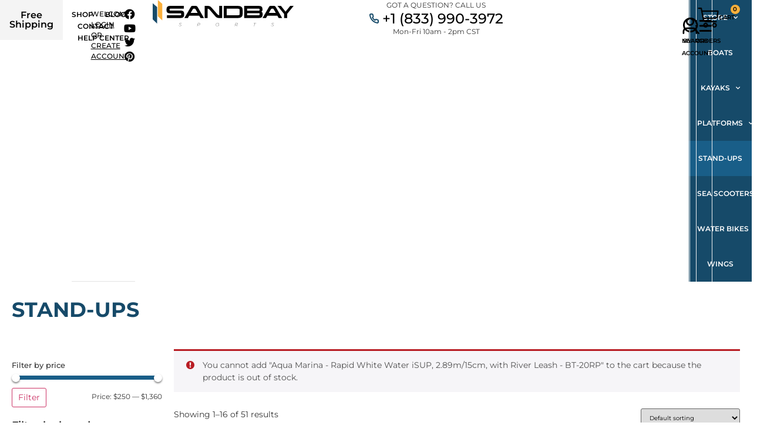

--- FILE ---
content_type: text/html; charset=UTF-8
request_url: https://sandbaysports.com/stand-up-paddles/?add-to-cart=3758
body_size: 38354
content:
<!doctype html>
<html lang="en-US" prefix="og: https://ogp.me/ns#">
<head>
	<meta charset="UTF-8">
	<meta name="viewport" content="width=device-width, initial-scale=1">
	<link rel="profile" href="https://gmpg.org/xfn/11">
	<script type="text/javascript">
            var ajaxurl = "https://sandbaysports.com/wp-admin/admin-ajax.php";
          </script>	<style>img:is([sizes="auto" i], [sizes^="auto," i]) { contain-intrinsic-size: 3000px 1500px }</style>
	
<!-- Google Tag Manager for WordPress by gtm4wp.com -->
<script data-cfasync="false" data-pagespeed-no-defer>
	var gtm4wp_datalayer_name = "dataLayer";
	var dataLayer = dataLayer || [];
	const gtm4wp_use_sku_instead = 0;
	const gtm4wp_currency = 'USD';
	const gtm4wp_product_per_impression = 10;
	const gtm4wp_clear_ecommerce = false;
	const gtm4wp_datalayer_max_timeout = 2000;
</script>
<!-- End Google Tag Manager for WordPress by gtm4wp.com --><!-- Start of Judge.me Core -->
<script data-cfasync='false' class='jdgm-settings-script'>window.jdgmSettings={"pagination":5,"disable_web_reviews":false,"hide_badge_preview_if_no_reviews":true,"badge_hide_text":false,"enforce_center_preview_badge":false,"verified_badge_placement":"left-of-reviewer-name","widget_hide_border":false,"widget_social_share":false,"widget_thumb":false,"widget_review_location_show":false,"widget_location_format":"country_iso_code","all_reviews_include_out_of_store_products":true,"enable_review_pictures":true,"enable_question_anwser":false,"floating_tab_url":"https://sandbaysports.com/pages/reviews","all_reviews_text_badge_url":"https://sandbaysports.com/pages/reviews","featured_carousel_url":"https://sandbaysports.com/pages/reviews","verified_count_badge_url":"https://sandbaysports.com/pages/reviews","remove_microdata_snippet":false,"widget_show_photo_gallery":true,"widget_show_collected_by_judgeme":true,"platform":"woocommerce","branding_url":"https://judge.me/reviews","branding_text":"Powered by Judge.me","reply_name":"Sandbay Sports","widget_version":"2.1","footer":true,"autopublish":true,"review_dates":true,"enable_custom_form":false};</script> <style class='jdgm-settings-style'>.jdgm-xx{left:0}.jdgm-prev-badge[data-average-rating='0.00']{display:none !important}.jdgm-author-all-initials{display:none !important}.jdgm-author-last-initial{display:none !important}.jdgm-rev__replier:before{content:'sandbaysports.com'}.jdgm-rev__prod-link-prefix:before{content:'about'}.jdgm-rev__out-of-store-text:before{content:'(out of store)'}@media only screen and (min-width: 768px){.jdgm-rev__pics .jdgm-rev_all-rev-page-picture-separator,.jdgm-rev__pics .jdgm-rev__product-picture{display:none}}@media only screen and (max-width: 768px){.jdgm-rev__pics .jdgm-rev_all-rev-page-picture-separator,.jdgm-rev__pics .jdgm-rev__product-picture{display:none}}
</style><style class='jdgm-miracle-styles'>
  @-webkit-keyframes jdgm-spin{0%{-webkit-transform:rotate(0deg);-ms-transform:rotate(0deg);transform:rotate(0deg)}100%{-webkit-transform:rotate(359deg);-ms-transform:rotate(359deg);transform:rotate(359deg)}}@keyframes jdgm-spin{0%{-webkit-transform:rotate(0deg);-ms-transform:rotate(0deg);transform:rotate(0deg)}100%{-webkit-transform:rotate(359deg);-ms-transform:rotate(359deg);transform:rotate(359deg)}}@font-face{font-family:'JudgemeStar';src:url("[data-uri]") format("woff");font-weight:normal;font-style:normal}.jdgm-star{font-family:'JudgemeStar';display:inline !important;text-decoration:none !important;padding:0 4px 0 0 !important;margin:0 !important;font-weight:bold;opacity:1;-webkit-font-smoothing:antialiased;-moz-osx-font-smoothing:grayscale}.jdgm-star:hover{opacity:1}.jdgm-star:last-of-type{padding:0 !important}.jdgm-star.jdgm--on:before{content:"\e000"}.jdgm-star.jdgm--off:before{content:"\e001"}.jdgm-star.jdgm--half:before{content:"\e002"}.jdgm-widget *{margin:0;line-height:1.4;-webkit-box-sizing:border-box;-moz-box-sizing:border-box;box-sizing:border-box;-webkit-overflow-scrolling:touch}.jdgm-hidden{display:none !important;visibility:hidden !important}.jdgm-temp-hidden{display:none}.jdgm-spinner{width:40px;height:40px;margin:auto;border-radius:50%;border-top:2px solid #eee;border-right:2px solid #eee;border-bottom:2px solid #eee;border-left:2px solid #ccc;-webkit-animation:jdgm-spin 0.8s infinite linear;animation:jdgm-spin 0.8s infinite linear}.jdgm-prev-badge{display:block !important}

</style>

<script data-cfasync='false' class='jdgm-script'>
!function(e){window.jdgm=window.jdgm||{},jdgm.CDN_HOST="https://cdn.judge.me/",
jdgm.docReady=function(d){(e.attachEvent?"complete"===e.readyState:"loading"!==e.readyState)?
setTimeout(d,0):e.addEventListener("DOMContentLoaded",d)},jdgm.loadCSS=function(d,t,o,a){
!o&&jdgm.loadCSS.requestedUrls.indexOf(d)>=0||(jdgm.loadCSS.requestedUrls.push(d),
(a=e.createElement("link")).rel="stylesheet",a.class="jdgm-stylesheet",a.media="nope!",
a.href=d,a.onload=function(){this.media="all",t&&setTimeout(t)},e.body.appendChild(a))},
jdgm.loadCSS.requestedUrls=[],jdgm.docReady(function(){(window.jdgmLoadCSS||e.querySelectorAll(
".jdgm-widget, .jdgm-all-reviews-page").length>0)&&(jdgmSettings.widget_load_with_code_splitting?
parseFloat(jdgmSettings.widget_version)>=3?jdgm.loadCSS(jdgm.CDN_HOST+"widget_v3/base.css"):
jdgm.loadCSS(jdgm.CDN_HOST+"widget/base.css"):jdgm.loadCSS(jdgm.CDN_HOST+"shopify_v2.css"))})}(document);
</script>
<script async data-cfasync="false" type="text/javascript" src="https://cdn.judge.me/loader.js"></script>
<noscript><link rel="stylesheet" type="text/css" media="all" href="https://cdn.judge.me/shopify_v2.css"></noscript>
<!-- End of Judge.me Core -->

<!-- Search Engine Optimization by Rank Math PRO - https://rankmath.com/ -->
<title>Stand-Ups Archives | Sandbay Sports</title>
<meta name="robots" content="follow, index, max-snippet:-1, max-video-preview:-1, max-image-preview:large"/>
<link rel="canonical" href="https://sandbaysports.com/stand-up-paddles/" />
<link rel="next" href="https://sandbaysports.com/stand-up-paddles/page/2/" />
<meta property="og:locale" content="en_US" />
<meta property="og:type" content="article" />
<meta property="og:title" content="Stand-Ups Archives | Sandbay Sports" />
<meta property="og:url" content="https://sandbaysports.com/stand-up-paddles/" />
<meta property="og:site_name" content="Sandbay Sports" />
<meta property="article:publisher" content="https://www.facebook.com/sandbaysports" />
<meta name="twitter:card" content="summary_large_image" />
<meta name="twitter:title" content="Stand-Ups Archives | Sandbay Sports" />
<meta name="twitter:site" content="@twitter.com/SandbaySports" />
<!-- /Rank Math WordPress SEO plugin -->

<script type='application/javascript'>console.log('PixelYourSite PRO version 9.11.0.2');</script>
<link rel="alternate" type="application/rss+xml" title="Sandbay Sports &raquo; Feed" href="https://sandbaysports.com/feed/" />
<link rel="alternate" type="application/rss+xml" title="Sandbay Sports &raquo; Comments Feed" href="https://sandbaysports.com/comments/feed/" />
<link rel="alternate" type="application/rss+xml" title="Sandbay Sports &raquo; Stand-Ups Category Feed" href="https://sandbaysports.com/stand-up-paddles/feed/" />
		<link id="woocommerce-notification-fonts" rel="preload" href="https://sandbaysports.com/wp-content/plugins/woocommerce-notification/fonts/icons-close.woff2" as="font" crossorigin>
		
<link rel='stylesheet' id='wp-block-library-css' href='https://sandbaysports.com/wp-includes/css/dist/block-library/style.min.css?ver=6.7.4' media='all' />
<link rel='stylesheet' id='yith-wcbr-css' href='https://sandbaysports.com/wp-content/plugins/yith-woocommerce-brands-add-on-premium/assets/css/yith-wcbr.css?ver=2.15.0' media='all' />
<link rel='stylesheet' id='jquery-swiper-css' href='https://sandbaysports.com/wp-content/plugins/yith-woocommerce-brands-add-on-premium/assets/css/swiper.css?ver=6.4.6' media='all' />
<link rel='stylesheet' id='select2-css' href='https://sandbaysports.com/wp-content/plugins/woocommerce/assets/css/select2.css?ver=9.9.6' media='all' />
<link rel='stylesheet' id='yith-wcbr-shortcode-css' href='https://sandbaysports.com/wp-content/plugins/yith-woocommerce-brands-add-on-premium/assets/css/yith-wcbr-shortcode.css?ver=2.15.0' media='all' />
<style id='classic-theme-styles-inline-css'>
/*! This file is auto-generated */
.wp-block-button__link{color:#fff;background-color:#32373c;border-radius:9999px;box-shadow:none;text-decoration:none;padding:calc(.667em + 2px) calc(1.333em + 2px);font-size:1.125em}.wp-block-file__button{background:#32373c;color:#fff;text-decoration:none}
</style>
<style id='global-styles-inline-css'>
:root{--wp--preset--aspect-ratio--square: 1;--wp--preset--aspect-ratio--4-3: 4/3;--wp--preset--aspect-ratio--3-4: 3/4;--wp--preset--aspect-ratio--3-2: 3/2;--wp--preset--aspect-ratio--2-3: 2/3;--wp--preset--aspect-ratio--16-9: 16/9;--wp--preset--aspect-ratio--9-16: 9/16;--wp--preset--color--black: #000000;--wp--preset--color--cyan-bluish-gray: #abb8c3;--wp--preset--color--white: #ffffff;--wp--preset--color--pale-pink: #f78da7;--wp--preset--color--vivid-red: #cf2e2e;--wp--preset--color--luminous-vivid-orange: #ff6900;--wp--preset--color--luminous-vivid-amber: #fcb900;--wp--preset--color--light-green-cyan: #7bdcb5;--wp--preset--color--vivid-green-cyan: #00d084;--wp--preset--color--pale-cyan-blue: #8ed1fc;--wp--preset--color--vivid-cyan-blue: #0693e3;--wp--preset--color--vivid-purple: #9b51e0;--wp--preset--gradient--vivid-cyan-blue-to-vivid-purple: linear-gradient(135deg,rgba(6,147,227,1) 0%,rgb(155,81,224) 100%);--wp--preset--gradient--light-green-cyan-to-vivid-green-cyan: linear-gradient(135deg,rgb(122,220,180) 0%,rgb(0,208,130) 100%);--wp--preset--gradient--luminous-vivid-amber-to-luminous-vivid-orange: linear-gradient(135deg,rgba(252,185,0,1) 0%,rgba(255,105,0,1) 100%);--wp--preset--gradient--luminous-vivid-orange-to-vivid-red: linear-gradient(135deg,rgba(255,105,0,1) 0%,rgb(207,46,46) 100%);--wp--preset--gradient--very-light-gray-to-cyan-bluish-gray: linear-gradient(135deg,rgb(238,238,238) 0%,rgb(169,184,195) 100%);--wp--preset--gradient--cool-to-warm-spectrum: linear-gradient(135deg,rgb(74,234,220) 0%,rgb(151,120,209) 20%,rgb(207,42,186) 40%,rgb(238,44,130) 60%,rgb(251,105,98) 80%,rgb(254,248,76) 100%);--wp--preset--gradient--blush-light-purple: linear-gradient(135deg,rgb(255,206,236) 0%,rgb(152,150,240) 100%);--wp--preset--gradient--blush-bordeaux: linear-gradient(135deg,rgb(254,205,165) 0%,rgb(254,45,45) 50%,rgb(107,0,62) 100%);--wp--preset--gradient--luminous-dusk: linear-gradient(135deg,rgb(255,203,112) 0%,rgb(199,81,192) 50%,rgb(65,88,208) 100%);--wp--preset--gradient--pale-ocean: linear-gradient(135deg,rgb(255,245,203) 0%,rgb(182,227,212) 50%,rgb(51,167,181) 100%);--wp--preset--gradient--electric-grass: linear-gradient(135deg,rgb(202,248,128) 0%,rgb(113,206,126) 100%);--wp--preset--gradient--midnight: linear-gradient(135deg,rgb(2,3,129) 0%,rgb(40,116,252) 100%);--wp--preset--font-size--small: 13px;--wp--preset--font-size--medium: 20px;--wp--preset--font-size--large: 36px;--wp--preset--font-size--x-large: 42px;--wp--preset--spacing--20: 0.44rem;--wp--preset--spacing--30: 0.67rem;--wp--preset--spacing--40: 1rem;--wp--preset--spacing--50: 1.5rem;--wp--preset--spacing--60: 2.25rem;--wp--preset--spacing--70: 3.38rem;--wp--preset--spacing--80: 5.06rem;--wp--preset--shadow--natural: 6px 6px 9px rgba(0, 0, 0, 0.2);--wp--preset--shadow--deep: 12px 12px 50px rgba(0, 0, 0, 0.4);--wp--preset--shadow--sharp: 6px 6px 0px rgba(0, 0, 0, 0.2);--wp--preset--shadow--outlined: 6px 6px 0px -3px rgba(255, 255, 255, 1), 6px 6px rgba(0, 0, 0, 1);--wp--preset--shadow--crisp: 6px 6px 0px rgba(0, 0, 0, 1);}:where(.is-layout-flex){gap: 0.5em;}:where(.is-layout-grid){gap: 0.5em;}body .is-layout-flex{display: flex;}.is-layout-flex{flex-wrap: wrap;align-items: center;}.is-layout-flex > :is(*, div){margin: 0;}body .is-layout-grid{display: grid;}.is-layout-grid > :is(*, div){margin: 0;}:where(.wp-block-columns.is-layout-flex){gap: 2em;}:where(.wp-block-columns.is-layout-grid){gap: 2em;}:where(.wp-block-post-template.is-layout-flex){gap: 1.25em;}:where(.wp-block-post-template.is-layout-grid){gap: 1.25em;}.has-black-color{color: var(--wp--preset--color--black) !important;}.has-cyan-bluish-gray-color{color: var(--wp--preset--color--cyan-bluish-gray) !important;}.has-white-color{color: var(--wp--preset--color--white) !important;}.has-pale-pink-color{color: var(--wp--preset--color--pale-pink) !important;}.has-vivid-red-color{color: var(--wp--preset--color--vivid-red) !important;}.has-luminous-vivid-orange-color{color: var(--wp--preset--color--luminous-vivid-orange) !important;}.has-luminous-vivid-amber-color{color: var(--wp--preset--color--luminous-vivid-amber) !important;}.has-light-green-cyan-color{color: var(--wp--preset--color--light-green-cyan) !important;}.has-vivid-green-cyan-color{color: var(--wp--preset--color--vivid-green-cyan) !important;}.has-pale-cyan-blue-color{color: var(--wp--preset--color--pale-cyan-blue) !important;}.has-vivid-cyan-blue-color{color: var(--wp--preset--color--vivid-cyan-blue) !important;}.has-vivid-purple-color{color: var(--wp--preset--color--vivid-purple) !important;}.has-black-background-color{background-color: var(--wp--preset--color--black) !important;}.has-cyan-bluish-gray-background-color{background-color: var(--wp--preset--color--cyan-bluish-gray) !important;}.has-white-background-color{background-color: var(--wp--preset--color--white) !important;}.has-pale-pink-background-color{background-color: var(--wp--preset--color--pale-pink) !important;}.has-vivid-red-background-color{background-color: var(--wp--preset--color--vivid-red) !important;}.has-luminous-vivid-orange-background-color{background-color: var(--wp--preset--color--luminous-vivid-orange) !important;}.has-luminous-vivid-amber-background-color{background-color: var(--wp--preset--color--luminous-vivid-amber) !important;}.has-light-green-cyan-background-color{background-color: var(--wp--preset--color--light-green-cyan) !important;}.has-vivid-green-cyan-background-color{background-color: var(--wp--preset--color--vivid-green-cyan) !important;}.has-pale-cyan-blue-background-color{background-color: var(--wp--preset--color--pale-cyan-blue) !important;}.has-vivid-cyan-blue-background-color{background-color: var(--wp--preset--color--vivid-cyan-blue) !important;}.has-vivid-purple-background-color{background-color: var(--wp--preset--color--vivid-purple) !important;}.has-black-border-color{border-color: var(--wp--preset--color--black) !important;}.has-cyan-bluish-gray-border-color{border-color: var(--wp--preset--color--cyan-bluish-gray) !important;}.has-white-border-color{border-color: var(--wp--preset--color--white) !important;}.has-pale-pink-border-color{border-color: var(--wp--preset--color--pale-pink) !important;}.has-vivid-red-border-color{border-color: var(--wp--preset--color--vivid-red) !important;}.has-luminous-vivid-orange-border-color{border-color: var(--wp--preset--color--luminous-vivid-orange) !important;}.has-luminous-vivid-amber-border-color{border-color: var(--wp--preset--color--luminous-vivid-amber) !important;}.has-light-green-cyan-border-color{border-color: var(--wp--preset--color--light-green-cyan) !important;}.has-vivid-green-cyan-border-color{border-color: var(--wp--preset--color--vivid-green-cyan) !important;}.has-pale-cyan-blue-border-color{border-color: var(--wp--preset--color--pale-cyan-blue) !important;}.has-vivid-cyan-blue-border-color{border-color: var(--wp--preset--color--vivid-cyan-blue) !important;}.has-vivid-purple-border-color{border-color: var(--wp--preset--color--vivid-purple) !important;}.has-vivid-cyan-blue-to-vivid-purple-gradient-background{background: var(--wp--preset--gradient--vivid-cyan-blue-to-vivid-purple) !important;}.has-light-green-cyan-to-vivid-green-cyan-gradient-background{background: var(--wp--preset--gradient--light-green-cyan-to-vivid-green-cyan) !important;}.has-luminous-vivid-amber-to-luminous-vivid-orange-gradient-background{background: var(--wp--preset--gradient--luminous-vivid-amber-to-luminous-vivid-orange) !important;}.has-luminous-vivid-orange-to-vivid-red-gradient-background{background: var(--wp--preset--gradient--luminous-vivid-orange-to-vivid-red) !important;}.has-very-light-gray-to-cyan-bluish-gray-gradient-background{background: var(--wp--preset--gradient--very-light-gray-to-cyan-bluish-gray) !important;}.has-cool-to-warm-spectrum-gradient-background{background: var(--wp--preset--gradient--cool-to-warm-spectrum) !important;}.has-blush-light-purple-gradient-background{background: var(--wp--preset--gradient--blush-light-purple) !important;}.has-blush-bordeaux-gradient-background{background: var(--wp--preset--gradient--blush-bordeaux) !important;}.has-luminous-dusk-gradient-background{background: var(--wp--preset--gradient--luminous-dusk) !important;}.has-pale-ocean-gradient-background{background: var(--wp--preset--gradient--pale-ocean) !important;}.has-electric-grass-gradient-background{background: var(--wp--preset--gradient--electric-grass) !important;}.has-midnight-gradient-background{background: var(--wp--preset--gradient--midnight) !important;}.has-small-font-size{font-size: var(--wp--preset--font-size--small) !important;}.has-medium-font-size{font-size: var(--wp--preset--font-size--medium) !important;}.has-large-font-size{font-size: var(--wp--preset--font-size--large) !important;}.has-x-large-font-size{font-size: var(--wp--preset--font-size--x-large) !important;}
:where(.wp-block-post-template.is-layout-flex){gap: 1.25em;}:where(.wp-block-post-template.is-layout-grid){gap: 1.25em;}
:where(.wp-block-columns.is-layout-flex){gap: 2em;}:where(.wp-block-columns.is-layout-grid){gap: 2em;}
:root :where(.wp-block-pullquote){font-size: 1.5em;line-height: 1.6;}
</style>
<link rel='stylesheet' id='cart-upsell-for-woocommerce-css' href='https://sandbaysports.com/wp-content/plugins/cart-upsell-for-woocommerce/public/css/cart-upsell-for-woocommerce-public.css?ver=1.0.6' media='all' />
<link rel='stylesheet' id='woocommerce-layout-css' href='https://sandbaysports.com/wp-content/plugins/woocommerce/assets/css/woocommerce-layout.css?ver=9.9.6' media='all' />
<link rel='stylesheet' id='woocommerce-smallscreen-css' href='https://sandbaysports.com/wp-content/plugins/woocommerce/assets/css/woocommerce-smallscreen.css?ver=9.9.6' media='only screen and (max-width: 768px)' />
<link rel='stylesheet' id='woocommerce-general-css' href='https://sandbaysports.com/wp-content/plugins/woocommerce/assets/css/woocommerce.css?ver=9.9.6' media='all' />
<style id='woocommerce-inline-inline-css'>
.woocommerce form .form-row .required { visibility: visible; }
</style>
<link rel='stylesheet' id='affwp-forms-css' href='https://sandbaysports.com/wp-content/plugins/affiliate-wp/assets/css/forms.min.css?ver=2.18.3' media='all' />
<link rel='stylesheet' id='wcst_public_css-css' href='https://sandbaysports.com/wp-content/plugins/xl-woocommerce-sales-triggers/assets/css/wcst_combined.css?ver=2.12.0' media='all' />
<link rel='stylesheet' id='wc-prl-css-css' href='https://sandbaysports.com/wp-content/plugins/woocommerce-product-recommendations/assets/css/frontend/woocommerce.css?ver=3.0.3' media='all' />
<link rel='stylesheet' id='gateway-css' href='https://sandbaysports.com/wp-content/plugins/woocommerce-paypal-payments/modules/ppcp-button/assets/css/gateway.css?ver=3.3.2' media='all' />
<link rel='stylesheet' id='yith-wcbpg-frontend-css' href='https://sandbaysports.com/wp-content/plugins/yith-best-price-guaranteed-for-woocommerce-premium/assets/css/frontend.css?ver=1.0.0' media='all' />
<style id='yith-wcbpg-frontend-inline-css'>

                #wcbpg-popup .popup-inner {background: #ffffff}
                #wcbpg-popup input {border-color: #d1d1d1; background-color: #f7f7f7}
                #wcbpg-popup label {color: #1a1a1a}
                #wcbpg-popup input#wcbpg_send_price {color: #ffffff; background-color: #1a1a1a}
                #wcbpg-popup .popup-close{ color: #ffffff; background-color: #000000 }
                #wcbpg-popup h3.title{color: #1a1a1a; background-color: #f9f9f9; border-bottom: 1px solid #cccccc }
                #wcbpg-popup .popup-inner form{background-color: #f9f9f9; border: 1px solid #cccccc}
                #wcbpg-popup .popup-inner .product-info{border: 1px solid #cccccc}
                #wcbpg-popup .popup-inner .product-info h4.product-name{color: #1a1a1a}
            
</style>
<link rel='stylesheet' id='yith_wccl_frontend-css' href='https://sandbaysports.com/wp-content/plugins/yith-woocommerce-color-label-variations-premium/assets/css/yith-wccl.css?ver=1.36.0' media='all' />
<style id='yith_wccl_frontend-inline-css'>
.select_option .yith_wccl_tooltip > span{background: #222222;color: #ffffff;}
            .select_option .yith_wccl_tooltip.bottom span:after{border-bottom-color: #222222;}
            .select_option .yith_wccl_tooltip.top span:after{border-top-color: #222222;}
</style>
<link rel='stylesheet' id='brands-styles-css' href='https://sandbaysports.com/wp-content/plugins/woocommerce/assets/css/brands.css?ver=9.9.6' media='all' />
<link rel='stylesheet' id='dgwt-wcas-style-css' href='https://sandbaysports.com/wp-content/plugins/ajax-search-for-woocommerce/assets/css/style.min.css?ver=1.32.2' media='all' />
<link rel='stylesheet' id='hello-elementor-theme-style-css' href='https://sandbaysports.com/wp-content/themes/hello-elementor/theme.min.css?ver=2.9.0' media='all' />
<link rel='stylesheet' id='hello-elementor-child-style-css' href='https://sandbaysports.com/wp-content/themes/hello-theme-child-master/style.css?ver=1.0.0' media='all' />
<link rel='stylesheet' id='hello-elementor-css' href='https://sandbaysports.com/wp-content/themes/hello-elementor/style.min.css?ver=2.9.0' media='all' />
<link rel='stylesheet' id='mediaelement-css' href='https://sandbaysports.com/wp-includes/js/mediaelement/mediaelementplayer-legacy.min.css?ver=4.2.17' media='all' />
<link rel='stylesheet' id='photoswipe-css' href='https://sandbaysports.com/wp-content/plugins/woocommerce/assets/css/photoswipe/photoswipe.min.css?ver=9.9.6' media='all' />
<link rel='stylesheet' id='photoswipe-default-skin-css' href='https://sandbaysports.com/wp-content/plugins/woocommerce/assets/css/photoswipe/default-skin/default-skin.min.css?ver=9.9.6' media='all' />
<link rel='stylesheet' id='jet-woo-product-gallery-css' href='https://sandbaysports.com/wp-content/plugins/jet-woo-product-gallery/assets/css/jet-woo-product-gallery.css?ver=2.1.14' media='all' />
<link rel='stylesheet' id='elementor-frontend-css' href='https://sandbaysports.com/wp-content/plugins/elementor/assets/css/frontend.min.css?ver=3.32.3' media='all' />
<link rel='stylesheet' id='widget-nav-menu-css' href='https://sandbaysports.com/wp-content/plugins/elementor-pro/assets/css/widget-nav-menu.min.css?ver=3.30.0' media='all' />
<link rel='stylesheet' id='widget-social-icons-css' href='https://sandbaysports.com/wp-content/plugins/elementor/assets/css/widget-social-icons.min.css?ver=3.32.3' media='all' />
<link rel='stylesheet' id='e-apple-webkit-css' href='https://sandbaysports.com/wp-content/plugins/elementor/assets/css/conditionals/apple-webkit.min.css?ver=3.32.3' media='all' />
<link rel='stylesheet' id='widget-image-css' href='https://sandbaysports.com/wp-content/plugins/elementor/assets/css/widget-image.min.css?ver=3.32.3' media='all' />
<link rel='stylesheet' id='widget-icon-box-css' href='https://sandbaysports.com/wp-content/plugins/elementor/assets/css/widget-icon-box.min.css?ver=3.32.3' media='all' />
<link rel='stylesheet' id='widget-woocommerce-menu-cart-css' href='https://sandbaysports.com/wp-content/plugins/elementor-pro/assets/css/widget-woocommerce-menu-cart.min.css?ver=3.30.0' media='all' />
<link rel='stylesheet' id='e-sticky-css' href='https://sandbaysports.com/wp-content/plugins/elementor-pro/assets/css/modules/sticky.min.css?ver=3.30.0' media='all' />
<link rel='stylesheet' id='widget-icon-list-css' href='https://sandbaysports.com/wp-content/plugins/elementor/assets/css/widget-icon-list.min.css?ver=3.32.3' media='all' />
<link rel='stylesheet' id='widget-form-css' href='https://sandbaysports.com/wp-content/plugins/elementor-pro/assets/css/widget-form.min.css?ver=3.30.0' media='all' />
<link rel='stylesheet' id='widget-heading-css' href='https://sandbaysports.com/wp-content/plugins/elementor/assets/css/widget-heading.min.css?ver=3.32.3' media='all' />
<link rel='stylesheet' id='swiper-css' href='https://sandbaysports.com/wp-content/plugins/elementor/assets/lib/swiper/v8/css/swiper.min.css?ver=8.4.5' media='all' />
<link rel='stylesheet' id='e-swiper-css' href='https://sandbaysports.com/wp-content/plugins/elementor/assets/css/conditionals/e-swiper.min.css?ver=3.32.3' media='all' />
<link rel='stylesheet' id='elementor-icons-css' href='https://sandbaysports.com/wp-content/plugins/elementor/assets/lib/eicons/css/elementor-icons.min.css?ver=5.44.0' media='all' />
<link rel='stylesheet' id='elementor-post-587-css' href='https://sandbaysports.com/wp-content/uploads/elementor/css/post-587.css?ver=1768557490' media='all' />
<link rel='stylesheet' id='uael-frontend-css' href='https://sandbaysports.com/wp-content/plugins/ultimate-elementor/assets/min-css/uael-frontend.min.css?ver=1.36.26' media='all' />
<link rel='stylesheet' id='elementor-post-10530-css' href='https://sandbaysports.com/wp-content/uploads/elementor/css/post-10530.css?ver=1768557490' media='all' />
<link rel='stylesheet' id='elementor-post-10547-css' href='https://sandbaysports.com/wp-content/uploads/elementor/css/post-10547.css?ver=1768557490' media='all' />
<link rel='stylesheet' id='elementor-post-4809-css' href='https://sandbaysports.com/wp-content/uploads/elementor/css/post-4809.css?ver=1768557543' media='all' />
<link rel='stylesheet' id='wc-ppcp-applepay-css' href='https://sandbaysports.com/wp-content/plugins/woocommerce-paypal-payments/modules/ppcp-applepay/assets/css/styles.css?ver=3.3.2' media='all' />
<link rel='stylesheet' id='wc-ppcp-googlepay-css' href='https://sandbaysports.com/wp-content/plugins/woocommerce-paypal-payments/modules/ppcp-googlepay/assets/css/styles.css?ver=3.3.2' media='all' />
<link rel='stylesheet' id='tablepress-default-css' href='https://sandbaysports.com/wp-content/tablepress-combined.min.css?ver=17' media='all' />
<link rel='stylesheet' id='yith_wapo_front-css' href='https://sandbaysports.com/wp-content/plugins/yith-woocommerce-advanced-product-options-premium/assets/css/front.css?ver=4.5.0' media='all' />
<style id='yith_wapo_front-inline-css'>
:root{--yith-wapo-required-option-color:#AF2323;--yith-wapo-checkbox-style:50%;--yith-wapo-color-swatch-style:50%;--yith-wapo-label-font-size:16px;--yith-wapo-description-font-size:12px;--yith-wapo-color-swatch-size:40px;--yith-wapo-block-padding:0px 0px 0px 0px ;--yith-wapo-block-background-color:#ffffff;--yith-wapo-accent-color-color:#03bfac;--yith-wapo-form-border-color-color:#7a7a7a;--yith-wapo-price-box-colors-text:#474747;--yith-wapo-price-box-colors-background:#ffffff;--yith-wapo-uploads-file-colors-background:#f3f3f3;--yith-wapo-uploads-file-colors-border:#c4c4c4;--yith-wapo-tooltip-colors-background:#03bfac;--yith-wapo-tooltip-colors-text:#ffffff;}
</style>
<link rel='stylesheet' id='yith_wapo_jquery-ui-css' href='https://sandbaysports.com/wp-content/plugins/yith-woocommerce-advanced-product-options-premium/assets/css/_new_jquery-ui-1.12.1.css?ver=4.5.0' media='all' />
<link rel='stylesheet' id='yith_wapo_jquery-ui-timepicker-css' href='https://sandbaysports.com/wp-content/plugins/yith-woocommerce-advanced-product-options-premium/assets/css/_new_jquery-ui-timepicker-addon.css?ver=4.5.0' media='all' />
<link rel='stylesheet' id='dashicons-css' href='https://sandbaysports.com/wp-includes/css/dashicons.min.css?ver=6.7.4' media='all' />
<style id='dashicons-inline-css'>
[data-font="Dashicons"]:before {font-family: 'Dashicons' !important;content: attr(data-icon) !important;speak: none !important;font-weight: normal !important;font-variant: normal !important;text-transform: none !important;line-height: 1 !important;font-style: normal !important;-webkit-font-smoothing: antialiased !important;-moz-osx-font-smoothing: grayscale !important;}
</style>
<link rel='stylesheet' id='yith-plugin-fw-icon-font-css' href='https://sandbaysports.com/wp-content/plugins/yith-woocommerce-custom-order-status-premium/plugin-fw/assets/css/yith-icon.css?ver=4.5.2' media='all' />
<link rel='stylesheet' id='wp-color-picker-css' href='https://sandbaysports.com/wp-admin/css/color-picker.min.css?ver=6.7.4' media='all' />
<link rel='stylesheet' id='cwginstock_frontend_css-css' href='https://sandbaysports.com/wp-content/plugins/back-in-stock-notifier-for-woocommerce/assets/css/frontend.min.css?ver=6.1.2' media='' />
<link rel='stylesheet' id='cwginstock_bootstrap-css' href='https://sandbaysports.com/wp-content/plugins/back-in-stock-notifier-for-woocommerce/assets/css/bootstrap.min.css?ver=6.1.2' media='' />
<link rel='stylesheet' id='elementor-gf-local-montserrat-css' href='https://sandbaysports.com/wp-content/uploads/elementor/google-fonts/css/montserrat.css?ver=1751816070' media='all' />
<link rel='stylesheet' id='elementor-icons-shared-0-css' href='https://sandbaysports.com/wp-content/plugins/elementor/assets/lib/font-awesome/css/fontawesome.min.css?ver=5.15.3' media='all' />
<link rel='stylesheet' id='elementor-icons-fa-solid-css' href='https://sandbaysports.com/wp-content/plugins/elementor/assets/lib/font-awesome/css/solid.min.css?ver=5.15.3' media='all' />
<link rel='stylesheet' id='elementor-icons-fa-brands-css' href='https://sandbaysports.com/wp-content/plugins/elementor/assets/lib/font-awesome/css/brands.min.css?ver=5.15.3' media='all' />
<script type="text/template" id="tmpl-variation-template">
	<div class="woocommerce-variation-description">{{{ data.variation.variation_description }}}</div>
	<div class="woocommerce-variation-price">{{{ data.variation.price_html }}}</div>
	<div class="woocommerce-variation-availability">{{{ data.variation.availability_html }}}</div>
</script>
<script type="text/template" id="tmpl-unavailable-variation-template">
	<p role="alert">Sorry, this product is unavailable. Please choose a different combination.</p>
</script>
<script id="jquery-core-js-extra">
var xlwcty = {"ajax_url":"https:\/\/sandbaysports.com\/wp-admin\/admin-ajax.php","version":"1.17.1","wc_version":"9.9.6","l":"Valid"};
</script>
<script src="https://sandbaysports.com/wp-includes/js/jquery/jquery.min.js?ver=3.7.1" id="jquery-core-js"></script>
<script src="https://sandbaysports.com/wp-includes/js/jquery/jquery-migrate.min.js?ver=3.4.1" id="jquery-migrate-js"></script>
<script src="https://sandbaysports.com/wp-content/plugins/woocommerce/assets/js/jquery-blockui/jquery.blockUI.min.js?ver=2.7.0-wc.9.9.6" id="jquery-blockui-js" data-wp-strategy="defer"></script>
<script src="https://sandbaysports.com/wp-content/plugins/cart-upsell-for-woocommerce/public/js/cart-upsell-for-woocommerce-public.js?ver=1.0.6" id="cart-upsell-for-woocommerce-js"></script>
<script id="wc-add-to-cart-js-extra">
var wc_add_to_cart_params = {"ajax_url":"\/wp-admin\/admin-ajax.php","wc_ajax_url":"\/?wc-ajax=%%endpoint%%","i18n_view_cart":"View cart","cart_url":"https:\/\/sandbaysports.com\/cart\/","is_cart":"","cart_redirect_after_add":"no"};
</script>
<script src="https://sandbaysports.com/wp-content/plugins/woocommerce/assets/js/frontend/add-to-cart.min.js?ver=9.9.6" id="wc-add-to-cart-js" defer data-wp-strategy="defer"></script>
<script src="https://sandbaysports.com/wp-content/plugins/woocommerce/assets/js/js-cookie/js.cookie.min.js?ver=2.1.4-wc.9.9.6" id="js-cookie-js" defer data-wp-strategy="defer"></script>
<script id="woocommerce-js-extra">
var woocommerce_params = {"ajax_url":"\/wp-admin\/admin-ajax.php","wc_ajax_url":"\/?wc-ajax=%%endpoint%%","i18n_password_show":"Show password","i18n_password_hide":"Hide password"};
</script>
<script src="https://sandbaysports.com/wp-content/plugins/woocommerce/assets/js/frontend/woocommerce.min.js?ver=9.9.6" id="woocommerce-js" defer data-wp-strategy="defer"></script>
<script id="jquery-cookie-js-extra">
var affwp_scripts = {"ajaxurl":"https:\/\/sandbaysports.com\/wp-admin\/admin-ajax.php"};
</script>
<script src="https://sandbaysports.com/wp-content/plugins/woocommerce/assets/js/jquery-cookie/jquery.cookie.min.js?ver=1.4.1-wc.9.9.6" id="jquery-cookie-js" data-wp-strategy="defer"></script>
<script id="affwp-tracking-js-extra">
var affwp_debug_vars = {"integrations":{"woocommerce":"WooCommerce"},"version":"2.18.3","currency":"USD","ref_cookie":"affwp_ref","visit_cookie":"affwp_ref_visit_id","campaign_cookie":"affwp_campaign"};
</script>
<script src="https://sandbaysports.com/wp-content/plugins/affiliate-wp/assets/js/tracking.min.js?ver=2.18.3" id="affwp-tracking-js"></script>
<script src="https://sandbaysports.com/wp-includes/js/underscore.min.js?ver=1.13.7" id="underscore-js"></script>
<script id="wp-util-js-extra">
var _wpUtilSettings = {"ajax":{"url":"\/wp-admin\/admin-ajax.php"}};
</script>
<script src="https://sandbaysports.com/wp-includes/js/wp-util.min.js?ver=6.7.4" id="wp-util-js"></script>
<script src="https://sandbaysports.com/wp-content/plugins/pixelyoursite-pro/dist/scripts/js.cookie-2.1.3.min.js?ver=2.1.3" id="js-cookie-pys-js"></script>
<script src="https://sandbaysports.com/wp-content/plugins/pixelyoursite-pro/dist/scripts/jquery.bind-first-0.2.3.min.js?ver=6.7.4" id="jquery-bind-first-js"></script>
<script src="https://sandbaysports.com/wp-content/plugins/pixelyoursite-pro/dist/scripts/vimeo.min.js?ver=6.7.4" id="vimeo-js"></script>
<script id="pys-js-extra">
var pysOptions = {"staticEvents":{"facebook":{"woo_view_category":[{"delay":0,"type":"static","name":"ViewCategory","pixelIds":["348308056403519"],"params":{"content_type":"product","content_name":"Stand-Ups","content_ids":["6758","6405","6387","6377","6993"],"page_title":"Stand-Ups","post_type":"product_cat","post_id":700,"plugin":"PixelYourSite","event_url":"sandbaysports.com\/stand-up-paddles\/","user_role":"guest"},"e_id":"woo_view_category","ids":[],"hasTimeWindow":false,"timeWindow":0,"eventID":"","woo_order":"","edd_order":""}],"init_event":[{"delay":0,"type":"static","name":"PageView","pixelIds":["348308056403519"],"params":{"categories":"Stand-Ups","page_title":"Stand-Ups","post_type":"product_cat","post_id":700,"plugin":"PixelYourSite","event_url":"sandbaysports.com\/stand-up-paddles\/","user_role":"guest"},"e_id":"init_event","ids":[],"hasTimeWindow":false,"timeWindow":0,"eventID":"","woo_order":"","edd_order":""}]},"google_ads":{"woo_view_category":[{"delay":0,"type":"static","name":"view_item_list","ids":[],"conversion_ids":["AW-666661531"],"params":{"event_category":"ecommerce","event_label":"Stand-Ups","value":12028.22,"items":[{"id":"6993","google_business_vertical":"retail"},{"id":"6377","google_business_vertical":"retail"},{"id":"6387","google_business_vertical":"retail"},{"id":"6405","google_business_vertical":"retail"},{"id":"6758","google_business_vertical":"retail"},{"id":"6778","google_business_vertical":"retail"},{"id":"6854","google_business_vertical":"retail"},{"id":"6873","google_business_vertical":"retail"},{"id":"6893","google_business_vertical":"retail"},{"id":"6906","google_business_vertical":"retail"},{"id":"6922","google_business_vertical":"retail"},{"id":"6963","google_business_vertical":"retail"},{"id":"6977","google_business_vertical":"retail"},{"id":"6368","google_business_vertical":"retail"},{"id":"7067","google_business_vertical":"retail"},{"id":"8936","google_business_vertical":"retail"}],"page_title":"Stand-Ups","post_type":"product_cat","post_id":700,"plugin":"PixelYourSite","event_url":"sandbaysports.com\/stand-up-paddles\/","user_role":"guest"},"e_id":"woo_view_category","hasTimeWindow":false,"timeWindow":0,"eventID":"","woo_order":"","edd_order":""}],"init_event":[{"delay":0,"type":"static","name":"page_view","conversion_ids":["AW-666661531"],"params":{"page_title":"Stand-Ups","post_type":"product_cat","post_id":700,"plugin":"PixelYourSite","event_url":"sandbaysports.com\/stand-up-paddles\/","user_role":"guest"},"e_id":"init_event","ids":[],"hasTimeWindow":false,"timeWindow":0,"eventID":"","woo_order":"","edd_order":""}]},"ga":{"woo_view_item_list":[{"delay":0,"type":"static","name":"view_item_list","trackingIds":["G-FTWBR2QC5Z"],"params":{"event_category":"ecommerce","event_label":"Category","items":[{"id":"6993","name":"Aqua Marina Nuts - Commercial iSUP, 3.2m\/15cm - AM-20NU","quantity":1,"price":640,"affiliation":"Sandbay Sports","item_category":"Stand-Ups"},{"id":"6377","name":"Sea Eagle - NeedleNose 14' Electric Pump Package - NN14K_EP","quantity":1,"price":899,"affiliation":"Sandbay Sports","item_category":"Stand-Ups"},{"id":"6387","name":"Sea Eagle - FishSUP Start Up Pkg - FS126K_ST","quantity":1,"price":999,"affiliation":"Sandbay Sports","item_category":"Stand-Ups"},{"id":"6405","name":"Sea Eagle - FishSUP Fishing Rig Pkg - FS126K_FR","quantity":1,"price":1199,"affiliation":"Sandbay Sports","item_category":"Stand-Ups"},{"id":"6758","name":"Aztron - MERCURY All Around10'10\" iSUP - AS-112D","quantity":1,"price":787.82,"affiliation":"Sandbay Sports","item_category":"Board","item_category2":"Stand-Ups"},{"id":"6778","name":"Aztron - TITAN All Around 11'11\" iSUP - AS-113D","quantity":1,"price":808.4,"affiliation":"Sandbay Sports","item_category":"Board","item_category2":"Stand-Ups"},{"id":"6854","name":"Aqua Marina Coral Touring - Touring iSUP, 3.5m\/15cm, with paddle and coil leash - BT-22CTP","quantity":1,"price":799,"affiliation":"Sandbay Sports","item_category":"Stand-Ups"},{"id":"6873","name":"Aqua Marina - Race Elite - Racing iSUP, 4.27m\/15cm, with coil leash - BT-22RE","quantity":1,"price":949,"affiliation":"Sandbay Sports","item_category":"Stand-Ups"},{"id":"6893","name":"Aqua Marina - Rapid - White water iSUP, 2.89m\/15cm, with river leash - BT-22RP","quantity":1,"price":649,"affiliation":"Sandbay Sports","item_category":"Stand-Ups"},{"id":"6906","name":"Aqua Marina - Wave - Surf iSUP, 2.65m\/10cm, with surf leash - BT-22WA","quantity":1,"price":629,"affiliation":"Sandbay Sports","item_category":"Stand-Ups"}],"page_title":"Stand-Ups","post_type":"product_cat","post_id":700,"plugin":"PixelYourSite","event_url":"sandbaysports.com\/stand-up-paddles\/","user_role":"guest"},"e_id":"woo_view_item_list","ids":[],"hasTimeWindow":false,"timeWindow":0,"eventID":"","woo_order":"","edd_order":""}]}},"dynamicEvents":{"automatic_event_internal_link":{"facebook":{"delay":0,"type":"dyn","name":"InternalClick","pixelIds":["348308056403519"],"params":{"page_title":"Stand-Ups","post_type":"product_cat","post_id":700,"plugin":"PixelYourSite","event_url":"sandbaysports.com\/stand-up-paddles\/","user_role":"guest"},"e_id":"automatic_event_internal_link","ids":[],"hasTimeWindow":false,"timeWindow":0,"eventID":"","woo_order":"","edd_order":""},"ga":{"delay":0,"type":"dyn","name":"InternalClick","trackingIds":["G-FTWBR2QC5Z"],"params":{"page_title":"Stand-Ups","post_type":"product_cat","post_id":700,"plugin":"PixelYourSite","event_url":"sandbaysports.com\/stand-up-paddles\/","user_role":"guest"},"e_id":"automatic_event_internal_link","ids":[],"hasTimeWindow":false,"timeWindow":0,"eventID":"","woo_order":"","edd_order":""},"google_ads":{"delay":0,"type":"dyn","name":"InternalClick","conversion_ids":["AW-666661531"],"params":{"page_title":"Stand-Ups","post_type":"product_cat","post_id":700,"plugin":"PixelYourSite","event_url":"sandbaysports.com\/stand-up-paddles\/","user_role":"guest"},"e_id":"automatic_event_internal_link","ids":[],"hasTimeWindow":false,"timeWindow":0,"eventID":"","woo_order":"","edd_order":""}},"automatic_event_outbound_link":{"facebook":{"delay":0,"type":"dyn","name":"OutboundClick","pixelIds":["348308056403519"],"params":{"page_title":"Stand-Ups","post_type":"product_cat","post_id":700,"plugin":"PixelYourSite","event_url":"sandbaysports.com\/stand-up-paddles\/","user_role":"guest"},"e_id":"automatic_event_outbound_link","ids":[],"hasTimeWindow":false,"timeWindow":0,"eventID":"","woo_order":"","edd_order":""},"ga":{"delay":0,"type":"dyn","name":"OutboundClick","trackingIds":["G-FTWBR2QC5Z"],"params":{"page_title":"Stand-Ups","post_type":"product_cat","post_id":700,"plugin":"PixelYourSite","event_url":"sandbaysports.com\/stand-up-paddles\/","user_role":"guest"},"e_id":"automatic_event_outbound_link","ids":[],"hasTimeWindow":false,"timeWindow":0,"eventID":"","woo_order":"","edd_order":""},"google_ads":{"delay":0,"type":"dyn","name":"OutboundClick","conversion_ids":["AW-666661531"],"params":{"page_title":"Stand-Ups","post_type":"product_cat","post_id":700,"plugin":"PixelYourSite","event_url":"sandbaysports.com\/stand-up-paddles\/","user_role":"guest"},"e_id":"automatic_event_outbound_link","ids":[],"hasTimeWindow":false,"timeWindow":0,"eventID":"","woo_order":"","edd_order":""}},"automatic_event_video":{"facebook":{"delay":0,"type":"dyn","name":"WatchVideo","pixelIds":["348308056403519"],"params":{"page_title":"Stand-Ups","post_type":"product_cat","post_id":700,"plugin":"PixelYourSite","event_url":"sandbaysports.com\/stand-up-paddles\/","user_role":"guest"},"e_id":"automatic_event_video","ids":[],"hasTimeWindow":false,"timeWindow":0,"eventID":"","woo_order":"","edd_order":""},"ga":{"delay":0,"type":"dyn","name":"WatchVideo","youtube_disabled":false,"trackingIds":["G-FTWBR2QC5Z"],"params":{"page_title":"Stand-Ups","post_type":"product_cat","post_id":700,"plugin":"PixelYourSite","event_url":"sandbaysports.com\/stand-up-paddles\/","user_role":"guest"},"e_id":"automatic_event_video","ids":[],"hasTimeWindow":false,"timeWindow":0,"eventID":"","woo_order":"","edd_order":""},"google_ads":{"delay":0,"type":"dyn","name":"WatchVideo","conversion_ids":["AW-666661531"],"params":{"page_title":"Stand-Ups","post_type":"product_cat","post_id":700,"plugin":"PixelYourSite","event_url":"sandbaysports.com\/stand-up-paddles\/","user_role":"guest"},"e_id":"automatic_event_video","ids":[],"hasTimeWindow":false,"timeWindow":0,"eventID":"","woo_order":"","edd_order":""}},"automatic_event_tel_link":{"facebook":{"delay":0,"type":"dyn","name":"TelClick","pixelIds":["348308056403519"],"params":{"page_title":"Stand-Ups","post_type":"product_cat","post_id":700,"plugin":"PixelYourSite","event_url":"sandbaysports.com\/stand-up-paddles\/","user_role":"guest"},"e_id":"automatic_event_tel_link","ids":[],"hasTimeWindow":false,"timeWindow":0,"eventID":"","woo_order":"","edd_order":""},"ga":{"delay":0,"type":"dyn","name":"TelClick","trackingIds":["G-FTWBR2QC5Z"],"params":{"page_title":"Stand-Ups","post_type":"product_cat","post_id":700,"plugin":"PixelYourSite","event_url":"sandbaysports.com\/stand-up-paddles\/","user_role":"guest"},"e_id":"automatic_event_tel_link","ids":[],"hasTimeWindow":false,"timeWindow":0,"eventID":"","woo_order":"","edd_order":""},"google_ads":{"delay":0,"type":"dyn","name":"TelClick","conversion_ids":["AW-666661531"],"params":{"page_title":"Stand-Ups","post_type":"product_cat","post_id":700,"plugin":"PixelYourSite","event_url":"sandbaysports.com\/stand-up-paddles\/","user_role":"guest"},"e_id":"automatic_event_tel_link","ids":[],"hasTimeWindow":false,"timeWindow":0,"eventID":"","woo_order":"","edd_order":""}},"automatic_event_email_link":{"facebook":{"delay":0,"type":"dyn","name":"EmailClick","pixelIds":["348308056403519"],"params":{"page_title":"Stand-Ups","post_type":"product_cat","post_id":700,"plugin":"PixelYourSite","event_url":"sandbaysports.com\/stand-up-paddles\/","user_role":"guest"},"e_id":"automatic_event_email_link","ids":[],"hasTimeWindow":false,"timeWindow":0,"eventID":"","woo_order":"","edd_order":""},"ga":{"delay":0,"type":"dyn","name":"EmailClick","trackingIds":["G-FTWBR2QC5Z"],"params":{"page_title":"Stand-Ups","post_type":"product_cat","post_id":700,"plugin":"PixelYourSite","event_url":"sandbaysports.com\/stand-up-paddles\/","user_role":"guest"},"e_id":"automatic_event_email_link","ids":[],"hasTimeWindow":false,"timeWindow":0,"eventID":"","woo_order":"","edd_order":""},"google_ads":{"delay":0,"type":"dyn","name":"EmailClick","conversion_ids":["AW-666661531"],"params":{"page_title":"Stand-Ups","post_type":"product_cat","post_id":700,"plugin":"PixelYourSite","event_url":"sandbaysports.com\/stand-up-paddles\/","user_role":"guest"},"e_id":"automatic_event_email_link","ids":[],"hasTimeWindow":false,"timeWindow":0,"eventID":"","woo_order":"","edd_order":""}},"automatic_event_form":{"facebook":{"delay":0,"type":"dyn","name":"Form","pixelIds":["348308056403519"],"params":{"page_title":"Stand-Ups","post_type":"product_cat","post_id":700,"plugin":"PixelYourSite","event_url":"sandbaysports.com\/stand-up-paddles\/","user_role":"guest"},"e_id":"automatic_event_form","ids":[],"hasTimeWindow":false,"timeWindow":0,"eventID":"","woo_order":"","edd_order":""},"ga":{"delay":0,"type":"dyn","name":"Form","trackingIds":["G-FTWBR2QC5Z"],"params":{"page_title":"Stand-Ups","post_type":"product_cat","post_id":700,"plugin":"PixelYourSite","event_url":"sandbaysports.com\/stand-up-paddles\/","user_role":"guest"},"e_id":"automatic_event_form","ids":[],"hasTimeWindow":false,"timeWindow":0,"eventID":"","woo_order":"","edd_order":""},"google_ads":{"delay":0,"type":"dyn","name":"Form","conversion_ids":["AW-666661531"],"params":{"page_title":"Stand-Ups","post_type":"product_cat","post_id":700,"plugin":"PixelYourSite","event_url":"sandbaysports.com\/stand-up-paddles\/","user_role":"guest"},"e_id":"automatic_event_form","ids":[],"hasTimeWindow":false,"timeWindow":0,"eventID":"","woo_order":"","edd_order":""}},"automatic_event_download":{"facebook":{"delay":0,"type":"dyn","name":"Download","extensions":["","doc","exe","js","pdf","ppt","tgz","zip","xls"],"pixelIds":["348308056403519"],"params":{"page_title":"Stand-Ups","post_type":"product_cat","post_id":700,"plugin":"PixelYourSite","event_url":"sandbaysports.com\/stand-up-paddles\/","user_role":"guest"},"e_id":"automatic_event_download","ids":[],"hasTimeWindow":false,"timeWindow":0,"eventID":"","woo_order":"","edd_order":""},"ga":{"delay":0,"type":"dyn","name":"Download","extensions":["","doc","exe","js","pdf","ppt","tgz","zip","xls"],"trackingIds":["G-FTWBR2QC5Z"],"params":{"page_title":"Stand-Ups","post_type":"product_cat","post_id":700,"plugin":"PixelYourSite","event_url":"sandbaysports.com\/stand-up-paddles\/","user_role":"guest"},"e_id":"automatic_event_download","ids":[],"hasTimeWindow":false,"timeWindow":0,"eventID":"","woo_order":"","edd_order":""},"google_ads":{"delay":0,"type":"dyn","name":"Download","extensions":["","doc","exe","js","pdf","ppt","tgz","zip","xls"],"conversion_ids":["AW-666661531"],"params":{"page_title":"Stand-Ups","post_type":"product_cat","post_id":700,"plugin":"PixelYourSite","event_url":"sandbaysports.com\/stand-up-paddles\/","user_role":"guest"},"e_id":"automatic_event_download","ids":[],"hasTimeWindow":false,"timeWindow":0,"eventID":"","woo_order":"","edd_order":""}},"automatic_event_comment":{"facebook":{"delay":0,"type":"dyn","name":"Comment","pixelIds":["348308056403519"],"params":{"page_title":"Stand-Ups","post_type":"product_cat","post_id":700,"plugin":"PixelYourSite","event_url":"sandbaysports.com\/stand-up-paddles\/","user_role":"guest"},"e_id":"automatic_event_comment","ids":[],"hasTimeWindow":false,"timeWindow":0,"eventID":"","woo_order":"","edd_order":""},"ga":{"delay":0,"type":"dyn","name":"Comment","trackingIds":["G-FTWBR2QC5Z"],"params":{"page_title":"Stand-Ups","post_type":"product_cat","post_id":700,"plugin":"PixelYourSite","event_url":"sandbaysports.com\/stand-up-paddles\/","user_role":"guest"},"e_id":"automatic_event_comment","ids":[],"hasTimeWindow":false,"timeWindow":0,"eventID":"","woo_order":"","edd_order":""},"google_ads":{"delay":0,"type":"dyn","name":"Comment","conversion_ids":["AW-666661531"],"params":{"page_title":"Stand-Ups","post_type":"product_cat","post_id":700,"plugin":"PixelYourSite","event_url":"sandbaysports.com\/stand-up-paddles\/","user_role":"guest"},"e_id":"automatic_event_comment","ids":[],"hasTimeWindow":false,"timeWindow":0,"eventID":"","woo_order":"","edd_order":""}},"automatic_event_adsense":{"facebook":{"delay":0,"type":"dyn","name":"AdSense","pixelIds":["348308056403519"],"params":{"page_title":"Stand-Ups","post_type":"product_cat","post_id":700,"plugin":"PixelYourSite","event_url":"sandbaysports.com\/stand-up-paddles\/","user_role":"guest"},"e_id":"automatic_event_adsense","ids":[],"hasTimeWindow":false,"timeWindow":0,"eventID":"","woo_order":"","edd_order":""},"ga":{"delay":0,"type":"dyn","name":"AdSense","trackingIds":["G-FTWBR2QC5Z"],"params":{"page_title":"Stand-Ups","post_type":"product_cat","post_id":700,"plugin":"PixelYourSite","event_url":"sandbaysports.com\/stand-up-paddles\/","user_role":"guest"},"e_id":"automatic_event_adsense","ids":[],"hasTimeWindow":false,"timeWindow":0,"eventID":"","woo_order":"","edd_order":""},"google_ads":{"delay":0,"type":"dyn","name":"AdSense","conversion_ids":["AW-666661531"],"params":{"page_title":"Stand-Ups","post_type":"product_cat","post_id":700,"plugin":"PixelYourSite","event_url":"sandbaysports.com\/stand-up-paddles\/","user_role":"guest"},"e_id":"automatic_event_adsense","ids":[],"hasTimeWindow":false,"timeWindow":0,"eventID":"","woo_order":"","edd_order":""}},"woo_select_content_category":{"6993":{"ga":{"delay":0,"type":"dyn","name":"select_item","trackingIds":["G-FTWBR2QC5Z"],"params":{"items":[{"id":"6993","name":"Aqua Marina Nuts - Commercial iSUP, 3.2m\/15cm - AM-20NU","quantity":1,"price":640,"item_list_name":"Category","item_list_id":"category","affiliation":"Sandbay Sports","item_category":"Stand-Ups"}],"event_category":"ecommerce","content_type":"product","page_title":"Stand-Ups","post_type":"product_cat","post_id":700,"plugin":"PixelYourSite","event_url":"sandbaysports.com\/stand-up-paddles\/","user_role":"guest"},"e_id":"woo_select_content_category","ids":[],"hasTimeWindow":false,"timeWindow":0,"eventID":"","woo_order":"","edd_order":""}},"6377":{"ga":{"delay":0,"type":"dyn","name":"select_item","trackingIds":["G-FTWBR2QC5Z"],"params":{"items":[{"id":"6377","name":"Sea Eagle - NeedleNose 14' Electric Pump Package - NN14K_EP","quantity":1,"price":899,"item_list_name":"Category","item_list_id":"category","affiliation":"Sandbay Sports","item_category":"Stand-Ups"}],"event_category":"ecommerce","content_type":"product","page_title":"Stand-Ups","post_type":"product_cat","post_id":700,"plugin":"PixelYourSite","event_url":"sandbaysports.com\/stand-up-paddles\/","user_role":"guest"},"e_id":"woo_select_content_category","ids":[],"hasTimeWindow":false,"timeWindow":0,"eventID":"","woo_order":"","edd_order":""}},"6387":{"ga":{"delay":0,"type":"dyn","name":"select_item","trackingIds":["G-FTWBR2QC5Z"],"params":{"items":[{"id":"6387","name":"Sea Eagle - FishSUP Start Up Pkg - FS126K_ST","quantity":1,"price":999,"item_list_name":"Category","item_list_id":"category","affiliation":"Sandbay Sports","item_category":"Stand-Ups"}],"event_category":"ecommerce","content_type":"product","page_title":"Stand-Ups","post_type":"product_cat","post_id":700,"plugin":"PixelYourSite","event_url":"sandbaysports.com\/stand-up-paddles\/","user_role":"guest"},"e_id":"woo_select_content_category","ids":[],"hasTimeWindow":false,"timeWindow":0,"eventID":"","woo_order":"","edd_order":""}},"6405":{"ga":{"delay":0,"type":"dyn","name":"select_item","trackingIds":["G-FTWBR2QC5Z"],"params":{"items":[{"id":"6405","name":"Sea Eagle - FishSUP Fishing Rig Pkg - FS126K_FR","quantity":1,"price":1199,"item_list_name":"Category","item_list_id":"category","affiliation":"Sandbay Sports","item_category":"Stand-Ups"}],"event_category":"ecommerce","content_type":"product","page_title":"Stand-Ups","post_type":"product_cat","post_id":700,"plugin":"PixelYourSite","event_url":"sandbaysports.com\/stand-up-paddles\/","user_role":"guest"},"e_id":"woo_select_content_category","ids":[],"hasTimeWindow":false,"timeWindow":0,"eventID":"","woo_order":"","edd_order":""}},"6758":{"ga":{"delay":0,"type":"dyn","name":"select_item","trackingIds":["G-FTWBR2QC5Z"],"params":{"items":[{"id":"6758","name":"Aztron - MERCURY All Around10'10\" iSUP - AS-112D","quantity":1,"price":787.82,"item_list_name":"Category","item_list_id":"category","affiliation":"Sandbay Sports","item_category":"Board","item_category2":"Stand-Ups"}],"event_category":"ecommerce","content_type":"product","page_title":"Stand-Ups","post_type":"product_cat","post_id":700,"plugin":"PixelYourSite","event_url":"sandbaysports.com\/stand-up-paddles\/","user_role":"guest"},"e_id":"woo_select_content_category","ids":[],"hasTimeWindow":false,"timeWindow":0,"eventID":"","woo_order":"","edd_order":""}},"6778":{"ga":{"delay":0,"type":"dyn","name":"select_item","trackingIds":["G-FTWBR2QC5Z"],"params":{"items":[{"id":"6778","name":"Aztron - TITAN All Around 11'11\" iSUP - AS-113D","quantity":1,"price":808.4,"item_list_name":"Category","item_list_id":"category","affiliation":"Sandbay Sports","item_category":"Board","item_category2":"Stand-Ups"}],"event_category":"ecommerce","content_type":"product","page_title":"Stand-Ups","post_type":"product_cat","post_id":700,"plugin":"PixelYourSite","event_url":"sandbaysports.com\/stand-up-paddles\/","user_role":"guest"},"e_id":"woo_select_content_category","ids":[],"hasTimeWindow":false,"timeWindow":0,"eventID":"","woo_order":"","edd_order":""}},"6854":{"ga":{"delay":0,"type":"dyn","name":"select_item","trackingIds":["G-FTWBR2QC5Z"],"params":{"items":[{"id":"6854","name":"Aqua Marina Coral Touring - Touring iSUP, 3.5m\/15cm, with paddle and coil leash - BT-22CTP","quantity":1,"price":799,"item_list_name":"Category","item_list_id":"category","affiliation":"Sandbay Sports","item_category":"Stand-Ups"}],"event_category":"ecommerce","content_type":"product","page_title":"Stand-Ups","post_type":"product_cat","post_id":700,"plugin":"PixelYourSite","event_url":"sandbaysports.com\/stand-up-paddles\/","user_role":"guest"},"e_id":"woo_select_content_category","ids":[],"hasTimeWindow":false,"timeWindow":0,"eventID":"","woo_order":"","edd_order":""}},"6873":{"ga":{"delay":0,"type":"dyn","name":"select_item","trackingIds":["G-FTWBR2QC5Z"],"params":{"items":[{"id":"6873","name":"Aqua Marina - Race Elite - Racing iSUP, 4.27m\/15cm, with coil leash - BT-22RE","quantity":1,"price":949,"item_list_name":"Category","item_list_id":"category","affiliation":"Sandbay Sports","item_category":"Stand-Ups"}],"event_category":"ecommerce","content_type":"product","page_title":"Stand-Ups","post_type":"product_cat","post_id":700,"plugin":"PixelYourSite","event_url":"sandbaysports.com\/stand-up-paddles\/","user_role":"guest"},"e_id":"woo_select_content_category","ids":[],"hasTimeWindow":false,"timeWindow":0,"eventID":"","woo_order":"","edd_order":""}},"6893":{"ga":{"delay":0,"type":"dyn","name":"select_item","trackingIds":["G-FTWBR2QC5Z"],"params":{"items":[{"id":"6893","name":"Aqua Marina - Rapid - White water iSUP, 2.89m\/15cm, with river leash - BT-22RP","quantity":1,"price":649,"item_list_name":"Category","item_list_id":"category","affiliation":"Sandbay Sports","item_category":"Stand-Ups"}],"event_category":"ecommerce","content_type":"product","page_title":"Stand-Ups","post_type":"product_cat","post_id":700,"plugin":"PixelYourSite","event_url":"sandbaysports.com\/stand-up-paddles\/","user_role":"guest"},"e_id":"woo_select_content_category","ids":[],"hasTimeWindow":false,"timeWindow":0,"eventID":"","woo_order":"","edd_order":""}},"6906":{"ga":{"delay":0,"type":"dyn","name":"select_item","trackingIds":["G-FTWBR2QC5Z"],"params":{"items":[{"id":"6906","name":"Aqua Marina - Wave - Surf iSUP, 2.65m\/10cm, with surf leash - BT-22WA","quantity":1,"price":629,"item_list_name":"Category","item_list_id":"category","affiliation":"Sandbay Sports","item_category":"Stand-Ups"}],"event_category":"ecommerce","content_type":"product","page_title":"Stand-Ups","post_type":"product_cat","post_id":700,"plugin":"PixelYourSite","event_url":"sandbaysports.com\/stand-up-paddles\/","user_role":"guest"},"e_id":"woo_select_content_category","ids":[],"hasTimeWindow":false,"timeWindow":0,"eventID":"","woo_order":"","edd_order":""}}}},"triggerEvents":[],"triggerEventTypes":[],"facebook":{"pixelIds":["348308056403519"],"advancedMatchingEnabled":false,"advancedMatching":[],"removeMetadata":false,"wooVariableAsSimple":false,"serverApiEnabled":false,"wooCRSendFromServer":false,"send_external_id":true},"ga":{"trackingIds":["G-FTWBR2QC5Z"],"unifyGA4":false,"retargetingLogic":"ecomm","crossDomainEnabled":false,"crossDomainAcceptIncoming":false,"crossDomainDomains":[],"wooVariableAsSimple":false,"isDebugEnabled":[false],"disableAdvertisingFeatures":null,"disableAdvertisingPersonalization":false},"google_ads":{"conversion_ids":["AW-666661531"],"enhanced_conversion":["index_0"],"woo_conversion_track":"conversion","wooVariableAsSimple":false,"user_data":[]},"debug":"","siteUrl":"https:\/\/sandbaysports.com","ajaxUrl":"https:\/\/sandbaysports.com\/wp-admin\/admin-ajax.php","ajax_event":"07e07b726b","trackUTMs":"1","trackTrafficSource":"1","user_id":"0","enable_lading_page_param":"1","cookie_duration":"7","enable_event_day_param":"1","enable_event_month_param":"1","enable_event_time_param":"1","enable_remove_target_url_param":"1","enable_remove_download_url_param":"1","visit_data_model":"first_visit","last_visit_duration":"60","enable_auto_save_advance_matching":"1","advance_matching_fn_names":["","first_name","first-name","first name","name"],"advance_matching_ln_names":["","last_name","last-name","last name"],"advance_matching_tel_names":["","phone","tel"],"enable_success_send_form":"","enable_automatic_events":"1","enable_event_video":"1","ajaxForServerEvent":"1","send_external_id":"1","external_id_expire":"180","gdpr":{"ajax_enabled":false,"all_disabled_by_api":false,"facebook_disabled_by_api":false,"tiktok_disabled_by_api":false,"analytics_disabled_by_api":false,"google_ads_disabled_by_api":false,"pinterest_disabled_by_api":false,"bing_disabled_by_api":false,"externalID_disabled_by_api":false,"facebook_prior_consent_enabled":true,"tiktok_prior_consent_enabled":true,"analytics_prior_consent_enabled":true,"google_ads_prior_consent_enabled":true,"pinterest_prior_consent_enabled":true,"bing_prior_consent_enabled":true,"cookiebot_integration_enabled":false,"cookiebot_facebook_consent_category":"marketing","cookiebot_tiktok_consent_category":"marketing","cookiebot_analytics_consent_category":"statistics","cookiebot_google_ads_consent_category":"marketing","cookiebot_pinterest_consent_category":"marketing","cookiebot_bing_consent_category":"marketing","cookie_notice_integration_enabled":false,"cookie_law_info_integration_enabled":false,"real_cookie_banner_integration_enabled":false,"consent_magic_integration_enabled":false},"cookie":{"disabled_all_cookie":false,"disabled_start_session_cookie":false,"disabled_advanced_form_data_cookie":false,"disabled_landing_page_cookie":false,"disabled_first_visit_cookie":false,"disabled_trafficsource_cookie":false,"disabled_utmTerms_cookie":false,"disabled_utmId_cookie":false},"tracking_analytics":{"TrafficSource":"direct","TrafficLanding":"https:\/\/sandbaysports.com\/stand-up-paddles\/","TrafficUtms":[],"TrafficUtmsId":[]},"automatic":{"enable_youtube":true,"enable_vimeo":true,"enable_video":true},"woo":{"enabled":true,"enabled_save_data_to_orders":true,"addToCartOnButtonEnabled":true,"addToCartOnButtonValueEnabled":true,"addToCartOnButtonValueOption":"price","woo_purchase_on_transaction":true,"singleProductId":null,"affiliateEnabled":false,"removeFromCartSelector":"form.woocommerce-cart-form .remove","addToCartCatchMethod":"add_cart_hook","is_order_received_page":false,"containOrderId":false,"affiliateEventName":"Lead"},"edd":{"enabled":false}};
</script>
<script src="https://sandbaysports.com/wp-content/plugins/pixelyoursite-pro/dist/scripts/public.js?ver=9.11.0.2" id="pys-js"></script>
<script id="wc-settings-dep-in-header-js-after">
console.warn( "Scripts that have a dependency on [wc-settings, wc-blocks-checkout] must be loaded in the footer, automatewoo-marketing-optin-editor-script was registered to load in the header, but has been switched to load in the footer instead. See https://github.com/woocommerce/woocommerce-gutenberg-products-block/pull/5059" );
</script>
		<script>
			window.wc_ga_pro = {};

			window.wc_ga_pro.ajax_url = 'https://sandbaysports.com/wp-admin/admin-ajax.php';

			window.wc_ga_pro.available_gateways = {"ppcp-gateway":"PayPal","bacs":"Direct bank transfer","ppcp-applepay":"Apple Pay","ppcp-googlepay":"Google Pay"};

			// interpolate json by replacing placeholders with variables
			window.wc_ga_pro.interpolate_json = function( object, variables ) {

				if ( ! variables ) {
					return object;
				}

				let j = JSON.stringify( object );

				for ( let k in variables ) {
					j = j.split( '{$' + k + '}' ).join( variables[ k ] );
				}

				return JSON.parse( j );
			};

			// return the title for a payment gateway
			window.wc_ga_pro.get_payment_method_title = function( payment_method ) {
				return window.wc_ga_pro.available_gateways[ payment_method ] || payment_method;
			};

			// check if an email is valid
			window.wc_ga_pro.is_valid_email = function( email ) {
				return /[^\s@]+@[^\s@]+\.[^\s@]+/.test( email );
			};
		</script>
				<!-- Start WooCommerce Google Analytics Pro -->
				<script>
			(function(i,s,o,g,r,a,m){i['GoogleAnalyticsObject']=r;i[r]=i[r]||function(){
				(i[r].q=i[r].q||[]).push(arguments)},i[r].l=1*new Date();a=s.createElement(o),
				m=s.getElementsByTagName(o)[0];a.async=1;a.src=g;m.parentNode.insertBefore(a,m)
			})(window,document,'script','https://www.google-analytics.com/analytics.js','ga');
						ga( 'create', 'UA-158389993-1', {"cookieDomain":"auto"} );
			ga( 'set', 'forceSSL', true );
																		ga( 'require', 'GTM-NTFTTJ9' );
						ga( 'require', 'ec' );

			
			(function() {

				// trigger an event the old-fashioned way to avoid a jQuery dependency and still support IE
				const event = document.createEvent('Event');

				event.initEvent( 'wc_google_analytics_pro_loaded', true, true );

				document.dispatchEvent( event );
			})();
		</script>
				<!-- end WooCommerce Google Analytics Pro -->
		<link rel="EditURI" type="application/rsd+xml" title="RSD" href="https://sandbaysports.com/xmlrpc.php?rsd" />
<meta name="generator" content="WordPress 6.7.4" />
<meta name="generator" content="XL-Sales-Trigger 2.12.0" />

<!-- This website runs the Product Feed PRO for WooCommerce by AdTribes.io plugin - version woocommercesea_option_installed_version -->
		<script type="text/javascript">
		var AFFWP = AFFWP || {};
		AFFWP.referral_var = 'ref';
		AFFWP.expiration = 30;
		AFFWP.debug = 0;


		AFFWP.referral_credit_last = 0;
		</script>

<!-- Google Tag Manager for WordPress by gtm4wp.com -->
<!-- GTM Container placement set to footer -->
<script data-cfasync="false" data-pagespeed-no-defer>
	var dataLayer_content = {"pagePostType":"product","pagePostType2":"tax-product","pageCategory":[],"customerTotalOrders":0,"customerTotalOrderValue":0,"customerFirstName":"","customerLastName":"","customerBillingFirstName":"","customerBillingLastName":"","customerBillingCompany":"","customerBillingAddress1":"","customerBillingAddress2":"","customerBillingCity":"","customerBillingState":"","customerBillingPostcode":"","customerBillingCountry":"","customerBillingEmail":"","customerBillingEmailHash":"","customerBillingPhone":"","customerShippingFirstName":"","customerShippingLastName":"","customerShippingCompany":"","customerShippingAddress1":"","customerShippingAddress2":"","customerShippingCity":"","customerShippingState":"","customerShippingPostcode":"","customerShippingCountry":"","cartContent":{"totals":{"applied_coupons":[],"discount_total":0,"subtotal":0,"total":0},"items":[]}};
	dataLayer.push( dataLayer_content );
</script>
<script data-cfasync="false" data-pagespeed-no-defer>
(function(w,d,s,l,i){w[l]=w[l]||[];w[l].push({'gtm.start':
new Date().getTime(),event:'gtm.js'});var f=d.getElementsByTagName(s)[0],
j=d.createElement(s),dl=l!='dataLayer'?'&l='+l:'';j.async=true;j.src=
'//www.googletagmanager.com/gtm.js?id='+i+dl;f.parentNode.insertBefore(j,f);
})(window,document,'script','dataLayer','GTM-TGNQTSL');
</script>
<!-- End Google Tag Manager for WordPress by gtm4wp.com -->		<style>
			.dgwt-wcas-ico-magnifier,.dgwt-wcas-ico-magnifier-handler{max-width:20px}.dgwt-wcas-search-wrapp{max-width:600px}		</style>
			<noscript><style>.woocommerce-product-gallery{ opacity: 1 !important; }</style></noscript>
	<meta name="generator" content="Elementor 3.32.3; features: additional_custom_breakpoints; settings: css_print_method-external, google_font-enabled, font_display-swap">
			<style>
				.e-con.e-parent:nth-of-type(n+4):not(.e-lazyloaded):not(.e-no-lazyload),
				.e-con.e-parent:nth-of-type(n+4):not(.e-lazyloaded):not(.e-no-lazyload) * {
					background-image: none !important;
				}
				@media screen and (max-height: 1024px) {
					.e-con.e-parent:nth-of-type(n+3):not(.e-lazyloaded):not(.e-no-lazyload),
					.e-con.e-parent:nth-of-type(n+3):not(.e-lazyloaded):not(.e-no-lazyload) * {
						background-image: none !important;
					}
				}
				@media screen and (max-height: 640px) {
					.e-con.e-parent:nth-of-type(n+2):not(.e-lazyloaded):not(.e-no-lazyload),
					.e-con.e-parent:nth-of-type(n+2):not(.e-lazyloaded):not(.e-no-lazyload) * {
						background-image: none !important;
					}
				}
			</style>
			<link rel="icon" href="https://sandbaysports.com/wp-content/uploads/2020/02/favicon.svg" sizes="32x32" />
<link rel="icon" href="https://sandbaysports.com/wp-content/uploads/2020/02/favicon.svg" sizes="192x192" />
<link rel="apple-touch-icon" href="https://sandbaysports.com/wp-content/uploads/2020/02/favicon.svg" />
<meta name="msapplication-TileImage" content="https://sandbaysports.com/wp-content/uploads/2020/02/favicon.svg" />
		<style id="wp-custom-css">
			.wts_control_nav .flex-direction-nav a:after, .wts_control_nav .flex-direction-nav a:before{
	background:#000 !important;
	width:14px !important;
	height:14px !important;
	
}

.wts_control_nav .slides>li {
    list-style: none;
    margin-right: 5px;
    opacity: 100%;
    border: 1px solid #ddd;
}
.jssora02l, .jssora02r, .jssora02ldn, .jssora02rdn {
  
    top: 85% !important;
    z-index: 999;
}
.elementor-element-16cafa2{
	border-left:1px solid #ddd;
}
.jssort03 .c {
    width: 100%;
    height: 100%;
    filter: alpha(opacity=45);
    opacity: .45;
    transition: opacity .6s;
    -moz-transition: opacity .6s;
    -webkit-transition: opacity .6s;
    -o-transition: opacity .6s;
    border: 2px solid #ddd;
}
.jssort03 .pdn .w, .jssort03 .pav .w {
    /* border-style: solid; */
    border: 2px solid #ffaa00;
}
.w.c{
	background:none !important;
}
.woocommerce div.product.elementor .woocommerce-product-rating {
    margin-bottom: 0;
    display: -webkit-box;
    display: -ms-flexbox;
    display: flex;
    -webkit-box-align: center;
    -ms-flex-align: center;
    align-items: center;
    border-top: 1px solid #ddd;
    border-bottom: 1px solid #ddd;
    padding:10px
}
.wcct_countdown_timer_wrap{
	   border-top: 1px solid #ddd;
    border-bottom: 1px solid #ddd;
    padding-top:10px;
	   padding-bottom:10px
}		</style>
		</head>
<body class="archive tax-product_cat term-stand-up-paddles term-700 wp-custom-logo theme-hello-elementor woocommerce woocommerce-page woocommerce-no-js affwp-affiliate-area  elementor-page-4809 elementor-default elementor-template-full-width elementor-kit-587">


<a class="skip-link screen-reader-text" href="#content">Skip to content</a>

		<header data-elementor-type="header" data-elementor-id="10530" class="elementor elementor-10530 elementor-location-header" data-elementor-post-type="elementor_library">
			<div class="elementor-element elementor-element-04385fe e-con-full e-flex e-con e-parent" data-id="04385fe" data-element_type="container" data-settings="{&quot;background_background&quot;:&quot;classic&quot;,&quot;sticky&quot;:&quot;top&quot;,&quot;sticky_on&quot;:[&quot;mobile&quot;],&quot;sticky_offset&quot;:0,&quot;sticky_effects_offset&quot;:0,&quot;sticky_anchor_link_offset&quot;:0}">
		<div class="elementor-element elementor-element-5059777 e-con-full e-flex e-con e-child" data-id="5059777" data-element_type="container">
				<div class="elementor-element elementor-element-58fff4c elementor-align-justify elementor-widget elementor-widget-button" data-id="58fff4c" data-element_type="widget" data-widget_type="button.default">
				<div class="elementor-widget-container">
									<div class="elementor-button-wrapper">
					<a class="elementor-button elementor-size-md" role="button">
						<span class="elementor-button-content-wrapper">
									<span class="elementor-button-text">Free Shipping</span>
					</span>
					</a>
				</div>
								</div>
				</div>
				</div>
		<div class="elementor-element elementor-element-fa86534 e-con-full elementor-hidden-mobile e-flex e-con e-child" data-id="fa86534" data-element_type="container">
				<div class="elementor-element elementor-element-06ee5ce elementor-nav-menu--dropdown-none elementor-widget__width-auto elementor-widget elementor-widget-nav-menu" data-id="06ee5ce" data-element_type="widget" data-settings="{&quot;layout&quot;:&quot;horizontal&quot;,&quot;submenu_icon&quot;:{&quot;value&quot;:&quot;&lt;i class=\&quot;fas fa-caret-down\&quot;&gt;&lt;\/i&gt;&quot;,&quot;library&quot;:&quot;fa-solid&quot;}}" data-widget_type="nav-menu.default">
				<div class="elementor-widget-container">
								<nav aria-label="Menu" class="elementor-nav-menu--main elementor-nav-menu__container elementor-nav-menu--layout-horizontal e--pointer-none">
				<ul id="menu-1-06ee5ce" class="elementor-nav-menu"><li class="menu-item menu-item-type-post_type menu-item-object-page menu-item-1784"><a href="https://sandbaysports.com/shop/" class="elementor-item">SHOP</a></li>
<li class="menu-item menu-item-type-post_type menu-item-object-page menu-item-426"><a href="https://sandbaysports.com/blog/" class="elementor-item">BLOG</a></li>
<li class="menu-item menu-item-type-post_type menu-item-object-page menu-item-1104"><a href="https://sandbaysports.com/contact/" class="elementor-item">CONTACT</a></li>
<li class="menu-item menu-item-type-custom menu-item-object-custom menu-item-2794"><a target="_blank" href="https://helpdesk.sandbaysports.com/" class="elementor-item">HELP CENTER</a></li>
</ul>			</nav>
						<nav class="elementor-nav-menu--dropdown elementor-nav-menu__container" aria-hidden="true">
				<ul id="menu-2-06ee5ce" class="elementor-nav-menu"><li class="menu-item menu-item-type-post_type menu-item-object-page menu-item-1784"><a href="https://sandbaysports.com/shop/" class="elementor-item" tabindex="-1">SHOP</a></li>
<li class="menu-item menu-item-type-post_type menu-item-object-page menu-item-426"><a href="https://sandbaysports.com/blog/" class="elementor-item" tabindex="-1">BLOG</a></li>
<li class="menu-item menu-item-type-post_type menu-item-object-page menu-item-1104"><a href="https://sandbaysports.com/contact/" class="elementor-item" tabindex="-1">CONTACT</a></li>
<li class="menu-item menu-item-type-custom menu-item-object-custom menu-item-2794"><a target="_blank" href="https://helpdesk.sandbaysports.com/" class="elementor-item" tabindex="-1">HELP CENTER</a></li>
</ul>			</nav>
						</div>
				</div>
				<div class="elementor-element elementor-element-2f98a83 elementor-widget elementor-widget-shortcode" data-id="2f98a83" data-element_type="widget" data-widget_type="shortcode.default">
				<div class="elementor-widget-container">
							<div class="elementor-shortcode">WELCOME, <a href="https://sandbaysports.com/my-account/">LOGIN</a> OR <a href="https://sandbaysports.com/my-account/">CREATE ACCOUNT</a></div>
						</div>
				</div>
				<div class="elementor-element elementor-element-9713fc5 elementor-shape-circle e-grid-align-mobile-center e-grid-align-right elementor-hidden-mobile elementor-grid-0 elementor-widget elementor-widget-social-icons" data-id="9713fc5" data-element_type="widget" data-widget_type="social-icons.default">
				<div class="elementor-widget-container">
							<div class="elementor-social-icons-wrapper elementor-grid" role="list">
							<span class="elementor-grid-item" role="listitem">
					<a class="elementor-icon elementor-social-icon elementor-social-icon-facebook elementor-repeater-item-c9967bb" href="https://www.facebook.com/sandbaysports/" target="_blank" rel="nofollow">
						<span class="elementor-screen-only">Facebook</span>
						<i aria-hidden="true" class="fab fa-facebook"></i>					</a>
				</span>
							<span class="elementor-grid-item" role="listitem">
					<a class="elementor-icon elementor-social-icon elementor-social-icon-youtube elementor-repeater-item-4340a8b" href="https://www.youtube.com/channel/UCWIwJKAWR7Y---hebVDPN-g" target="_blank" rel="nofollow">
						<span class="elementor-screen-only">Youtube</span>
						<i aria-hidden="true" class="fab fa-youtube"></i>					</a>
				</span>
							<span class="elementor-grid-item" role="listitem">
					<a class="elementor-icon elementor-social-icon elementor-social-icon-twitter elementor-repeater-item-515f6b3" href="https://twitter.com/sandbaysports" target="_blank" rel="nofollow">
						<span class="elementor-screen-only">Twitter</span>
						<i aria-hidden="true" class="fab fa-twitter"></i>					</a>
				</span>
							<span class="elementor-grid-item" role="listitem">
					<a class="elementor-icon elementor-social-icon elementor-social-icon-pinterest elementor-repeater-item-d83f1f2" href="https://www.pinterest.com/SandbaySports/" target="_blank" rel="nofollow">
						<span class="elementor-screen-only">Pinterest</span>
						<i aria-hidden="true" class="fab fa-pinterest"></i>					</a>
				</span>
					</div>
						</div>
				</div>
				</div>
		<div class="elementor-element elementor-element-7b472b2 e-con-full e-flex e-con e-child" data-id="7b472b2" data-element_type="container">
				<div class="elementor-element elementor-element-c03e5b7 elementor-nav-menu--stretch elementor-widget__width-auto elementor-hidden-desktop elementor-nav-menu__text-align-aside elementor-nav-menu--toggle elementor-nav-menu--burger elementor-widget elementor-widget-nav-menu" data-id="c03e5b7" data-element_type="widget" data-settings="{&quot;full_width&quot;:&quot;stretch&quot;,&quot;layout&quot;:&quot;dropdown&quot;,&quot;submenu_icon&quot;:{&quot;value&quot;:&quot;&lt;i class=\&quot;fas fa-caret-down\&quot;&gt;&lt;\/i&gt;&quot;,&quot;library&quot;:&quot;fa-solid&quot;},&quot;toggle&quot;:&quot;burger&quot;}" data-widget_type="nav-menu.default">
				<div class="elementor-widget-container">
							<div class="elementor-menu-toggle" role="button" tabindex="0" aria-label="Menu Toggle" aria-expanded="false">
			<i aria-hidden="true" role="presentation" class="elementor-menu-toggle__icon--open eicon-menu-bar"></i><i aria-hidden="true" role="presentation" class="elementor-menu-toggle__icon--close eicon-close"></i>		</div>
					<nav class="elementor-nav-menu--dropdown elementor-nav-menu__container" aria-hidden="true">
				<ul id="menu-2-c03e5b7" class="elementor-nav-menu"><li class="menu-item menu-item-type-post_type menu-item-object-page menu-item-has-children menu-item-8848"><a href="https://sandbaysports.com/shop/" class="elementor-item" tabindex="-1">STORE</a>
<ul class="sub-menu elementor-nav-menu--dropdown">
	<li class="menu-item menu-item-type-taxonomy menu-item-object-yith_product_brand menu-item-8853"><a href="https://sandbaysports.com/product-brands/advanced-elements/" class="elementor-sub-item" tabindex="-1">Advanced Elements</a></li>
	<li class="menu-item menu-item-type-taxonomy menu-item-object-yith_product_brand menu-item-8850"><a href="https://sandbaysports.com/product-brands/aqua-marina/" class="elementor-sub-item" tabindex="-1">Aqua Marina</a></li>
	<li class="menu-item menu-item-type-taxonomy menu-item-object-yith_product_brand menu-item-8857"><a href="https://sandbaysports.com/product-brands/aztron" class="elementor-sub-item" tabindex="-1">Aztron</a></li>
	<li class="menu-item menu-item-type-taxonomy menu-item-object-yith_product_brand menu-item-9513"><a href="https://sandbaysports.com/product-brands/brooklyn-kayak-company/" class="elementor-sub-item" tabindex="-1">Brooklyn Kayak Company</a></li>
	<li class="menu-item menu-item-type-taxonomy menu-item-object-yith_product_brand menu-item-9992"><a href="https://sandbaysports.com/product-brands/evoke/" class="elementor-sub-item" tabindex="-1">Evoke</a></li>
	<li class="menu-item menu-item-type-taxonomy menu-item-object-yith_product_brand menu-item-9514"><a href="https://sandbaysports.com/product-brands/kokopelli/" class="elementor-sub-item" tabindex="-1">Kokopelli</a></li>
	<li class="menu-item menu-item-type-taxonomy menu-item-object-yith_product_brand menu-item-9511"><a href="https://sandbaysports.com/product-brands/mspa/" class="elementor-sub-item" tabindex="-1">MSPA</a></li>
	<li class="menu-item menu-item-type-taxonomy menu-item-object-yith_product_brand menu-item-9993"><a href="https://sandbaysports.com/product-brands/nautibuoy-marine/" class="elementor-sub-item" tabindex="-1">NautiBuoy Marine</a></li>
	<li class="menu-item menu-item-type-taxonomy menu-item-object-yith_product_brand menu-item-9515"><a href="https://sandbaysports.com/product-brands/oru-kayak/" class="elementor-sub-item" tabindex="-1">Oru Kayak</a></li>
	<li class="menu-item menu-item-type-taxonomy menu-item-object-yith_product_brand menu-item-8851"><a href="https://sandbaysports.com/product-brands/point-65/" class="elementor-sub-item" tabindex="-1">Point 65</a></li>
	<li class="menu-item menu-item-type-taxonomy menu-item-object-yith_product_brand menu-item-8854"><a href="https://sandbaysports.com/product-brands/redshark/" class="elementor-sub-item" tabindex="-1">RedShark</a></li>
	<li class="menu-item menu-item-type-taxonomy menu-item-object-yith_product_brand menu-item-9512"><a href="https://sandbaysports.com/product-brands/schiller-bikes/" class="elementor-sub-item" tabindex="-1">Schiller Bikes</a></li>
	<li class="menu-item menu-item-type-taxonomy menu-item-object-yith_product_brand menu-item-has-children menu-item-8849"><a href="https://sandbaysports.com/product-brands/sea-eagle/" class="elementor-sub-item" tabindex="-1">Sea Eagle</a>
	<ul class="sub-menu elementor-nav-menu--dropdown">
		<li class="menu-item menu-item-type-taxonomy menu-item-object-product_tag menu-item-9563"><a href="https://sandbaysports.com/product-tag/sea-eagle-explorer-kayak/" class="elementor-sub-item" tabindex="-1">Explorer Inflatable Kayaks</a></li>
		<li class="menu-item menu-item-type-taxonomy menu-item-object-product_tag menu-item-9567"><a href="https://sandbaysports.com/product-tag/sea-eagle-inflatable-kayaks/" class="elementor-sub-item" tabindex="-1">Sport Inflatable Kayaks</a></li>
	</ul>
</li>
	<li class="menu-item menu-item-type-taxonomy menu-item-object-yith_product_brand menu-item-8855"><a href="https://sandbaysports.com/product-brands/sublue/" class="elementor-sub-item" tabindex="-1">Sublue</a></li>
	<li class="menu-item menu-item-type-taxonomy menu-item-object-yith_product_brand menu-item-9994"><a href="https://sandbaysports.com/product-brands/sun-dolphin/" class="elementor-sub-item" tabindex="-1">Sun Dolphin</a></li>
</ul>
</li>
<li class="menu-item menu-item-type-taxonomy menu-item-object-product_cat menu-item-6830"><a href="https://sandbaysports.com/boats/" class="elementor-item" tabindex="-1">Boats</a></li>
<li class="menu-item menu-item-type-taxonomy menu-item-object-product_cat menu-item-has-children menu-item-284"><a href="https://sandbaysports.com/kayaks/" class="elementor-item" tabindex="-1">Kayaks</a>
<ul class="sub-menu elementor-nav-menu--dropdown">
	<li class="menu-item menu-item-type-taxonomy menu-item-object-product_cat menu-item-9693"><a href="https://sandbaysports.com/canoe/" class="elementor-sub-item" tabindex="-1">Canoe</a></li>
	<li class="menu-item menu-item-type-taxonomy menu-item-object-product_cat menu-item-9694"><a href="https://sandbaysports.com/kayak-1-place/" class="elementor-sub-item" tabindex="-1">Kayak 1 Place</a></li>
	<li class="menu-item menu-item-type-taxonomy menu-item-object-product_cat menu-item-9695"><a href="https://sandbaysports.com/kayak-2-places/" class="elementor-sub-item" tabindex="-1">Kayak 2 Places</a></li>
	<li class="menu-item menu-item-type-taxonomy menu-item-object-product_cat menu-item-9696"><a href="https://sandbaysports.com/kayak-3-places/" class="elementor-sub-item" tabindex="-1">Kayak 3 Places</a></li>
</ul>
</li>
<li class="menu-item menu-item-type-taxonomy menu-item-object-product_cat menu-item-has-children menu-item-9697"><a href="https://sandbaysports.com/platforms/" class="elementor-item" tabindex="-1">Platforms</a>
<ul class="sub-menu elementor-nav-menu--dropdown">
	<li class="menu-item menu-item-type-taxonomy menu-item-object-yith_product_brand menu-item-9700"><a href="https://sandbaysports.com/product-brands/nautibuoy-marine/" class="elementor-sub-item" tabindex="-1">NautiBuoy Marine</a></li>
</ul>
</li>
<li class="menu-item menu-item-type-taxonomy menu-item-object-product_cat current-menu-item menu-item-1829"><a href="https://sandbaysports.com/stand-up-paddles/" aria-current="page" class="elementor-item elementor-item-active" tabindex="-1">Stand-Ups</a></li>
<li class="menu-item menu-item-type-taxonomy menu-item-object-product_cat menu-item-8196"><a href="https://sandbaysports.com/underwater-scooters/" class="elementor-item" tabindex="-1">Sea Scooters</a></li>
<li class="menu-item menu-item-type-taxonomy menu-item-object-product_cat menu-item-has-children menu-item-8197"><a href="https://sandbaysports.com/water-bikes/" class="elementor-item" tabindex="-1">Water Bikes</a>
<ul class="sub-menu elementor-nav-menu--dropdown">
	<li class="menu-item menu-item-type-taxonomy menu-item-object-yith_product_brand menu-item-9698"><a href="https://sandbaysports.com/product-brands/redshark/" class="elementor-sub-item" tabindex="-1">RedShark</a></li>
	<li class="menu-item menu-item-type-taxonomy menu-item-object-yith_product_brand menu-item-9699"><a href="https://sandbaysports.com/product-brands/schiller-bikes/" class="elementor-sub-item" tabindex="-1">Schiller Bikes</a></li>
</ul>
</li>
<li class="menu-item menu-item-type-taxonomy menu-item-object-product_cat menu-item-9516"><a href="https://sandbaysports.com/wing/" class="elementor-item" tabindex="-1">WINGS</a></li>
</ul>			</nav>
						</div>
				</div>
				<div class="elementor-element elementor-element-b00474e elementor-widget__width-auto elementor-widget elementor-widget-theme-site-logo elementor-widget-image" data-id="b00474e" data-element_type="widget" data-widget_type="theme-site-logo.default">
				<div class="elementor-widget-container">
											<a href="https://sandbaysports.com">
			<img width="244" height="46" src="https://sandbaysports.com/wp-content/uploads/2020/02/sandbay-logo-2.svg" class="attachment-full size-full wp-image-10532" alt="" />				</a>
											</div>
				</div>
				</div>
		<div class="elementor-element elementor-element-d1ba3f0 e-con-full elementor-hidden-mobile e-flex e-con e-child" data-id="d1ba3f0" data-element_type="container">
				<div class="elementor-element elementor-element-76fd20b elementor-widget elementor-widget-html" data-id="76fd20b" data-element_type="widget" data-widget_type="html.default">
				<div class="elementor-widget-container">
					<span>
    GOT A QUESTION? CALL US
</span>

<a href="tel:+18339903972">
   <svg xmlns="http://www.w3.org/2000/svg" width="16.917" height="16.948" viewBox="0 0 16.917 16.948">
  <path d="M18.084,14.19v2.25a1.5,1.5,0,0,1-1.635,1.5,14.842,14.842,0,0,1-6.472-2.3,14.625,14.625,0,0,1-4.5-4.5,14.843,14.843,0,0,1-2.3-6.5A1.5,1.5,0,0,1,4.666,3h2.25a1.5,1.5,0,0,1,1.5,1.29A9.63,9.63,0,0,0,8.941,6.4,1.5,1.5,0,0,1,8.6,7.98l-.952.952a12,12,0,0,0,4.5,4.5l.952-.953a1.5,1.5,0,0,1,1.583-.337,9.63,9.63,0,0,0,2.108.525,1.5,1.5,0,0,1,1.29,1.522Z" transform="translate(-2.167 -2)" fill="none" stroke="#164a69" stroke-linecap="round" stroke-linejoin="round" stroke-width="2"/>
</svg>

    +1 (833) 990-3972
</a>
<span>
    Mon-Fri 10am - 2pm CST
</span>				</div>
				</div>
				</div>
		<div class="elementor-element elementor-element-20966ce e-con-full e-flex e-con e-child" data-id="20966ce" data-element_type="container">
				<div class="elementor-element elementor-element-08358e6 elementor-view-default elementor-position-top elementor-mobile-position-top elementor-widget elementor-widget-icon-box" data-id="08358e6" data-element_type="widget" id="pg-search" data-widget_type="icon-box.default">
				<div class="elementor-widget-container">
							<div class="elementor-icon-box-wrapper">

						<div class="elementor-icon-box-icon">
				<span  class="elementor-icon">
				<svg xmlns="http://www.w3.org/2000/svg" width="30" height="30" viewBox="0 0 30 30"><g transform="translate(-3 -3)"><path d="M16.5,3a13.5,13.5,0,0,1,9.546,23.046A13.5,13.5,0,1,1,6.954,6.954,13.412,13.412,0,0,1,16.5,3Zm0,24A10.5,10.5,0,1,0,6,16.5,10.512,10.512,0,0,0,16.5,27Z"></path><path d="M31.5,33a1.5,1.5,0,0,1-1.061-.439l-6.525-6.525a1.5,1.5,0,0,1,2.121-2.121l6.525,6.525A1.5,1.5,0,0,1,31.5,33Z"></path></g></svg>				</span>
			</div>
			
						<div class="elementor-icon-box-content">

									<span class="elementor-icon-box-title">
						<span  >
							SEARCH						</span>
					</span>
				
				
			</div>
			
		</div>
						</div>
				</div>
				<div class="elementor-element elementor-element-6409eb9 elementor-view-default elementor-position-top elementor-mobile-position-top elementor-widget elementor-widget-icon-box" data-id="6409eb9" data-element_type="widget" data-widget_type="icon-box.default">
				<div class="elementor-widget-container">
							<div class="elementor-icon-box-wrapper">

						<div class="elementor-icon-box-icon">
				<a href="https://sandbaysports.com/my-account/" class="elementor-icon" tabindex="-1" aria-label="MY ACCOUNT">
				<svg xmlns="http://www.w3.org/2000/svg" width="27" height="30" viewBox="0 0 27 30"><g transform="translate(-4.5 -3)"><path d="M30,33a1.5,1.5,0,0,1-1.5-1.5v-3A4.505,4.505,0,0,0,24,24H12a4.5,4.5,0,0,0-4.5,4.5v3a1.5,1.5,0,0,1-3,0v-3A7.5,7.5,0,0,1,12,21H24a7.509,7.509,0,0,1,7.5,7.5v3A1.5,1.5,0,0,1,30,33Z"></path><path d="M18,3a7.5,7.5,0,1,1-7.5,7.5A7.508,7.508,0,0,1,18,3Zm0,12a4.5,4.5,0,1,0-4.5-4.5A4.505,4.505,0,0,0,18,15Z"></path></g></svg>				</a>
			</div>
			
						<div class="elementor-icon-box-content">

									<span class="elementor-icon-box-title">
						<a href="https://sandbaysports.com/my-account/" >
							MY ACCOUNT						</a>
					</span>
				
				
			</div>
			
		</div>
						</div>
				</div>
				<div class="elementor-element elementor-element-a26e55d elementor-hidden-mobile elementor-view-default elementor-position-top elementor-mobile-position-top elementor-widget elementor-widget-icon-box" data-id="a26e55d" data-element_type="widget" data-widget_type="icon-box.default">
				<div class="elementor-widget-container">
							<div class="elementor-icon-box-wrapper">

						<div class="elementor-icon-box-icon">
				<a href="https://sandbaysports.com/my-account/orders/" class="elementor-icon" tabindex="-1" aria-label="ORDERS">
				<svg xmlns="http://www.w3.org/2000/svg" width="29.5" height="21" viewBox="0 0 29.5 21"><g transform="translate(-1771 -152)"><circle cx="1.5" cy="1.5" r="1.5" transform="translate(1771 152)"></circle><circle cx="1.5" cy="1.5" r="1.5" transform="translate(1771 161)"></circle><circle cx="1.5" cy="1.5" r="1.5" transform="translate(1771 170)"></circle><path d="M31.5,10.5H12a1.5,1.5,0,0,1,0-3H31.5a1.5,1.5,0,0,1,0,3Z" transform="translate(1767.5 144.5)"></path><path d="M31.5,19.5H12a1.5,1.5,0,0,1,0-3H31.5a1.5,1.5,0,0,1,0,3Z" transform="translate(1767.5 144.5)"></path><path d="M31.5,28.5H12a1.5,1.5,0,0,1,0-3H31.5a1.5,1.5,0,0,1,0,3Z" transform="translate(1767.5 144.5)"></path></g></svg>				</a>
			</div>
			
						<div class="elementor-icon-box-content">

									<span class="elementor-icon-box-title">
						<a href="https://sandbaysports.com/my-account/orders/" >
							ORDERS						</a>
					</span>
				
				
			</div>
			
		</div>
						</div>
				</div>
				<div class="elementor-element elementor-element-74ab955 elementor-menu-cart--cart-type-mini-cart toggle-icon--cart-medium elementor-menu-cart--items-indicator-bubble elementor-menu-cart--show-remove-button-yes elementor-widget elementor-widget-woocommerce-menu-cart" data-id="74ab955" data-element_type="widget" data-settings="{&quot;automatically_open_cart&quot;:&quot;yes&quot;,&quot;cart_type&quot;:&quot;mini-cart&quot;,&quot;open_cart&quot;:&quot;click&quot;}" data-widget_type="woocommerce-menu-cart.default">
				<div class="elementor-widget-container">
							<div class="elementor-menu-cart__wrapper">
							<div class="elementor-menu-cart__toggle_wrapper">
					<div class="elementor-menu-cart__container elementor-lightbox" aria-hidden="true">
						<div class="elementor-menu-cart__main" aria-hidden="true">
									<div class="elementor-menu-cart__close-button">
					</div>
									<div class="widget_shopping_cart_content">
															</div>
						</div>
					</div>
							<div class="elementor-menu-cart__toggle elementor-button-wrapper">
			<a id="elementor-menu-cart__toggle_button" href="#" class="elementor-menu-cart__toggle_button elementor-button elementor-size-sm" aria-expanded="false">
				<span class="elementor-button-text"><span class="woocommerce-Price-amount amount"><bdi><span class="woocommerce-Price-currencySymbol">&#36;</span>0.00</bdi></span></span>
				<span class="elementor-button-icon">
					<span class="elementor-button-icon-qty" data-counter="0">0</span>
					<i class="eicon-cart-medium"></i>					<span class="elementor-screen-only">Cart</span>
				</span>
			</a>
		</div>
						</div>
					</div> <!-- close elementor-menu-cart__wrapper -->
						</div>
				</div>
				</div>
		<div class="elementor-element elementor-element-45b67bc e-con-full elementor-hidden-desktop elementor-hidden-tablet elementor-hidden-mobile e-flex e-con e-child" data-id="45b67bc" data-element_type="container" id="search-section" data-settings="{&quot;background_background&quot;:&quot;classic&quot;}">
				<div class="elementor-element elementor-element-37b4e50 elementor-widget__width-inherit elementor-widget elementor-widget-shortcode" data-id="37b4e50" data-element_type="widget" data-widget_type="shortcode.default">
				<div class="elementor-widget-container">
							<div class="elementor-shortcode"><div  class="dgwt-wcas-search-wrapp dgwt-wcas-no-submit woocommerce dgwt-wcas-style-solaris js-dgwt-wcas-layout-classic dgwt-wcas-layout-classic js-dgwt-wcas-mobile-overlay-disabled">
		<form class="dgwt-wcas-search-form" role="search" action="https://sandbaysports.com/" method="get">
		<div class="dgwt-wcas-sf-wrapp">
							<svg
					class="dgwt-wcas-ico-magnifier" xmlns="http://www.w3.org/2000/svg"
					xmlns:xlink="http://www.w3.org/1999/xlink" x="0px" y="0px"
					viewBox="0 0 51.539 51.361" xml:space="preserve">
					<path 						d="M51.539,49.356L37.247,35.065c3.273-3.74,5.272-8.623,5.272-13.983c0-11.742-9.518-21.26-21.26-21.26 S0,9.339,0,21.082s9.518,21.26,21.26,21.26c5.361,0,10.244-1.999,13.983-5.272l14.292,14.292L51.539,49.356z M2.835,21.082 c0-10.176,8.249-18.425,18.425-18.425s18.425,8.249,18.425,18.425S31.436,39.507,21.26,39.507S2.835,31.258,2.835,21.082z"/>
				</svg>
							<label class="screen-reader-text"
				for="dgwt-wcas-search-input-1">
				Products search			</label>

			<input
				id="dgwt-wcas-search-input-1"
				type="search"
				class="dgwt-wcas-search-input"
				name="s"
				value=""
				placeholder="Search for products..."
				autocomplete="off"
							/>
			<div class="dgwt-wcas-preloader"></div>

			<div class="dgwt-wcas-voice-search"></div>

			
			<input type="hidden" name="post_type" value="product"/>
			<input type="hidden" name="dgwt_wcas" value="1"/>

			
					</div>
	</form>
</div>
</div>
						</div>
				</div>
				</div>
				<div class="elementor-element elementor-element-15937e6 elementor-nav-menu__align-justify elementor-nav-menu--dropdown-none elementor-widget__width-inherit elementor-hidden-tablet elementor-hidden-mobile elementor-widget elementor-widget-nav-menu" data-id="15937e6" data-element_type="widget" data-settings="{&quot;submenu_icon&quot;:{&quot;value&quot;:&quot;&lt;i class=\&quot;fas fa-chevron-down\&quot;&gt;&lt;\/i&gt;&quot;,&quot;library&quot;:&quot;fa-solid&quot;},&quot;layout&quot;:&quot;horizontal&quot;}" data-widget_type="nav-menu.default">
				<div class="elementor-widget-container">
								<nav aria-label="Menu" class="elementor-nav-menu--main elementor-nav-menu__container elementor-nav-menu--layout-horizontal e--pointer-background e--animation-fade">
				<ul id="menu-1-15937e6" class="elementor-nav-menu"><li class="menu-item menu-item-type-post_type menu-item-object-page menu-item-has-children menu-item-8848"><a href="https://sandbaysports.com/shop/" class="elementor-item">STORE</a>
<ul class="sub-menu elementor-nav-menu--dropdown">
	<li class="menu-item menu-item-type-taxonomy menu-item-object-yith_product_brand menu-item-8853"><a href="https://sandbaysports.com/product-brands/advanced-elements/" class="elementor-sub-item">Advanced Elements</a></li>
	<li class="menu-item menu-item-type-taxonomy menu-item-object-yith_product_brand menu-item-8850"><a href="https://sandbaysports.com/product-brands/aqua-marina/" class="elementor-sub-item">Aqua Marina</a></li>
	<li class="menu-item menu-item-type-taxonomy menu-item-object-yith_product_brand menu-item-8857"><a href="https://sandbaysports.com/product-brands/aztron" class="elementor-sub-item">Aztron</a></li>
	<li class="menu-item menu-item-type-taxonomy menu-item-object-yith_product_brand menu-item-9513"><a href="https://sandbaysports.com/product-brands/brooklyn-kayak-company/" class="elementor-sub-item">Brooklyn Kayak Company</a></li>
	<li class="menu-item menu-item-type-taxonomy menu-item-object-yith_product_brand menu-item-9992"><a href="https://sandbaysports.com/product-brands/evoke/" class="elementor-sub-item">Evoke</a></li>
	<li class="menu-item menu-item-type-taxonomy menu-item-object-yith_product_brand menu-item-9514"><a href="https://sandbaysports.com/product-brands/kokopelli/" class="elementor-sub-item">Kokopelli</a></li>
	<li class="menu-item menu-item-type-taxonomy menu-item-object-yith_product_brand menu-item-9511"><a href="https://sandbaysports.com/product-brands/mspa/" class="elementor-sub-item">MSPA</a></li>
	<li class="menu-item menu-item-type-taxonomy menu-item-object-yith_product_brand menu-item-9993"><a href="https://sandbaysports.com/product-brands/nautibuoy-marine/" class="elementor-sub-item">NautiBuoy Marine</a></li>
	<li class="menu-item menu-item-type-taxonomy menu-item-object-yith_product_brand menu-item-9515"><a href="https://sandbaysports.com/product-brands/oru-kayak/" class="elementor-sub-item">Oru Kayak</a></li>
	<li class="menu-item menu-item-type-taxonomy menu-item-object-yith_product_brand menu-item-8851"><a href="https://sandbaysports.com/product-brands/point-65/" class="elementor-sub-item">Point 65</a></li>
	<li class="menu-item menu-item-type-taxonomy menu-item-object-yith_product_brand menu-item-8854"><a href="https://sandbaysports.com/product-brands/redshark/" class="elementor-sub-item">RedShark</a></li>
	<li class="menu-item menu-item-type-taxonomy menu-item-object-yith_product_brand menu-item-9512"><a href="https://sandbaysports.com/product-brands/schiller-bikes/" class="elementor-sub-item">Schiller Bikes</a></li>
	<li class="menu-item menu-item-type-taxonomy menu-item-object-yith_product_brand menu-item-has-children menu-item-8849"><a href="https://sandbaysports.com/product-brands/sea-eagle/" class="elementor-sub-item">Sea Eagle</a>
	<ul class="sub-menu elementor-nav-menu--dropdown">
		<li class="menu-item menu-item-type-taxonomy menu-item-object-product_tag menu-item-9563"><a href="https://sandbaysports.com/product-tag/sea-eagle-explorer-kayak/" class="elementor-sub-item">Explorer Inflatable Kayaks</a></li>
		<li class="menu-item menu-item-type-taxonomy menu-item-object-product_tag menu-item-9567"><a href="https://sandbaysports.com/product-tag/sea-eagle-inflatable-kayaks/" class="elementor-sub-item">Sport Inflatable Kayaks</a></li>
	</ul>
</li>
	<li class="menu-item menu-item-type-taxonomy menu-item-object-yith_product_brand menu-item-8855"><a href="https://sandbaysports.com/product-brands/sublue/" class="elementor-sub-item">Sublue</a></li>
	<li class="menu-item menu-item-type-taxonomy menu-item-object-yith_product_brand menu-item-9994"><a href="https://sandbaysports.com/product-brands/sun-dolphin/" class="elementor-sub-item">Sun Dolphin</a></li>
</ul>
</li>
<li class="menu-item menu-item-type-taxonomy menu-item-object-product_cat menu-item-6830"><a href="https://sandbaysports.com/boats/" class="elementor-item">Boats</a></li>
<li class="menu-item menu-item-type-taxonomy menu-item-object-product_cat menu-item-has-children menu-item-284"><a href="https://sandbaysports.com/kayaks/" class="elementor-item">Kayaks</a>
<ul class="sub-menu elementor-nav-menu--dropdown">
	<li class="menu-item menu-item-type-taxonomy menu-item-object-product_cat menu-item-9693"><a href="https://sandbaysports.com/canoe/" class="elementor-sub-item">Canoe</a></li>
	<li class="menu-item menu-item-type-taxonomy menu-item-object-product_cat menu-item-9694"><a href="https://sandbaysports.com/kayak-1-place/" class="elementor-sub-item">Kayak 1 Place</a></li>
	<li class="menu-item menu-item-type-taxonomy menu-item-object-product_cat menu-item-9695"><a href="https://sandbaysports.com/kayak-2-places/" class="elementor-sub-item">Kayak 2 Places</a></li>
	<li class="menu-item menu-item-type-taxonomy menu-item-object-product_cat menu-item-9696"><a href="https://sandbaysports.com/kayak-3-places/" class="elementor-sub-item">Kayak 3 Places</a></li>
</ul>
</li>
<li class="menu-item menu-item-type-taxonomy menu-item-object-product_cat menu-item-has-children menu-item-9697"><a href="https://sandbaysports.com/platforms/" class="elementor-item">Platforms</a>
<ul class="sub-menu elementor-nav-menu--dropdown">
	<li class="menu-item menu-item-type-taxonomy menu-item-object-yith_product_brand menu-item-9700"><a href="https://sandbaysports.com/product-brands/nautibuoy-marine/" class="elementor-sub-item">NautiBuoy Marine</a></li>
</ul>
</li>
<li class="menu-item menu-item-type-taxonomy menu-item-object-product_cat current-menu-item menu-item-1829"><a href="https://sandbaysports.com/stand-up-paddles/" aria-current="page" class="elementor-item elementor-item-active">Stand-Ups</a></li>
<li class="menu-item menu-item-type-taxonomy menu-item-object-product_cat menu-item-8196"><a href="https://sandbaysports.com/underwater-scooters/" class="elementor-item">Sea Scooters</a></li>
<li class="menu-item menu-item-type-taxonomy menu-item-object-product_cat menu-item-has-children menu-item-8197"><a href="https://sandbaysports.com/water-bikes/" class="elementor-item">Water Bikes</a>
<ul class="sub-menu elementor-nav-menu--dropdown">
	<li class="menu-item menu-item-type-taxonomy menu-item-object-yith_product_brand menu-item-9698"><a href="https://sandbaysports.com/product-brands/redshark/" class="elementor-sub-item">RedShark</a></li>
	<li class="menu-item menu-item-type-taxonomy menu-item-object-yith_product_brand menu-item-9699"><a href="https://sandbaysports.com/product-brands/schiller-bikes/" class="elementor-sub-item">Schiller Bikes</a></li>
</ul>
</li>
<li class="menu-item menu-item-type-taxonomy menu-item-object-product_cat menu-item-9516"><a href="https://sandbaysports.com/wing/" class="elementor-item">WINGS</a></li>
</ul>			</nav>
						<nav class="elementor-nav-menu--dropdown elementor-nav-menu__container" aria-hidden="true">
				<ul id="menu-2-15937e6" class="elementor-nav-menu"><li class="menu-item menu-item-type-post_type menu-item-object-page menu-item-has-children menu-item-8848"><a href="https://sandbaysports.com/shop/" class="elementor-item" tabindex="-1">STORE</a>
<ul class="sub-menu elementor-nav-menu--dropdown">
	<li class="menu-item menu-item-type-taxonomy menu-item-object-yith_product_brand menu-item-8853"><a href="https://sandbaysports.com/product-brands/advanced-elements/" class="elementor-sub-item" tabindex="-1">Advanced Elements</a></li>
	<li class="menu-item menu-item-type-taxonomy menu-item-object-yith_product_brand menu-item-8850"><a href="https://sandbaysports.com/product-brands/aqua-marina/" class="elementor-sub-item" tabindex="-1">Aqua Marina</a></li>
	<li class="menu-item menu-item-type-taxonomy menu-item-object-yith_product_brand menu-item-8857"><a href="https://sandbaysports.com/product-brands/aztron" class="elementor-sub-item" tabindex="-1">Aztron</a></li>
	<li class="menu-item menu-item-type-taxonomy menu-item-object-yith_product_brand menu-item-9513"><a href="https://sandbaysports.com/product-brands/brooklyn-kayak-company/" class="elementor-sub-item" tabindex="-1">Brooklyn Kayak Company</a></li>
	<li class="menu-item menu-item-type-taxonomy menu-item-object-yith_product_brand menu-item-9992"><a href="https://sandbaysports.com/product-brands/evoke/" class="elementor-sub-item" tabindex="-1">Evoke</a></li>
	<li class="menu-item menu-item-type-taxonomy menu-item-object-yith_product_brand menu-item-9514"><a href="https://sandbaysports.com/product-brands/kokopelli/" class="elementor-sub-item" tabindex="-1">Kokopelli</a></li>
	<li class="menu-item menu-item-type-taxonomy menu-item-object-yith_product_brand menu-item-9511"><a href="https://sandbaysports.com/product-brands/mspa/" class="elementor-sub-item" tabindex="-1">MSPA</a></li>
	<li class="menu-item menu-item-type-taxonomy menu-item-object-yith_product_brand menu-item-9993"><a href="https://sandbaysports.com/product-brands/nautibuoy-marine/" class="elementor-sub-item" tabindex="-1">NautiBuoy Marine</a></li>
	<li class="menu-item menu-item-type-taxonomy menu-item-object-yith_product_brand menu-item-9515"><a href="https://sandbaysports.com/product-brands/oru-kayak/" class="elementor-sub-item" tabindex="-1">Oru Kayak</a></li>
	<li class="menu-item menu-item-type-taxonomy menu-item-object-yith_product_brand menu-item-8851"><a href="https://sandbaysports.com/product-brands/point-65/" class="elementor-sub-item" tabindex="-1">Point 65</a></li>
	<li class="menu-item menu-item-type-taxonomy menu-item-object-yith_product_brand menu-item-8854"><a href="https://sandbaysports.com/product-brands/redshark/" class="elementor-sub-item" tabindex="-1">RedShark</a></li>
	<li class="menu-item menu-item-type-taxonomy menu-item-object-yith_product_brand menu-item-9512"><a href="https://sandbaysports.com/product-brands/schiller-bikes/" class="elementor-sub-item" tabindex="-1">Schiller Bikes</a></li>
	<li class="menu-item menu-item-type-taxonomy menu-item-object-yith_product_brand menu-item-has-children menu-item-8849"><a href="https://sandbaysports.com/product-brands/sea-eagle/" class="elementor-sub-item" tabindex="-1">Sea Eagle</a>
	<ul class="sub-menu elementor-nav-menu--dropdown">
		<li class="menu-item menu-item-type-taxonomy menu-item-object-product_tag menu-item-9563"><a href="https://sandbaysports.com/product-tag/sea-eagle-explorer-kayak/" class="elementor-sub-item" tabindex="-1">Explorer Inflatable Kayaks</a></li>
		<li class="menu-item menu-item-type-taxonomy menu-item-object-product_tag menu-item-9567"><a href="https://sandbaysports.com/product-tag/sea-eagle-inflatable-kayaks/" class="elementor-sub-item" tabindex="-1">Sport Inflatable Kayaks</a></li>
	</ul>
</li>
	<li class="menu-item menu-item-type-taxonomy menu-item-object-yith_product_brand menu-item-8855"><a href="https://sandbaysports.com/product-brands/sublue/" class="elementor-sub-item" tabindex="-1">Sublue</a></li>
	<li class="menu-item menu-item-type-taxonomy menu-item-object-yith_product_brand menu-item-9994"><a href="https://sandbaysports.com/product-brands/sun-dolphin/" class="elementor-sub-item" tabindex="-1">Sun Dolphin</a></li>
</ul>
</li>
<li class="menu-item menu-item-type-taxonomy menu-item-object-product_cat menu-item-6830"><a href="https://sandbaysports.com/boats/" class="elementor-item" tabindex="-1">Boats</a></li>
<li class="menu-item menu-item-type-taxonomy menu-item-object-product_cat menu-item-has-children menu-item-284"><a href="https://sandbaysports.com/kayaks/" class="elementor-item" tabindex="-1">Kayaks</a>
<ul class="sub-menu elementor-nav-menu--dropdown">
	<li class="menu-item menu-item-type-taxonomy menu-item-object-product_cat menu-item-9693"><a href="https://sandbaysports.com/canoe/" class="elementor-sub-item" tabindex="-1">Canoe</a></li>
	<li class="menu-item menu-item-type-taxonomy menu-item-object-product_cat menu-item-9694"><a href="https://sandbaysports.com/kayak-1-place/" class="elementor-sub-item" tabindex="-1">Kayak 1 Place</a></li>
	<li class="menu-item menu-item-type-taxonomy menu-item-object-product_cat menu-item-9695"><a href="https://sandbaysports.com/kayak-2-places/" class="elementor-sub-item" tabindex="-1">Kayak 2 Places</a></li>
	<li class="menu-item menu-item-type-taxonomy menu-item-object-product_cat menu-item-9696"><a href="https://sandbaysports.com/kayak-3-places/" class="elementor-sub-item" tabindex="-1">Kayak 3 Places</a></li>
</ul>
</li>
<li class="menu-item menu-item-type-taxonomy menu-item-object-product_cat menu-item-has-children menu-item-9697"><a href="https://sandbaysports.com/platforms/" class="elementor-item" tabindex="-1">Platforms</a>
<ul class="sub-menu elementor-nav-menu--dropdown">
	<li class="menu-item menu-item-type-taxonomy menu-item-object-yith_product_brand menu-item-9700"><a href="https://sandbaysports.com/product-brands/nautibuoy-marine/" class="elementor-sub-item" tabindex="-1">NautiBuoy Marine</a></li>
</ul>
</li>
<li class="menu-item menu-item-type-taxonomy menu-item-object-product_cat current-menu-item menu-item-1829"><a href="https://sandbaysports.com/stand-up-paddles/" aria-current="page" class="elementor-item elementor-item-active" tabindex="-1">Stand-Ups</a></li>
<li class="menu-item menu-item-type-taxonomy menu-item-object-product_cat menu-item-8196"><a href="https://sandbaysports.com/underwater-scooters/" class="elementor-item" tabindex="-1">Sea Scooters</a></li>
<li class="menu-item menu-item-type-taxonomy menu-item-object-product_cat menu-item-has-children menu-item-8197"><a href="https://sandbaysports.com/water-bikes/" class="elementor-item" tabindex="-1">Water Bikes</a>
<ul class="sub-menu elementor-nav-menu--dropdown">
	<li class="menu-item menu-item-type-taxonomy menu-item-object-yith_product_brand menu-item-9698"><a href="https://sandbaysports.com/product-brands/redshark/" class="elementor-sub-item" tabindex="-1">RedShark</a></li>
	<li class="menu-item menu-item-type-taxonomy menu-item-object-yith_product_brand menu-item-9699"><a href="https://sandbaysports.com/product-brands/schiller-bikes/" class="elementor-sub-item" tabindex="-1">Schiller Bikes</a></li>
</ul>
</li>
<li class="menu-item menu-item-type-taxonomy menu-item-object-product_cat menu-item-9516"><a href="https://sandbaysports.com/wing/" class="elementor-item" tabindex="-1">WINGS</a></li>
</ul>			</nav>
						</div>
				</div>
				</div>
				</header>
				<div data-elementor-type="product-archive" data-elementor-id="4809" class="elementor elementor-4809 elementor-location-archive product" data-elementor-post-type="elementor_library">
			<div class="elementor-element elementor-element-94db7c4 e-flex e-con-boxed e-con e-parent" data-id="94db7c4" data-element_type="container" data-settings="{&quot;background_background&quot;:&quot;classic&quot;}">
					<div class="e-con-inner">
				<div class="elementor-element elementor-element-f42fdaf elementor-widget__width-inherit elementor-widget elementor-widget-theme-archive-title elementor-page-title elementor-widget-heading" data-id="f42fdaf" data-element_type="widget" data-widget_type="theme-archive-title.default">
				<div class="elementor-widget-container">
					<h1 class="elementor-heading-title elementor-size-large">Stand-Ups</h1>				</div>
				</div>
					</div>
				</div>
		<div class="elementor-element elementor-element-993a39c e-flex e-con-boxed e-con e-parent" data-id="993a39c" data-element_type="container" data-settings="{&quot;background_background&quot;:&quot;classic&quot;}">
					<div class="e-con-inner">
		<div class="elementor-element elementor-element-c0061a0 e-con-full e-flex e-con e-parent" data-id="c0061a0" data-element_type="container" data-settings="{&quot;background_background&quot;:&quot;classic&quot;}">
				<div class="elementor-element elementor-element-c2a4dc4 elementor-widget elementor-widget-wp-widget-woocommerce_price_filter" data-id="c2a4dc4" data-element_type="widget" data-widget_type="wp-widget-woocommerce_price_filter.default">
				<div class="elementor-widget-container">
					<div class="woocommerce widget_price_filter"><h5>Filter by price</h5>
<form method="get" action="https://sandbaysports.com/stand-up-paddles/">
	<div class="price_slider_wrapper">
		<div class="price_slider" style="display:none;"></div>
		<div class="price_slider_amount" data-step="10">
			<label class="screen-reader-text" for="min_price">Min price</label>
			<input type="text" id="min_price" name="min_price" value="250" data-min="250" placeholder="Min price" />
			<label class="screen-reader-text" for="max_price">Max price</label>
			<input type="text" id="max_price" name="max_price" value="1360" data-max="1360" placeholder="Max price" />
						<button type="submit" class="button">Filter</button>
			<div class="price_label" style="display:none;">
				Price: <span class="from"></span> &mdash; <span class="to"></span>
			</div>
			<input type="hidden" name="add-to-cart" value="3758" />			<div class="clear"></div>
		</div>
	</div>
</form>

</div>				</div>
				</div>
				<div class="elementor-element elementor-element-0a3fba5 elementor-widget elementor-widget-yith_wcbr_brand_filter" data-id="0a3fba5" data-element_type="widget" data-widget_type="yith_wcbr_brand_filter.default">
				<div class="elementor-widget-container">
					
<div class="yith-wcbr-brand-filter small-header" data-has_more="no" data-shortcode_options="{&quot;title&quot;:&quot;Filter by brand&quot;,&quot;pagination&quot;:&quot;no&quot;,&quot;per_page&quot;:&quot;5&quot;,&quot;page&quot;:false,&quot;name_like&quot;:&quot;&quot;,&quot;autosense_category&quot;:&quot;yes&quot;,&quot;category&quot;:&quot;all&quot;,&quot;show_filter&quot;:&quot;no&quot;,&quot;show_reset&quot;:&quot;yes&quot;,&quot;show_all_letters&quot;:&quot;no&quot;,&quot;show_count&quot;:&quot;yes&quot;,&quot;hide_empty&quot;:&quot;yes&quot;,&quot;style&quot;:&quot;small-header&quot;,&quot;highlight_color&quot;:&quot;#ffd900&quot;,&quot;brand&quot;:&quot;all&quot;,&quot;parent&quot;:&quot;&quot;,&quot;orderby&quot;:&quot;none&quot;,&quot;order&quot;:&quot;none&quot;,&quot;exclude&quot;:&quot;&quot;,&quot;terms&quot;:[{&quot;term_id&quot;:1937,&quot;name&quot;:&quot;Sea Eagle&quot;,&quot;slug&quot;:&quot;sea-eagle&quot;,&quot;term_group&quot;:0,&quot;term_taxonomy_id&quot;:1937,&quot;taxonomy&quot;:&quot;yith_product_brand&quot;,&quot;description&quot;:&quot;&quot;,&quot;parent&quot;:0,&quot;count&quot;:74,&quot;filter&quot;:&quot;raw&quot;},{&quot;term_id&quot;:2056,&quot;name&quot;:&quot;Pop Board Co.&quot;,&quot;slug&quot;:&quot;pop-board-co&quot;,&quot;term_group&quot;:0,&quot;term_taxonomy_id&quot;:2056,&quot;taxonomy&quot;:&quot;yith_product_brand&quot;,&quot;description&quot;:&quot;&quot;,&quot;parent&quot;:0,&quot;count&quot;:39,&quot;filter&quot;:&quot;raw&quot;},{&quot;term_id&quot;:1957,&quot;name&quot;:&quot;Aztron&quot;,&quot;slug&quot;:&quot;aztron&quot;,&quot;term_group&quot;:0,&quot;term_taxonomy_id&quot;:1957,&quot;taxonomy&quot;:&quot;yith_product_brand&quot;,&quot;description&quot;:&quot;&quot;,&quot;parent&quot;:0,&quot;count&quot;:14,&quot;filter&quot;:&quot;raw&quot;},{&quot;term_id&quot;:1584,&quot;name&quot;:&quot;Aqua Marina&quot;,&quot;slug&quot;:&quot;aqua-marina&quot;,&quot;term_group&quot;:0,&quot;term_taxonomy_id&quot;:1584,&quot;taxonomy&quot;:&quot;yith_product_brand&quot;,&quot;description&quot;:&quot;&quot;,&quot;parent&quot;:0,&quot;count&quot;:42,&quot;filter&quot;:&quot;raw&quot;},{&quot;term_id&quot;:819,&quot;name&quot;:&quot;Advanced Elements&quot;,&quot;slug&quot;:&quot;advanced-elements&quot;,&quot;term_group&quot;:0,&quot;term_taxonomy_id&quot;:819,&quot;taxonomy&quot;:&quot;yith_product_brand&quot;,&quot;description&quot;:&quot;&quot;,&quot;parent&quot;:0,&quot;count&quot;:12,&quot;filter&quot;:&quot;raw&quot;}]}" >
			<h3>Filter by brand</h3>
	
	
	<div class="yith-wcbr-brands-list">
					<ul>
									<li data-heading="">
						<a href="https://sandbaysports.com/product-brands/sea-eagle/">
							Sea Eagle															<span class="brand-count"  >74</span>
													</a>
					</li>
									<li data-heading="">
						<a href="https://sandbaysports.com/product-brands/pop-board-co/">
							Pop Board Co.															<span class="brand-count"  >39</span>
													</a>
					</li>
									<li data-heading="">
						<a href="https://sandbaysports.com/product-brands/aztron">
							Aztron															<span class="brand-count"  >14</span>
													</a>
					</li>
									<li data-heading="">
						<a href="https://sandbaysports.com/product-brands/aqua-marina/">
							Aqua Marina															<span class="brand-count"  >42</span>
													</a>
					</li>
									<li data-heading="">
						<a href="https://sandbaysports.com/product-brands/advanced-elements/">
							Advanced Elements															<span class="brand-count"  >12</span>
													</a>
					</li>
							</ul>
			</div>

	</div>

				</div>
				</div>
				<div class="elementor-element elementor-element-5eab38b elementor-align-justify elementor-widget elementor-widget-button" data-id="5eab38b" data-element_type="widget" data-widget_type="button.default">
				<div class="elementor-widget-container">
									<div class="elementor-button-wrapper">
					<a class="elementor-button elementor-button-link elementor-size-xs" href="https://sandbaysports.com/shop/">
						<span class="elementor-button-content-wrapper">
									<span class="elementor-button-text">Clear all filters</span>
					</span>
					</a>
				</div>
								</div>
				</div>
				</div>
		<div class="elementor-element elementor-element-e8e306d e-con-full e-flex e-con e-parent" data-id="e8e306d" data-element_type="container" data-settings="{&quot;background_background&quot;:&quot;classic&quot;}">
				<div class="elementor-element elementor-element-e6e3513 elementor-widget elementor-widget-shortcode" data-id="e6e3513" data-element_type="widget" data-widget_type="shortcode.default">
				<div class="elementor-widget-container">
							<div class="elementor-shortcode"><div class="woocommerce">
<ul class="woocommerce-error" role="alert">
			<li>
			You cannot add &quot;Aqua Marina - Rapid White Water iSUP, 2.89m/15cm, with River Leash - BT-20RP&quot; to the cart because the product is out of stock.		</li>
	</ul>
</div></div>
						</div>
				</div>
				<div class="elementor-element elementor-element-66f2dae elementor-widget elementor-widget-shortcode" data-id="66f2dae" data-element_type="widget" data-widget_type="shortcode.default">
				<div class="elementor-widget-container">
							<div class="elementor-shortcode"><p class="woocommerce-result-count" role="alert" aria-relevant="all" >
	Showing 1&ndash;16 of 51 results</p>
<form class="woocommerce-ordering" method="get">
		<select
		name="orderby"
		class="orderby"
					aria-label="Shop order"
			>
					<option value="menu_order"  selected='selected'>Default sorting</option>
					<option value="popularity" >Sort by popularity</option>
					<option value="rating" >Sort by average rating</option>
					<option value="date" >Sort by latest</option>
					<option value="price" >Sort by price: low to high</option>
					<option value="price-desc" >Sort by price: high to low</option>
					<option value="brand" >Sort by brand</option>
			</select>
	<input type="hidden" name="paged" value="1" />
	<input type="hidden" name="add-to-cart" value="3758" /></form>
</div>
						</div>
				</div>
				<div class="elementor-element elementor-element-92e61ed uael-woo-pagination-align-center uael-woo--align-left uael-sale-flash-custom elementor-widget elementor-widget-uael-woo-products" data-id="92e61ed" data-element_type="widget" data-settings="{&quot;products_columns&quot;:&quot;4&quot;,&quot;products_columns_tablet&quot;:&quot;3&quot;,&quot;products_columns_mobile&quot;:&quot;1&quot;,&quot;pagination_align&quot;:&quot;center&quot;}" data-widget_type="uael-woo-products.grid-franko">
				<div class="elementor-widget-container">
					<div class="uael-woocommerce uael-woo-products-grid uael-woo-skin-grid-franko uael-woo-query-main" data-page="4809" data-skin="grid_franko"><div class=" columns-4 uael-woo-products-inner uael-woo-product__column-4 uael-woo-product__column-tablet-3 uael-woo-product__column-mobile-1 uael-woo-product__hover-swap"><ul class="products columns-4">

<li class=" stand-ups post-6993 product first instock taxable shipping-taxable purchasable product-type-simple">
	<div class="uael-woo-product-wrapper">
		<div class="uael-woo-products-thumbnail-wrap"><div class="uael-flash-container "></div><a href="https://sandbaysports.com/aqua-marina-nuts-commercial-isup-3-2m-15cm-am-20nu/" class="woocommerce-LoopProduct-link woocommerce-loop-product__link"><img fetchpriority="high" width="300" height="300" src="https://sandbaysports.com/wp-content/uploads/2021/11/nuts_frontback-300x300.png" class="attachment-woocommerce_thumbnail size-woocommerce_thumbnail" alt="Aqua Marina Nuts - Commercial iSUP, 3.2m/15cm - AM-20NU" decoding="async" srcset="https://sandbaysports.com/wp-content/uploads/2021/11/nuts_frontback-300x300.png 300w, https://sandbaysports.com/wp-content/uploads/2021/11/nuts_frontback-150x150.png 150w, https://sandbaysports.com/wp-content/uploads/2021/11/nuts_frontback-100x100.png 100w" sizes="(max-width: 300px) 100vw, 300px" /><img width="300" height="300" src="https://sandbaysports.com/wp-content/uploads/2021/11/AQUA-MARINA-Product-SLIDE-IN-CENTER-FIN-B0302814-1-1536x1343-1-300x300.png" class="uael-show-on-hover" alt="" /></a><div class="uael-product-actions"><a href=?add-to-cart=6993 class="uael-action-item-wrap uael-cart-section uael-add-to-cart-btn product_type_simple" data-product_id="6993"><span class="uael-action-item uael-ajax-add-cart-icon fa fa-shopping-cart"></span><span class="uael-action-tooltip">Add to cart</span></a></div></div><div class="uael-woo-products-summary-wrap">			<span class="uael-woo-product-category">
				Stand-Ups			</span> 
			<a href="https://sandbaysports.com/aqua-marina-nuts-commercial-isup-3-2m-15cm-am-20nu/" class="uael-loop-product__link"><h2 class="woocommerce-loop-product__title">Aqua Marina Nuts &#8211; Commercial iSUP, 3.2m/15cm &#8211; AM-20NU</h2></a>
	<span class="price"><span class="woocommerce-Price-amount amount"><bdi><span class="woocommerce-Price-currencySymbol">&#36;</span>640.00</bdi></span></span>
</div>	</div>
</li>

<li class=" stand-ups post-6377 product  instock taxable shipping-taxable purchasable product-type-simple">
	<div class="uael-woo-product-wrapper">
		<div class="uael-woo-products-thumbnail-wrap"><div class="uael-flash-container "></div><a href="https://sandbaysports.com/sea-eagle-needlenose-14-electric-pump-package-nn14k_ep/" class="woocommerce-LoopProduct-link woocommerce-loop-product__link"><img loading="lazy" width="300" height="300" src="https://sandbaysports.com/wp-content/uploads/2021/09/NN14K_EP_BlackBP-300x300.jpg" class="attachment-woocommerce_thumbnail size-woocommerce_thumbnail" alt="Sea Eagle - NeedleNose 14&#039; Electric Pump Package - NN14K_EP" decoding="async" srcset="https://sandbaysports.com/wp-content/uploads/2021/09/NN14K_EP_BlackBP-300x300.jpg 300w, https://sandbaysports.com/wp-content/uploads/2021/09/NN14K_EP_BlackBP-150x150.jpg 150w, https://sandbaysports.com/wp-content/uploads/2021/09/NN14K_EP_BlackBP-100x100.jpg 100w" sizes="(max-width: 300px) 100vw, 300px" /><img loading="lazy" width="898" height="600" src="https://sandbaysports.com/wp-content/uploads/2021/09/btpmano.png" class="uael-show-on-hover" alt="" /></a><div class="uael-product-actions"><a href=?add-to-cart=6377 class="uael-action-item-wrap uael-cart-section uael-add-to-cart-btn product_type_simple" data-product_id="6377"><span class="uael-action-item uael-ajax-add-cart-icon fa fa-shopping-cart"></span><span class="uael-action-tooltip">Add to cart</span></a></div></div><div class="uael-woo-products-summary-wrap">			<span class="uael-woo-product-category">
				Stand-Ups			</span> 
			<a href="https://sandbaysports.com/sea-eagle-needlenose-14-electric-pump-package-nn14k_ep/" class="uael-loop-product__link"><h2 class="woocommerce-loop-product__title">Sea Eagle &#8211; NeedleNose 14&#8242; Electric Pump Package &#8211; NN14K_EP</h2></a><div class="star-rating" role="img" aria-label="Rated 5.00 out of 5"><span style="width:100%">Rated <strong class="rating">5.00</strong> out of 5</span></div>
	<span class="price"><span class="woocommerce-Price-amount amount"><bdi><span class="woocommerce-Price-currencySymbol">&#36;</span>899.00</bdi></span></span>
</div>	</div>
</li>

<li class=" stand-ups post-6387 product  instock sale taxable shipping-taxable purchasable product-type-simple">
	<div class="uael-woo-product-wrapper">
		<div class="uael-woo-products-thumbnail-wrap"><div class="uael-flash-container ">
	<div class="uael-sale-flash-wrap"><span class="uael-onsale">24%</span></div>
	</div><a href="https://sandbaysports.com/sea-eagle-fishsup-start-up-pkg-fs126k_st/" class="woocommerce-LoopProduct-link woocommerce-loop-product__link"><img loading="lazy" width="300" height="300" src="https://sandbaysports.com/wp-content/uploads/2021/09/FS126K_ST-300x300.jpg" class="attachment-woocommerce_thumbnail size-woocommerce_thumbnail" alt="Sea Eagle - FishSUP Start Up Pkg - FS126K_ST" decoding="async" srcset="https://sandbaysports.com/wp-content/uploads/2021/09/FS126K_ST-300x300.jpg 300w, https://sandbaysports.com/wp-content/uploads/2021/09/FS126K_ST-150x150.jpg 150w, https://sandbaysports.com/wp-content/uploads/2021/09/FS126K_ST-100x100.jpg 100w" sizes="(max-width: 300px) 100vw, 300px" /><img loading="lazy" width="300" height="300" src="https://sandbaysports.com/wp-content/uploads/2021/08/132-300x300.jpg" class="uael-show-on-hover" alt="" /></a><div class="uael-product-actions"><a href=?add-to-cart=6387 class="uael-action-item-wrap uael-cart-section uael-add-to-cart-btn product_type_simple" data-product_id="6387"><span class="uael-action-item uael-ajax-add-cart-icon fa fa-shopping-cart"></span><span class="uael-action-tooltip">Add to cart</span></a></div></div><div class="uael-woo-products-summary-wrap">			<span class="uael-woo-product-category">
				Stand-Ups			</span> 
			<a href="https://sandbaysports.com/sea-eagle-fishsup-start-up-pkg-fs126k_st/" class="uael-loop-product__link"><h2 class="woocommerce-loop-product__title">Sea Eagle &#8211; FishSUP Start Up Pkg &#8211; FS126K_ST</h2></a><div class="star-rating" role="img" aria-label="Rated 4.00 out of 5"><span style="width:80%">Rated <strong class="rating">4.00</strong> out of 5</span></div>
	<span class="price"><del aria-hidden="true"><span class="woocommerce-Price-amount amount"><bdi><span class="woocommerce-Price-currencySymbol">&#36;</span>1,321.90</bdi></span></del> <span class="screen-reader-text">Original price was: &#036;1,321.90.</span><ins aria-hidden="true"><span class="woocommerce-Price-amount amount"><bdi><span class="woocommerce-Price-currencySymbol">&#36;</span>999.00</bdi></span></ins><span class="screen-reader-text">Current price is: &#036;999.00.</span></span>
</div>	</div>
</li>

<li class=" stand-ups post-6405 product last instock sale taxable shipping-taxable purchasable product-type-simple">
	<div class="uael-woo-product-wrapper">
		<div class="uael-woo-products-thumbnail-wrap"><div class="uael-flash-container ">
	<div class="uael-sale-flash-wrap"><span class="uael-onsale">11%</span></div>
	</div><a href="https://sandbaysports.com/sea-eagle-fishsup-fishing-rig-pkg-fs126k_fr/" class="woocommerce-LoopProduct-link woocommerce-loop-product__link"><img loading="lazy" width="300" height="300" src="https://sandbaysports.com/wp-content/uploads/2021/08/FS126K_FR-300x300.jpg" class="attachment-woocommerce_thumbnail size-woocommerce_thumbnail" alt="Sea Eagle - FishSUP Fishing Rig Pkg - FS126K_FR" decoding="async" srcset="https://sandbaysports.com/wp-content/uploads/2021/08/FS126K_FR-300x300.jpg 300w, https://sandbaysports.com/wp-content/uploads/2021/08/FS126K_FR-150x150.jpg 150w, https://sandbaysports.com/wp-content/uploads/2021/08/FS126K_FR-100x100.jpg 100w" sizes="(max-width: 300px) 100vw, 300px" /><img loading="lazy" width="300" height="300" src="https://sandbaysports.com/wp-content/uploads/2021/08/132-1-300x300.jpg" class="uael-show-on-hover" alt="" /></a><div class="uael-product-actions"><a href=?add-to-cart=6405 class="uael-action-item-wrap uael-cart-section uael-add-to-cart-btn product_type_simple" data-product_id="6405"><span class="uael-action-item uael-ajax-add-cart-icon fa fa-shopping-cart"></span><span class="uael-action-tooltip">Add to cart</span></a></div></div><div class="uael-woo-products-summary-wrap">			<span class="uael-woo-product-category">
				Stand-Ups			</span> 
			<a href="https://sandbaysports.com/sea-eagle-fishsup-fishing-rig-pkg-fs126k_fr/" class="uael-loop-product__link"><h2 class="woocommerce-loop-product__title">Sea Eagle &#8211; FishSUP Fishing Rig Pkg &#8211; FS126K_FR</h2></a><div class="star-rating" role="img" aria-label="Rated 4.50 out of 5"><span style="width:90%">Rated <strong class="rating">4.50</strong> out of 5</span></div>
	<span class="price"><del aria-hidden="true"><span class="woocommerce-Price-amount amount"><bdi><span class="woocommerce-Price-currencySymbol">&#36;</span>1,350.98</bdi></span></del> <span class="screen-reader-text">Original price was: &#036;1,350.98.</span><ins aria-hidden="true"><span class="woocommerce-Price-amount amount"><bdi><span class="woocommerce-Price-currencySymbol">&#36;</span>1,199.00</bdi></span></ins><span class="screen-reader-text">Current price is: &#036;1,199.00.</span></span>
</div>	</div>
</li>

<li class=" board stand-ups post-6758 product first instock sale taxable shipping-taxable purchasable product-type-simple">
	<div class="uael-woo-product-wrapper">
		<div class="uael-woo-products-thumbnail-wrap"><div class="uael-flash-container ">
	<div class="uael-sale-flash-wrap"><span class="uael-onsale">19%</span></div>
	</div><a href="https://sandbaysports.com/aztron-mercury-all-around1010-isup-as-112d/" class="woocommerce-LoopProduct-link woocommerce-loop-product__link"><img loading="lazy" width="300" height="300" src="https://sandbaysports.com/wp-content/uploads/2021/11/Aztron-MERCURY-All-Around101022-iSUP-AS-112D-1-2-2-300x300.png" class="attachment-woocommerce_thumbnail size-woocommerce_thumbnail" alt="Aztron - MERCURY All Around10&#039;10&quot; iSUP - AS-112D" decoding="async" srcset="https://sandbaysports.com/wp-content/uploads/2021/11/Aztron-MERCURY-All-Around101022-iSUP-AS-112D-1-2-2-300x300.png 300w, https://sandbaysports.com/wp-content/uploads/2021/11/Aztron-MERCURY-All-Around101022-iSUP-AS-112D-1-2-2-150x150.png 150w, https://sandbaysports.com/wp-content/uploads/2021/11/Aztron-MERCURY-All-Around101022-iSUP-AS-112D-1-2-2-768x768.png 768w, https://sandbaysports.com/wp-content/uploads/2021/11/Aztron-MERCURY-All-Around101022-iSUP-AS-112D-1-2-2-30x30.png 30w, https://sandbaysports.com/wp-content/uploads/2021/11/Aztron-MERCURY-All-Around101022-iSUP-AS-112D-1-2-2-60x60.png 60w, https://sandbaysports.com/wp-content/uploads/2021/11/Aztron-MERCURY-All-Around101022-iSUP-AS-112D-1-2-2-600x600.png 600w, https://sandbaysports.com/wp-content/uploads/2021/11/Aztron-MERCURY-All-Around101022-iSUP-AS-112D-1-2-2-100x100.png 100w, https://sandbaysports.com/wp-content/uploads/2021/11/Aztron-MERCURY-All-Around101022-iSUP-AS-112D-1-2-2-64x64.png 64w, https://sandbaysports.com/wp-content/uploads/2021/11/Aztron-MERCURY-All-Around101022-iSUP-AS-112D-1-2-2.png 867w" sizes="(max-width: 300px) 100vw, 300px" /><img loading="lazy" width="300" height="300" src="https://sandbaysports.com/wp-content/uploads/2021/11/Aztron-MERCURY-All-Around101022-iSUP-AS-112D-2-2-300x300.png" class="uael-show-on-hover" alt="" /></a><div class="uael-product-actions"><a href=?add-to-cart=6758 class="uael-action-item-wrap uael-cart-section uael-add-to-cart-btn product_type_simple" data-product_id="6758"><span class="uael-action-item uael-ajax-add-cart-icon fa fa-shopping-cart"></span><span class="uael-action-tooltip">Add to cart</span></a></div></div><div class="uael-woo-products-summary-wrap">			<span class="uael-woo-product-category">
				Board			</span> 
			<a href="https://sandbaysports.com/aztron-mercury-all-around1010-isup-as-112d/" class="uael-loop-product__link"><h2 class="woocommerce-loop-product__title">Aztron &#8211; MERCURY All Around10&#8217;10&#8221; iSUP &#8211; AS-112D</h2></a>
	<span class="price"><del aria-hidden="true"><span class="woocommerce-Price-amount amount"><bdi><span class="woocommerce-Price-currencySymbol">&#36;</span>973.50</bdi></span></del> <span class="screen-reader-text">Original price was: &#036;973.50.</span><ins aria-hidden="true"><span class="woocommerce-Price-amount amount"><bdi><span class="woocommerce-Price-currencySymbol">&#36;</span>787.82</bdi></span></ins><span class="screen-reader-text">Current price is: &#036;787.82.</span></span>
</div>	</div>
</li>

<li class=" board stand-ups post-6778 product  instock sale taxable shipping-taxable purchasable product-type-simple">
	<div class="uael-woo-product-wrapper">
		<div class="uael-woo-products-thumbnail-wrap"><div class="uael-flash-container ">
	<div class="uael-sale-flash-wrap"><span class="uael-onsale">19%</span></div>
	</div><a href="https://sandbaysports.com/aztron-titan-all-around-1111-isup-as-113d/" class="woocommerce-LoopProduct-link woocommerce-loop-product__link"><img loading="lazy" width="300" height="300" src="https://sandbaysports.com/wp-content/uploads/2021/11/Aztron-TITAN-All-Around-111122-iSUP-AS-113D-1-1-2-300x300.png" class="attachment-woocommerce_thumbnail size-woocommerce_thumbnail" alt="Aztron - TITAN All Around 11&#039;11&quot; iSUP - AS-113D" decoding="async" srcset="https://sandbaysports.com/wp-content/uploads/2021/11/Aztron-TITAN-All-Around-111122-iSUP-AS-113D-1-1-2-300x300.png 300w, https://sandbaysports.com/wp-content/uploads/2021/11/Aztron-TITAN-All-Around-111122-iSUP-AS-113D-1-1-2-150x150.png 150w, https://sandbaysports.com/wp-content/uploads/2021/11/Aztron-TITAN-All-Around-111122-iSUP-AS-113D-1-1-2-768x768.png 768w, https://sandbaysports.com/wp-content/uploads/2021/11/Aztron-TITAN-All-Around-111122-iSUP-AS-113D-1-1-2-30x30.png 30w, https://sandbaysports.com/wp-content/uploads/2021/11/Aztron-TITAN-All-Around-111122-iSUP-AS-113D-1-1-2-60x60.png 60w, https://sandbaysports.com/wp-content/uploads/2021/11/Aztron-TITAN-All-Around-111122-iSUP-AS-113D-1-1-2-600x600.png 600w, https://sandbaysports.com/wp-content/uploads/2021/11/Aztron-TITAN-All-Around-111122-iSUP-AS-113D-1-1-2-100x100.png 100w, https://sandbaysports.com/wp-content/uploads/2021/11/Aztron-TITAN-All-Around-111122-iSUP-AS-113D-1-1-2-64x64.png 64w, https://sandbaysports.com/wp-content/uploads/2021/11/Aztron-TITAN-All-Around-111122-iSUP-AS-113D-1-1-2.png 867w" sizes="(max-width: 300px) 100vw, 300px" /><img loading="lazy" width="300" height="300" src="https://sandbaysports.com/wp-content/uploads/2021/11/Aztron-TITAN-All-Around-111122-iSUP-AS-113D-2-1-300x300.png" class="uael-show-on-hover" alt="" /></a><div class="uael-product-actions"><a href=?add-to-cart=6778 class="uael-action-item-wrap uael-cart-section uael-add-to-cart-btn product_type_simple" data-product_id="6778"><span class="uael-action-item uael-ajax-add-cart-icon fa fa-shopping-cart"></span><span class="uael-action-tooltip">Add to cart</span></a></div></div><div class="uael-woo-products-summary-wrap">			<span class="uael-woo-product-category">
				Board			</span> 
			<a href="https://sandbaysports.com/aztron-titan-all-around-1111-isup-as-113d/" class="uael-loop-product__link"><h2 class="woocommerce-loop-product__title">Aztron &#8211; TITAN All Around 11&#8217;11&#8221; iSUP &#8211; AS-113D</h2></a>
	<span class="price"><del aria-hidden="true"><span class="woocommerce-Price-amount amount"><bdi><span class="woocommerce-Price-currencySymbol">&#36;</span>1,003.50</bdi></span></del> <span class="screen-reader-text">Original price was: &#036;1,003.50.</span><ins aria-hidden="true"><span class="woocommerce-Price-amount amount"><bdi><span class="woocommerce-Price-currencySymbol">&#36;</span>808.40</bdi></span></ins><span class="screen-reader-text">Current price is: &#036;808.40.</span></span>
</div>	</div>
</li>

<li class=" stand-ups post-6854 product  instock taxable shipping-taxable purchasable product-type-simple">
	<div class="uael-woo-product-wrapper">
		<div class="uael-woo-products-thumbnail-wrap"><div class="uael-flash-container "></div><a href="https://sandbaysports.com/aqua-marina-coral-touring-touring-isup-3-5m-15cm-with-paddle-and-coil-leash-bt-22ctp/" class="woocommerce-LoopProduct-link woocommerce-loop-product__link"><img loading="lazy" width="300" height="300" src="https://sandbaysports.com/wp-content/uploads/2021/11/Coral-frontback-300x300.png" class="attachment-woocommerce_thumbnail size-woocommerce_thumbnail" alt="Aqua Marina Coral Touring - Touring iSUP, 3.5m/15cm, with paddle and coil leash - BT-22CTP" decoding="async" srcset="https://sandbaysports.com/wp-content/uploads/2021/11/Coral-frontback-300x300.png 300w, https://sandbaysports.com/wp-content/uploads/2021/11/Coral-frontback-150x150.png 150w, https://sandbaysports.com/wp-content/uploads/2021/11/Coral-frontback-100x100.png 100w" sizes="(max-width: 300px) 100vw, 300px" /><img loading="lazy" width="300" height="300" src="https://sandbaysports.com/wp-content/uploads/2021/11/Aqua-Marina-Product-BT-22CTP-17-scaled-1-300x300.jpg" class="uael-show-on-hover" alt="" /></a><div class="uael-product-actions"><a href=?add-to-cart=6854 class="uael-action-item-wrap uael-cart-section uael-add-to-cart-btn product_type_simple" data-product_id="6854"><span class="uael-action-item uael-ajax-add-cart-icon fa fa-shopping-cart"></span><span class="uael-action-tooltip">Add to cart</span></a></div></div><div class="uael-woo-products-summary-wrap">			<span class="uael-woo-product-category">
				Stand-Ups			</span> 
			<a href="https://sandbaysports.com/aqua-marina-coral-touring-touring-isup-3-5m-15cm-with-paddle-and-coil-leash-bt-22ctp/" class="uael-loop-product__link"><h2 class="woocommerce-loop-product__title">Aqua Marina Coral Touring &#8211; Touring iSUP, 3.5m/15cm, with paddle and coil leash &#8211; BT-22CTP</h2></a><div class="star-rating" role="img" aria-label="Rated 5.00 out of 5"><span style="width:100%">Rated <strong class="rating">5.00</strong> out of 5</span></div>
	<span class="price"><span class="woocommerce-Price-amount amount"><bdi><span class="woocommerce-Price-currencySymbol">&#36;</span>799.00</bdi></span></span>
</div>	</div>
</li>

<li class=" stand-ups post-6873 product last instock sale taxable shipping-taxable purchasable product-type-simple">
	<div class="uael-woo-product-wrapper">
		<div class="uael-woo-products-thumbnail-wrap"><div class="uael-flash-container ">
	<div class="uael-sale-flash-wrap"><span class="uael-onsale">21%</span></div>
	</div><a href="https://sandbaysports.com/aqua-marina-race-elite-racing-isup-4-27m-15cm-with-coil-leash-bt-22re/" class="woocommerce-LoopProduct-link woocommerce-loop-product__link"><img loading="lazy" width="300" height="300" src="https://sandbaysports.com/wp-content/uploads/2021/11/raceelite-frontback-300x300.png" class="attachment-woocommerce_thumbnail size-woocommerce_thumbnail" alt="Aqua Marina - Race Elite - Racing iSUP, 4.27m/15cm, with coil leash - BT-22RE" decoding="async" srcset="https://sandbaysports.com/wp-content/uploads/2021/11/raceelite-frontback-300x300.png 300w, https://sandbaysports.com/wp-content/uploads/2021/11/raceelite-frontback-150x150.png 150w, https://sandbaysports.com/wp-content/uploads/2021/11/raceelite-frontback-100x100.png 100w" sizes="(max-width: 300px) 100vw, 300px" /><img loading="lazy" width="300" height="300" src="https://sandbaysports.com/wp-content/uploads/2021/11/Aqua-Marina-Product-BT-22RE-11-scaled-1-300x300.jpg" class="uael-show-on-hover" alt="" /></a><div class="uael-product-actions"><a href=?add-to-cart=6873 class="uael-action-item-wrap uael-cart-section uael-add-to-cart-btn product_type_simple" data-product_id="6873"><span class="uael-action-item uael-ajax-add-cart-icon fa fa-shopping-cart"></span><span class="uael-action-tooltip">Add to cart</span></a></div></div><div class="uael-woo-products-summary-wrap">			<span class="uael-woo-product-category">
				Stand-Ups			</span> 
			<a href="https://sandbaysports.com/aqua-marina-race-elite-racing-isup-4-27m-15cm-with-coil-leash-bt-22re/" class="uael-loop-product__link"><h2 class="woocommerce-loop-product__title">Aqua Marina &#8211; Race Elite &#8211; Racing iSUP, 4.27m/15cm, with coil leash &#8211; BT-22RE</h2></a><div class="star-rating" role="img" aria-label="Rated 5.00 out of 5"><span style="width:100%">Rated <strong class="rating">5.00</strong> out of 5</span></div>
	<span class="price"><del aria-hidden="true"><span class="woocommerce-Price-amount amount"><bdi><span class="woocommerce-Price-currencySymbol">&#36;</span>1,199.00</bdi></span></del> <span class="screen-reader-text">Original price was: &#036;1,199.00.</span><ins aria-hidden="true"><span class="woocommerce-Price-amount amount"><bdi><span class="woocommerce-Price-currencySymbol">&#36;</span>949.00</bdi></span></ins><span class="screen-reader-text">Current price is: &#036;949.00.</span></span>
</div>	</div>
</li>

<li class=" stand-ups post-6893 product first instock sale taxable shipping-taxable purchasable product-type-simple">
	<div class="uael-woo-product-wrapper">
		<div class="uael-woo-products-thumbnail-wrap"><div class="uael-flash-container ">
	<div class="uael-sale-flash-wrap"><span class="uael-onsale">12%</span></div>
	</div><a href="https://sandbaysports.com/aqua-marina-rapid-white-water-isup-2-89m-15cm-with-river-leash-bt-22rp/" class="woocommerce-LoopProduct-link woocommerce-loop-product__link"><img loading="lazy" width="300" height="300" src="https://sandbaysports.com/wp-content/uploads/2021/11/rapid-frontback-300x300.png" class="attachment-woocommerce_thumbnail size-woocommerce_thumbnail" alt="Aqua Marina - Rapid - White water iSUP, 2.89m/15cm, with river leash - BT-22RP" decoding="async" srcset="https://sandbaysports.com/wp-content/uploads/2021/11/rapid-frontback-300x300.png 300w, https://sandbaysports.com/wp-content/uploads/2021/11/rapid-frontback-150x150.png 150w, https://sandbaysports.com/wp-content/uploads/2021/11/rapid-frontback-100x100.png 100w" sizes="(max-width: 300px) 100vw, 300px" /><img loading="lazy" width="300" height="300" src="https://sandbaysports.com/wp-content/uploads/2021/11/riverleash-300x300.jpg" class="uael-show-on-hover" alt="" /></a><div class="uael-product-actions"><a href=?add-to-cart=6893 class="uael-action-item-wrap uael-cart-section uael-add-to-cart-btn product_type_simple" data-product_id="6893"><span class="uael-action-item uael-ajax-add-cart-icon fa fa-shopping-cart"></span><span class="uael-action-tooltip">Add to cart</span></a></div></div><div class="uael-woo-products-summary-wrap">			<span class="uael-woo-product-category">
				Stand-Ups			</span> 
			<a href="https://sandbaysports.com/aqua-marina-rapid-white-water-isup-2-89m-15cm-with-river-leash-bt-22rp/" class="uael-loop-product__link"><h2 class="woocommerce-loop-product__title">Aqua Marina &#8211; Rapid &#8211; White water iSUP, 2.89m/15cm, with river leash &#8211; BT-22RP</h2></a><div class="star-rating" role="img" aria-label="Rated 5.00 out of 5"><span style="width:100%">Rated <strong class="rating">5.00</strong> out of 5</span></div>
	<span class="price"><del aria-hidden="true"><span class="woocommerce-Price-amount amount"><bdi><span class="woocommerce-Price-currencySymbol">&#36;</span>735.00</bdi></span></del> <span class="screen-reader-text">Original price was: &#036;735.00.</span><ins aria-hidden="true"><span class="woocommerce-Price-amount amount"><bdi><span class="woocommerce-Price-currencySymbol">&#36;</span>649.00</bdi></span></ins><span class="screen-reader-text">Current price is: &#036;649.00.</span></span>
</div>	</div>
</li>

<li class=" stand-ups post-6906 product  instock taxable shipping-taxable purchasable product-type-simple">
	<div class="uael-woo-product-wrapper">
		<div class="uael-woo-products-thumbnail-wrap"><div class="uael-flash-container "></div><a href="https://sandbaysports.com/aqua-marina-wave-surf-isup-2-65m-10cm-with-surf-leash-bt-22wa/" class="woocommerce-LoopProduct-link woocommerce-loop-product__link"><img loading="lazy" width="300" height="300" src="https://sandbaysports.com/wp-content/uploads/2021/11/wave-frontback-300x300.png" class="attachment-woocommerce_thumbnail size-woocommerce_thumbnail" alt="Aqua Marina - Wave - Surf iSUP, 2.65m/10cm, with surf leash - BT-22WA" decoding="async" srcset="https://sandbaysports.com/wp-content/uploads/2021/11/wave-frontback-300x300.png 300w, https://sandbaysports.com/wp-content/uploads/2021/11/wave-frontback-150x150.png 150w, https://sandbaysports.com/wp-content/uploads/2021/11/wave-frontback-100x100.png 100w" sizes="(max-width: 300px) 100vw, 300px" /><img loading="lazy" width="300" height="300" src="https://sandbaysports.com/wp-content/uploads/2021/11/Aqua-Marina-Product-BT-WA-6-300x300.jpg" class="uael-show-on-hover" alt="" /></a><div class="uael-product-actions"><a href=?add-to-cart=6906 class="uael-action-item-wrap uael-cart-section uael-add-to-cart-btn product_type_simple" data-product_id="6906"><span class="uael-action-item uael-ajax-add-cart-icon fa fa-shopping-cart"></span><span class="uael-action-tooltip">Add to cart</span></a></div></div><div class="uael-woo-products-summary-wrap">			<span class="uael-woo-product-category">
				Stand-Ups			</span> 
			<a href="https://sandbaysports.com/aqua-marina-wave-surf-isup-2-65m-10cm-with-surf-leash-bt-22wa/" class="uael-loop-product__link"><h2 class="woocommerce-loop-product__title">Aqua Marina &#8211; Wave &#8211; Surf iSUP, 2.65m/10cm, with surf leash &#8211; BT-22WA</h2></a><div class="star-rating" role="img" aria-label="Rated 5.00 out of 5"><span style="width:100%">Rated <strong class="rating">5.00</strong> out of 5</span></div>
	<span class="price"><span class="woocommerce-Price-amount amount"><bdi><span class="woocommerce-Price-currencySymbol">&#36;</span>629.00</bdi></span></span>
</div>	</div>
</li>

<li class=" stand-ups post-6922 product  instock sale taxable shipping-taxable purchasable product-type-simple">
	<div class="uael-woo-product-wrapper">
		<div class="uael-woo-products-thumbnail-wrap"><div class="uael-flash-container ">
	<div class="uael-sale-flash-wrap"><span class="uael-onsale">5%</span></div>
	</div><a href="https://sandbaysports.com/aqua-marina-blade-windsurf-isup-3-2m-12cm-with-surf-leash-sail-rig-excluded-bt-22bl/" class="woocommerce-LoopProduct-link woocommerce-loop-product__link"><img loading="lazy" width="300" height="300" src="https://sandbaysports.com/wp-content/uploads/2021/11/Blade-frontback-300x300.png" class="attachment-woocommerce_thumbnail size-woocommerce_thumbnail" alt="Aqua Marina Blade - Windsurf iSUP 3.2m/12cm with surf leash (Sail Rig excluded) - BT-22BL" decoding="async" srcset="https://sandbaysports.com/wp-content/uploads/2021/11/Blade-frontback-300x300.png 300w, https://sandbaysports.com/wp-content/uploads/2021/11/Blade-frontback-150x150.png 150w, https://sandbaysports.com/wp-content/uploads/2021/11/Blade-frontback-100x100.png 100w" sizes="(max-width: 300px) 100vw, 300px" /><img loading="lazy" width="300" height="300" src="https://sandbaysports.com/wp-content/uploads/2021/11/Aqua-Marina-Product-BT-22BL-12-scaled-3-300x300.jpg" class="uael-show-on-hover" alt="" /></a><div class="uael-product-actions"><a href=?add-to-cart=6922 class="uael-action-item-wrap uael-cart-section uael-add-to-cart-btn product_type_simple" data-product_id="6922"><span class="uael-action-item uael-ajax-add-cart-icon fa fa-shopping-cart"></span><span class="uael-action-tooltip">Add to cart</span></a></div></div><div class="uael-woo-products-summary-wrap">			<span class="uael-woo-product-category">
				Stand-Ups			</span> 
			<a href="https://sandbaysports.com/aqua-marina-blade-windsurf-isup-3-2m-12cm-with-surf-leash-sail-rig-excluded-bt-22bl/" class="uael-loop-product__link"><h2 class="woocommerce-loop-product__title">Aqua Marina Blade &#8211; Windsurf iSUP 3.2m/12cm with surf leash (Sail Rig excluded) &#8211; BT-22BL</h2></a>
	<span class="price"><del aria-hidden="true"><span class="woocommerce-Price-amount amount"><bdi><span class="woocommerce-Price-currencySymbol">&#36;</span>737.00</bdi></span></del> <span class="screen-reader-text">Original price was: &#036;737.00.</span><ins aria-hidden="true"><span class="woocommerce-Price-amount amount"><bdi><span class="woocommerce-Price-currencySymbol">&#36;</span>699.00</bdi></span></ins><span class="screen-reader-text">Current price is: &#036;699.00.</span></span>
</div>	</div>
</li>

<li class=" stand-ups post-6963 product last instock taxable shipping-taxable purchasable product-type-simple">
	<div class="uael-woo-product-wrapper">
		<div class="uael-woo-products-thumbnail-wrap"><div class="uael-flash-container "></div><a href="https://sandbaysports.com/aqua-marina-peace-yoga-isup-2-5m-15cm-bt-20pc/" class="woocommerce-LoopProduct-link woocommerce-loop-product__link"><img loading="lazy" width="225" height="300" src="https://sandbaysports.com/wp-content/uploads/2021/11/peace_frontback-225x300.png" class="attachment-woocommerce_thumbnail size-woocommerce_thumbnail" alt="Aqua Marina - Peace - Yoga iSUP, 2.5m/15cm - BT-20PC" decoding="async" /><img loading="lazy" width="300" height="300" src="https://sandbaysports.com/wp-content/uploads/2021/11/BT-20PC-SUP-PEACE-detail-03-scaled-1-300x300.jpg" class="uael-show-on-hover" alt="" /></a><div class="uael-product-actions"><a href=?add-to-cart=6963 class="uael-action-item-wrap uael-cart-section uael-add-to-cart-btn product_type_simple" data-product_id="6963"><span class="uael-action-item uael-ajax-add-cart-icon fa fa-shopping-cart"></span><span class="uael-action-tooltip">Add to cart</span></a></div></div><div class="uael-woo-products-summary-wrap">			<span class="uael-woo-product-category">
				Stand-Ups			</span> 
			<a href="https://sandbaysports.com/aqua-marina-peace-yoga-isup-2-5m-15cm-bt-20pc/" class="uael-loop-product__link"><h2 class="woocommerce-loop-product__title">Aqua Marina &#8211; Peace &#8211; Yoga iSUP, 2.5m/15cm &#8211; BT-20PC</h2></a><div class="star-rating" role="img" aria-label="Rated 4.00 out of 5"><span style="width:80%">Rated <strong class="rating">4.00</strong> out of 5</span></div>
	<span class="price"><span class="woocommerce-Price-amount amount"><bdi><span class="woocommerce-Price-currencySymbol">&#36;</span>649.00</bdi></span></span>
</div>	</div>
</li>

<li class=" stand-ups post-6977 product first instock sale taxable shipping-taxable purchasable product-type-simple">
	<div class="uael-woo-product-wrapper">
		<div class="uael-woo-products-thumbnail-wrap"><div class="uael-flash-container ">
	<div class="uael-sale-flash-wrap"><span class="uael-onsale">10%</span></div>
	</div><a href="https://sandbaysports.com/aqua-marina-vibrant-youth-isup-2-44m-10cm-with-paddle-and-safety-leash-bt-22vip/" class="woocommerce-LoopProduct-link woocommerce-loop-product__link"><img loading="lazy" width="300" height="300" src="https://sandbaysports.com/wp-content/uploads/2021/11/vibrant-frontback-300x300.png" class="attachment-woocommerce_thumbnail size-woocommerce_thumbnail" alt="Aqua Marina Vibrant - Youth iSUP, 2.44m/10cm, with paddle and safety leash - BT-22VIP" decoding="async" srcset="https://sandbaysports.com/wp-content/uploads/2021/11/vibrant-frontback-300x300.png 300w, https://sandbaysports.com/wp-content/uploads/2021/11/vibrant-frontback-150x150.png 150w, https://sandbaysports.com/wp-content/uploads/2021/11/vibrant-frontback-100x100.png 100w" sizes="(max-width: 300px) 100vw, 300px" /><img loading="lazy" width="300" height="300" src="https://sandbaysports.com/wp-content/uploads/2021/11/Aqua-Marina-Product-BT-22VIP-11-300x300.jpg" class="uael-show-on-hover" alt="" /></a><div class="uael-product-actions"><a href=?add-to-cart=6977 class="uael-action-item-wrap uael-cart-section uael-add-to-cart-btn product_type_simple" data-product_id="6977"><span class="uael-action-item uael-ajax-add-cart-icon fa fa-shopping-cart"></span><span class="uael-action-tooltip">Add to cart</span></a></div></div><div class="uael-woo-products-summary-wrap">			<span class="uael-woo-product-category">
				Stand-Ups			</span> 
			<a href="https://sandbaysports.com/aqua-marina-vibrant-youth-isup-2-44m-10cm-with-paddle-and-safety-leash-bt-22vip/" class="uael-loop-product__link"><h2 class="woocommerce-loop-product__title">Aqua Marina Vibrant &#8211; Youth iSUP, 2.44m/10cm, with paddle and safety leash &#8211; BT-22VIP</h2></a><div class="star-rating" role="img" aria-label="Rated 5.00 out of 5"><span style="width:100%">Rated <strong class="rating">5.00</strong> out of 5</span></div>
	<span class="price"><del aria-hidden="true"><span class="woocommerce-Price-amount amount"><bdi><span class="woocommerce-Price-currencySymbol">&#36;</span>349.99</bdi></span></del> <span class="screen-reader-text">Original price was: &#036;349.99.</span><ins aria-hidden="true"><span class="woocommerce-Price-amount amount"><bdi><span class="woocommerce-Price-currencySymbol">&#36;</span>315.00</bdi></span></ins><span class="screen-reader-text">Current price is: &#036;315.00.</span></span>
</div>	</div>
</li>

<li class=" stand-ups post-6368 product  instock taxable shipping-taxable purchasable product-type-simple">
	<div class="uael-woo-product-wrapper">
		<div class="uael-woo-products-thumbnail-wrap"><div class="uael-flash-container "></div><a href="https://sandbaysports.com/sea-eagle-needlenose-14-deluxe-package-nn14k_d/" class="woocommerce-LoopProduct-link woocommerce-loop-product__link"><img loading="lazy" width="300" height="300" src="https://sandbaysports.com/wp-content/uploads/2021/09/NN14K_D_BlackBP-300x300.jpg" class="attachment-woocommerce_thumbnail size-woocommerce_thumbnail" alt="Sea Eagle - NeedleNose 14&#039; Deluxe Package - NN14K_D" decoding="async" srcset="https://sandbaysports.com/wp-content/uploads/2021/09/NN14K_D_BlackBP-300x300.jpg 300w, https://sandbaysports.com/wp-content/uploads/2021/09/NN14K_D_BlackBP-150x150.jpg 150w, https://sandbaysports.com/wp-content/uploads/2021/09/NN14K_D_BlackBP-100x100.jpg 100w" sizes="(max-width: 300px) 100vw, 300px" /><img loading="lazy" width="300" height="300" src="https://sandbaysports.com/wp-content/uploads/2021/08/169-1-300x300.jpg" class="uael-show-on-hover" alt="" /></a><div class="uael-product-actions"><a href=?add-to-cart=6368 class="uael-action-item-wrap uael-cart-section uael-add-to-cart-btn product_type_simple" data-product_id="6368"><span class="uael-action-item uael-ajax-add-cart-icon fa fa-shopping-cart"></span><span class="uael-action-tooltip">Add to cart</span></a></div></div><div class="uael-woo-products-summary-wrap">			<span class="uael-woo-product-category">
				Stand-Ups			</span> 
			<a href="https://sandbaysports.com/sea-eagle-needlenose-14-deluxe-package-nn14k_d/" class="uael-loop-product__link"><h2 class="woocommerce-loop-product__title">Sea Eagle &#8211; NeedleNose 14&#8242; Deluxe Package &#8211; NN14K_D</h2></a><div class="star-rating" role="img" aria-label="Rated 5.00 out of 5"><span style="width:100%">Rated <strong class="rating">5.00</strong> out of 5</span></div>
	<span class="price"><span class="woocommerce-Price-amount amount"><bdi><span class="woocommerce-Price-currencySymbol">&#36;</span>799.00</bdi></span></span>
</div>	</div>
</li>

<li class=" stand-ups post-7067 product  instock sale taxable shipping-taxable purchasable product-type-simple">
	<div class="uael-woo-product-wrapper">
		<div class="uael-woo-products-thumbnail-wrap"><div class="uael-flash-container ">
	<div class="uael-sale-flash-wrap"><span class="uael-onsale">12%</span></div>
	</div><a href="https://sandbaysports.com/aqua-marina-magma-advanced-all-around-isup-3-4m-15cm-with-paddle-and-safety-leash-bt-21map/" class="woocommerce-LoopProduct-link woocommerce-loop-product__link"><img loading="lazy" width="300" height="300" src="https://sandbaysports.com/wp-content/uploads/2021/11/magma_frontback-300x300.png" class="attachment-woocommerce_thumbnail size-woocommerce_thumbnail" alt="Aqua Marina Magma - Advanced All-Around iSUP, 3.4m/15cm, with paddle and safety leash - BT-21MAP" decoding="async" srcset="https://sandbaysports.com/wp-content/uploads/2021/11/magma_frontback-300x300.png 300w, https://sandbaysports.com/wp-content/uploads/2021/11/magma_frontback-150x150.png 150w, https://sandbaysports.com/wp-content/uploads/2021/11/magma_frontback-100x100.png 100w" sizes="(max-width: 300px) 100vw, 300px" /><img loading="lazy" width="300" height="300" src="https://sandbaysports.com/wp-content/uploads/2021/11/AQUA-MARINA-Product-BT-21MAP-13-scaled-1-300x300.jpg" class="uael-show-on-hover" alt="" /></a><div class="uael-product-actions"><a href=?add-to-cart=7067 class="uael-action-item-wrap uael-cart-section uael-add-to-cart-btn product_type_simple" data-product_id="7067"><span class="uael-action-item uael-ajax-add-cart-icon fa fa-shopping-cart"></span><span class="uael-action-tooltip">Add to cart</span></a></div></div><div class="uael-woo-products-summary-wrap">			<span class="uael-woo-product-category">
				Stand-Ups			</span> 
			<a href="https://sandbaysports.com/aqua-marina-magma-advanced-all-around-isup-3-4m-15cm-with-paddle-and-safety-leash-bt-21map/" class="uael-loop-product__link"><h2 class="woocommerce-loop-product__title">Aqua Marina Magma &#8211; Advanced All-Around iSUP, 3.4m/15cm, with paddle and safety leash &#8211; BT-21MAP</h2></a><div class="star-rating" role="img" aria-label="Rated 5.00 out of 5"><span style="width:100%">Rated <strong class="rating">5.00</strong> out of 5</span></div>
	<span class="price"><del aria-hidden="true"><span class="woocommerce-Price-amount amount"><bdi><span class="woocommerce-Price-currencySymbol">&#36;</span>461.62</bdi></span></del> <span class="screen-reader-text">Original price was: &#036;461.62.</span><ins aria-hidden="true"><span class="woocommerce-Price-amount amount"><bdi><span class="woocommerce-Price-currencySymbol">&#36;</span>408.00</bdi></span></ins><span class="screen-reader-text">Current price is: &#036;408.00.</span></span>
</div>	</div>
</li>

<li class=" stand-ups post-8936 product last instock taxable shipping-taxable purchasable product-type-simple">
	<div class="uael-woo-product-wrapper">
		<div class="uael-woo-products-thumbnail-wrap"><div class="uael-flash-container "></div><a href="https://sandbaysports.com/sea-eagle-pro-needlenose-126-package-nn126k_p/" class="woocommerce-LoopProduct-link woocommerce-loop-product__link"><img loading="lazy" width="300" height="300" src="https://sandbaysports.com/wp-content/uploads/2022/10/NN126K_P_T-300x300.jpg" class="attachment-woocommerce_thumbnail size-woocommerce_thumbnail" alt="Sea Eagle - Pro NeedleNose 12&#039;6&quot; Package - NN126k_P" decoding="async" srcset="https://sandbaysports.com/wp-content/uploads/2022/10/NN126K_P_T-300x300.jpg 300w, https://sandbaysports.com/wp-content/uploads/2022/10/NN126K_P_T-150x150.jpg 150w, https://sandbaysports.com/wp-content/uploads/2022/10/NN126K_P_T-100x100.jpg 100w" sizes="(max-width: 300px) 100vw, 300px" /></a><div class="uael-product-actions"><a href=?add-to-cart=8936 class="uael-action-item-wrap uael-cart-section uael-add-to-cart-btn product_type_simple" data-product_id="8936"><span class="uael-action-item uael-ajax-add-cart-icon fa fa-shopping-cart"></span><span class="uael-action-tooltip">Add to cart</span></a></div></div><div class="uael-woo-products-summary-wrap">			<span class="uael-woo-product-category">
				Stand-Ups			</span> 
			<a href="https://sandbaysports.com/sea-eagle-pro-needlenose-126-package-nn126k_p/" class="uael-loop-product__link"><h2 class="woocommerce-loop-product__title">Sea Eagle &#8211; Pro NeedleNose 12&#8217;6&#8243; Package &#8211; NN126k_P</h2></a>
	<span class="price"><span class="woocommerce-Price-amount amount"><bdi><span class="woocommerce-Price-currencySymbol">&#36;</span>799.00</bdi></span></span>
</div>	</div>
</li>
</ul>
<nav class="uael-woocommerce-pagination">
	<ul class='page-numbers'>
	<li><span aria-label="Page 1" aria-current="page" class="page-numbers current">1</span></li>
	<li><a aria-label="Page 2" class="page-numbers" href="https://sandbaysports.com/stand-up-paddles/page/2/">2</a></li>
	<li><a aria-label="Page 3" class="page-numbers" href="https://sandbaysports.com/stand-up-paddles/page/3/">3</a></li>
	<li><a aria-label="Page 4" class="page-numbers" href="https://sandbaysports.com/stand-up-paddles/page/4/">4</a></li>
	<li><a class="next page-numbers" href="https://sandbaysports.com/stand-up-paddles/page/2/">→</a></li>
</ul>
</nav>
</div></div>				</div>
				</div>
				</div>
					</div>
				</div>
				</div>
				<footer data-elementor-type="footer" data-elementor-id="10547" class="elementor elementor-10547 elementor-location-footer" data-elementor-post-type="elementor_library">
			<div class="elementor-element elementor-element-c8aa5cd e-con-full e-flex e-con e-parent" data-id="c8aa5cd" data-element_type="container">
		<div class="elementor-element elementor-element-9ac2aa7 e-flex e-con-boxed e-con e-child" data-id="9ac2aa7" data-element_type="container">
					<div class="e-con-inner">
		<div class="elementor-element elementor-element-43622e4 e-con-full e-flex e-con e-child" data-id="43622e4" data-element_type="container">
				<div class="elementor-element elementor-element-e9df823 elementor-hidden-mobile elementor-widget elementor-widget-image" data-id="e9df823" data-element_type="widget" data-widget_type="image.default">
				<div class="elementor-widget-container">
															<img width="244" height="46" src="https://sandbaysports.com/wp-content/uploads/2020/02/sandbay-logo-2.svg" class="attachment-full size-full wp-image-10532" alt="" />															</div>
				</div>
				<div class="elementor-element elementor-element-177bf74 elementor-widget elementor-widget-html" data-id="177bf74" data-element_type="widget" data-widget_type="html.default">
				<div class="elementor-widget-container">
					<span>
    GOT A QUESTION? CALL US
</span>

<a href="tel:+18339903972">
   <svg xmlns="http://www.w3.org/2000/svg" width="16.917" height="16.948" viewBox="0 0 16.917 16.948">
  <path d="M18.084,14.19v2.25a1.5,1.5,0,0,1-1.635,1.5,14.842,14.842,0,0,1-6.472-2.3,14.625,14.625,0,0,1-4.5-4.5,14.843,14.843,0,0,1-2.3-6.5A1.5,1.5,0,0,1,4.666,3h2.25a1.5,1.5,0,0,1,1.5,1.29A9.63,9.63,0,0,0,8.941,6.4,1.5,1.5,0,0,1,8.6,7.98l-.952.952a12,12,0,0,0,4.5,4.5l.952-.953a1.5,1.5,0,0,1,1.583-.337,9.63,9.63,0,0,0,2.108.525,1.5,1.5,0,0,1,1.29,1.522Z" transform="translate(-2.167 -2)" fill="none" stroke="#164a69" stroke-linecap="round" stroke-linejoin="round" stroke-width="2"/>
</svg>

    +1 (833) 990-3972
</a>
<span>
    Mon-Fri 10am - 4pm CST
</span>				</div>
				</div>
				</div>
		<div class="elementor-element elementor-element-47c25dc e-con-full e-flex e-con e-child" data-id="47c25dc" data-element_type="container">
				<div class="elementor-element elementor-element-5281c85 elementor-widget__width-initial elementor-icon-list--layout-traditional elementor-list-item-link-full_width elementor-widget elementor-widget-icon-list" data-id="5281c85" data-element_type="widget" data-widget_type="icon-list.default">
				<div class="elementor-widget-container">
							<ul class="elementor-icon-list-items">
							<li class="elementor-icon-list-item">
											<a href="https://sandbaysports.com/contact/">

											<span class="elementor-icon-list-text">Contact Us</span>
											</a>
									</li>
								<li class="elementor-icon-list-item">
											<a href="https://sandbaysports.com/blog/">

											<span class="elementor-icon-list-text">Blog</span>
											</a>
									</li>
								<li class="elementor-icon-list-item">
											<a href="https://sandbaysports.com/about-us/">

											<span class="elementor-icon-list-text">About Us</span>
											</a>
									</li>
								<li class="elementor-icon-list-item">
											<a href="https://sandbaysports.com/terms-and-conditions/">

											<span class="elementor-icon-list-text">Terms and Conditions</span>
											</a>
									</li>
								<li class="elementor-icon-list-item">
											<a href="https://sandbaysports.com/satisfaction-guaranteed/">

											<span class="elementor-icon-list-text">Satisfaction Guaranteed</span>
											</a>
									</li>
								<li class="elementor-icon-list-item">
											<a href="https://sandbaysports.com/financing/">

											<span class="elementor-icon-list-text">Finance with Klarna</span>
											</a>
									</li>
						</ul>
						</div>
				</div>
				<div class="elementor-element elementor-element-ffc3054 elementor-widget__width-initial elementor-mobile-align-right elementor-icon-list--layout-traditional elementor-list-item-link-full_width elementor-widget elementor-widget-icon-list" data-id="ffc3054" data-element_type="widget" data-widget_type="icon-list.default">
				<div class="elementor-widget-container">
							<ul class="elementor-icon-list-items">
							<li class="elementor-icon-list-item">
											<a href="https://sandbaysports.com/privacy-policy/" target="_blank">

											<span class="elementor-icon-list-text">Privacy Policy</span>
											</a>
									</li>
								<li class="elementor-icon-list-item">
											<a href="https://sandbaysports.com/returns-policy/" target="_blank">

											<span class="elementor-icon-list-text">Returns Policy</span>
											</a>
									</li>
								<li class="elementor-icon-list-item">
											<a href="https://sandbaysports.com/shipping-policy/" target="_blank">

											<span class="elementor-icon-list-text">Shipping Policy</span>
											</a>
									</li>
								<li class="elementor-icon-list-item">
											<a href="https://sandbaysports.com/low-price-guarantee/" target="_blank">

											<span class="elementor-icon-list-text">Price Matching Policy</span>
											</a>
									</li>
								<li class="elementor-icon-list-item">
											<a href="https://sandbaysports.com/affiliate-area/" target="_blank">

											<span class="elementor-icon-list-text">Affiliate Program</span>
											</a>
									</li>
								<li class="elementor-icon-list-item">
											<a href="https://sandbaysports.com/safe-and-secure-shopping/" target="_blank">

											<span class="elementor-icon-list-text">Safe and Secure Shopping</span>
											</a>
									</li>
						</ul>
						</div>
				</div>
				</div>
		<div class="elementor-element elementor-element-7f71025 e-con-full e-flex e-con e-child" data-id="7f71025" data-element_type="container">
				<div class="elementor-element elementor-element-46ef9ad elementor-shape-circle e-grid-align-mobile-center e-grid-align-right elementor-hidden-mobile elementor-grid-0 elementor-widget elementor-widget-social-icons" data-id="46ef9ad" data-element_type="widget" data-widget_type="social-icons.default">
				<div class="elementor-widget-container">
							<div class="elementor-social-icons-wrapper elementor-grid" role="list">
							<span class="elementor-grid-item" role="listitem">
					<a class="elementor-icon elementor-social-icon elementor-social-icon-facebook elementor-repeater-item-c9967bb" href="https://www.facebook.com/sandbaysports/" target="_blank" rel="nofollow">
						<span class="elementor-screen-only">Facebook</span>
						<i aria-hidden="true" class="fab fa-facebook"></i>					</a>
				</span>
							<span class="elementor-grid-item" role="listitem">
					<a class="elementor-icon elementor-social-icon elementor-social-icon-youtube elementor-repeater-item-4340a8b" href="https://www.youtube.com/channel/UCWIwJKAWR7Y---hebVDPN-g" target="_blank" rel="nofollow">
						<span class="elementor-screen-only">Youtube</span>
						<i aria-hidden="true" class="fab fa-youtube"></i>					</a>
				</span>
							<span class="elementor-grid-item" role="listitem">
					<a class="elementor-icon elementor-social-icon elementor-social-icon-twitter elementor-repeater-item-515f6b3" href="https://twitter.com/sandbaysports" target="_blank" rel="nofollow">
						<span class="elementor-screen-only">Twitter</span>
						<i aria-hidden="true" class="fab fa-twitter"></i>					</a>
				</span>
							<span class="elementor-grid-item" role="listitem">
					<a class="elementor-icon elementor-social-icon elementor-social-icon-pinterest elementor-repeater-item-d83f1f2" href="https://www.pinterest.com/SandbaySports/" target="_blank" rel="nofollow">
						<span class="elementor-screen-only">Pinterest</span>
						<i aria-hidden="true" class="fab fa-pinterest"></i>					</a>
				</span>
					</div>
						</div>
				</div>
				<div class="elementor-element elementor-element-6c7f8b3 elementor-widget__width-inherit elementor-widget elementor-widget-text-editor" data-id="6c7f8b3" data-element_type="widget" data-widget_type="text-editor.default">
				<div class="elementor-widget-container">
									<img loading="lazy" class="alignnone size-full wp-image-121" style="font-size: 1.6rem; font-weight: var( --e-global-typography-text-font-weight );" src="https://sandbaysports.com/wp-content/uploads/2020/01/cards.png" alt="" width="218" height="27" /> <img loading="lazy" class="" src="https://sandbaysports.com/wp-content/uploads/2023/03/Klarna_ActionBadge_Primary_White-scaled.webp" alt="" width="123" height="27" />								</div>
				</div>
				<div class="elementor-element elementor-element-3a54567 elementor-button-align-stretch elementor-widget elementor-widget-form" data-id="3a54567" data-element_type="widget" data-settings="{&quot;button_width&quot;:&quot;33&quot;,&quot;button_width_mobile&quot;:&quot;40&quot;,&quot;step_next_label&quot;:&quot;Next&quot;,&quot;step_previous_label&quot;:&quot;Previous&quot;,&quot;step_type&quot;:&quot;number_text&quot;,&quot;step_icon_shape&quot;:&quot;circle&quot;}" data-widget_type="form.default">
				<div class="elementor-widget-container">
							<form class="elementor-form" method="post" name="New Form" aria-label="New Form">
			<input type="hidden" name="post_id" value="10547"/>
			<input type="hidden" name="form_id" value="3a54567"/>
			<input type="hidden" name="referer_title" value="My account | Sandbay Sports" />

							<input type="hidden" name="queried_id" value="13"/>
			
			<div class="elementor-form-fields-wrapper elementor-labels-">
								<div class="elementor-field-type-email elementor-field-group elementor-column elementor-field-group-email elementor-col-66 elementor-sm-60 elementor-field-required">
												<label for="form-field-email" class="elementor-field-label elementor-screen-only">
								Email							</label>
														<input size="1" type="email" name="form_fields[email]" id="form-field-email" class="elementor-field elementor-size-md  elementor-field-textual" placeholder="Enter you e-mail" required="required">
											</div>
								<div class="elementor-field-group elementor-column elementor-field-type-submit elementor-col-33 e-form__buttons elementor-sm-40">
					<button class="elementor-button elementor-size-md" type="submit">
						<span class="elementor-button-content-wrapper">
																						<span class="elementor-button-text">SUBSCRIBE</span>
													</span>
					</button>
				</div>
			</div>
		</form>
						</div>
				</div>
				<div class="elementor-element elementor-element-b00fe9f elementor-widget__width-initial elementor-widget elementor-widget-heading" data-id="b00fe9f" data-element_type="widget" data-widget_type="heading.default">
				<div class="elementor-widget-container">
					<span class="elementor-heading-title elementor-size-default">Sign up to receive promotions and discounts.</span>				</div>
				</div>
				</div>
					</div>
				</div>
				<div class="elementor-element elementor-element-3a2d087 elementor-widget elementor-widget-heading" data-id="3a2d087" data-element_type="widget" data-widget_type="heading.default">
				<div class="elementor-widget-container">
					<span class="elementor-heading-title elementor-size-default">© 2024 Sandbay Sports. All rights reserved.</span>				</div>
				</div>
				</div>
				</footer>
		
<script>var prl_page_cache_test=1768690751;</script>
<!--Start of Tawk.to Script (0.9.3)-->
<script id="tawk-script" type="text/javascript">
var Tawk_API = Tawk_API || {};
var Tawk_LoadStart=new Date();
(function(){
	var s1 = document.createElement( 'script' ),s0=document.getElementsByTagName( 'script' )[0];
	s1.async = true;
	s1.src = 'https://embed.tawk.to/5e47ff77a89cda5a1886222e/default';
	s1.charset = 'UTF-8';
	s1.setAttribute( 'crossorigin','*' );
	s0.parentNode.insertBefore( s1, s0 );
})();
</script>
<!--End of Tawk.to Script (0.9.3)-->

        <script type="text/javascript">
			var xlwcty_info = [];        </script>
		<div id="wc-prl-recommendations-tracking-data" data-product-id="6993" class="wc-prl-cat-700"></div>
<!-- GTM Container placement set to footer -->
<!-- Google Tag Manager (noscript) -->
				<noscript><iframe src="https://www.googletagmanager.com/ns.html?id=GTM-TGNQTSL" height="0" width="0" style="display:none;visibility:hidden" aria-hidden="true"></iframe></noscript>
<!-- End Google Tag Manager (noscript) --><div class="popup" data-popup="wcbpg-popup" id="wcbpg-popup"></div><div class="pswp jet-woo-product-gallery-pswp" tabindex="-1" role="dialog" aria-hidden="true" style="visibility:hidden;">
	<div class="pswp__bg"></div>
	<div class="pswp__scroll-wrap">
		<div class="pswp__container">
			<div class="pswp__item"></div>
			<div class="pswp__item"></div>
			<div class="pswp__item"></div>
		</div>
		<div class="pswp__ui pswp__ui--hidden">
			<div class="pswp__top-bar">
				<div class="pswp__counter"></div>
				<button class="pswp__button pswp__button--close" aria-label="Close (Esc)"></button>
				<button class="pswp__button pswp__button--share" aria-label="Share"></button>
				<button class="pswp__button pswp__button--fs" aria-label="Toggle fullscreen"></button>
				<button class="pswp__button pswp__button--zoom" aria-label="Zoom in/out"></button>
				<div class="pswp__preloader">
					<div class="pswp__preloader__icn">
						<div class="pswp__preloader__cut">
							<div class="pswp__preloader__donut"></div>
						</div>
					</div>
				</div>
			</div>
			<div class="pswp__share-modal pswp__share-modal--hidden pswp__single-tap">
				<div class="pswp__share-tooltip"></div>
			</div>
			<button class="pswp__button pswp__button--arrow--left" aria-label="Previous (arrow left)"></button>
			<button class="pswp__button pswp__button--arrow--right" aria-label="Next (arrow right)"></button>
			<div class="pswp__caption">
				<div class="pswp__caption__center"></div>
			</div>
		</div>
	</div>
</div><div id='pys_ajax_events'></div>        <script>
            var node = document.getElementsByClassName('woocommerce-message')[0];
            if(node && document.getElementById('pys_late_event')) {
                var messageText = node.textContent.trim();
                if(!messageText) {
                    node.style.display = 'none';
                }
            }
        </script>
        			<script>
				const lazyloadRunObserver = () => {
					const lazyloadBackgrounds = document.querySelectorAll( `.e-con.e-parent:not(.e-lazyloaded)` );
					const lazyloadBackgroundObserver = new IntersectionObserver( ( entries ) => {
						entries.forEach( ( entry ) => {
							if ( entry.isIntersecting ) {
								let lazyloadBackground = entry.target;
								if( lazyloadBackground ) {
									lazyloadBackground.classList.add( 'e-lazyloaded' );
								}
								lazyloadBackgroundObserver.unobserve( entry.target );
							}
						});
					}, { rootMargin: '200px 0px 200px 0px' } );
					lazyloadBackgrounds.forEach( ( lazyloadBackground ) => {
						lazyloadBackgroundObserver.observe( lazyloadBackground );
					} );
				};
				const events = [
					'DOMContentLoaded',
					'elementor/lazyload/observe',
				];
				events.forEach( ( event ) => {
					document.addEventListener( event, lazyloadRunObserver );
				} );
			</script>
			<noscript><img loading="lazy" height="1" width="1" style="display: none;" src="https://www.facebook.com/tr?id=348308056403519&ev=ViewCategory&noscript=1&eid=348308056403519&cd%5Bcontent_type%5D=product&cd%5Bcontent_name%5D=Stand-Ups&cd%5Bcontent_ids%5D=%5B%226758%22%2C%226405%22%2C%226387%22%2C%226377%22%2C%226993%22%5D&cd%5Bpage_title%5D=Stand-Ups&cd%5Bpost_type%5D=product_cat&cd%5Bpost_id%5D=700&cd%5Bplugin%5D=PixelYourSite&cd%5Bevent_url%5D=sandbaysports.com%2Fstand-up-paddles%2F&cd%5Buser_role%5D=guest" alt=""></noscript>
<noscript><img loading="lazy" height="1" width="1" style="display: none;" src="https://www.facebook.com/tr?id=348308056403519&ev=PageView&noscript=1&eid=348308056403519&cd%5Bcategories%5D=Stand-Ups&cd%5Bpage_title%5D=Stand-Ups&cd%5Bpost_type%5D=product_cat&cd%5Bpost_id%5D=700&cd%5Bplugin%5D=PixelYourSite&cd%5Bevent_url%5D=sandbaysports.com%2Fstand-up-paddles%2F&cd%5Buser_role%5D=guest" alt=""></noscript>
<noscript><img loading="lazy" height="1" width="1" style="display: none;" src="https://www.google-analytics.com/collect?v=1&tid=G-FTWBR2QC5Z&t=event&ec=ecommerce&el=Category&pr0id=6993&pr0nm=Aqua+Marina+Nuts+-+Commercial+iSUP%2C+3.2m%2F15cm+-+AM-20NU&pr0pr=640&pr0qt=1&pr1id=6377&pr1nm=Sea+Eagle+-+NeedleNose+14%27+Electric+Pump+Package+-+NN14K_EP&pr1pr=899&pr1qt=1&pr2id=6387&pr2nm=Sea+Eagle+-+FishSUP+Start+Up+Pkg+-+FS126K_ST&pr2pr=999&pr2qt=1&pr3id=6405&pr3nm=Sea+Eagle+-+FishSUP+Fishing+Rig+Pkg+-+FS126K_FR&pr3pr=1199&pr3qt=1&pr4id=6758&pr4nm=Aztron+-+MERCURY+All+Around10%2710%22+iSUP+-+AS-112D&pr4pr=787.82&pr4qt=1&pr5id=6778&pr5nm=Aztron+-+TITAN+All+Around+11%2711%22+iSUP+-+AS-113D&pr5pr=808.4&pr5qt=1&pr6id=6854&pr6nm=Aqua+Marina+Coral+Touring+-+Touring+iSUP%2C+3.5m%2F15cm%2C+with+paddle+and+coil+leash+-+BT-22CTP&pr6pr=799&pr6qt=1&pr7id=6873&pr7nm=Aqua+Marina+-+Race+Elite+-+Racing+iSUP%2C+4.27m%2F15cm%2C+with+coil+leash+-+BT-22RE&pr7pr=949&pr7qt=1&pr8id=6893&pr8nm=Aqua+Marina+-+Rapid+-+White+water+iSUP%2C+2.89m%2F15cm%2C+with+river+leash+-+BT-22RP&pr8pr=649&pr8qt=1&pr9id=6906&pr9nm=Aqua+Marina+-+Wave+-+Surf+iSUP%2C+2.65m%2F10cm%2C+with+surf+leash+-+BT-22WA&pr9pr=629&pr9qt=1&pa=detail" alt="google_analytics"></noscript>
	<script>
		(function () {
			var c = document.body.className;
			c = c.replace(/woocommerce-no-js/, 'woocommerce-js');
			document.body.className = c;
		})();
	</script>
	<link rel='stylesheet' id='wc-blocks-style-css' href='https://sandbaysports.com/wp-content/plugins/woocommerce/assets/client/blocks/wc-blocks.css?ver=wc-9.9.6' media='all' />
<script src="https://sandbaysports.com/wp-content/plugins/yith-woocommerce-brands-add-on-premium/assets/js/swiper.jquery.min.js?ver=6.4.6" id="jquery-swiper-js"></script>
<script src="https://sandbaysports.com/wp-content/plugins/woocommerce/assets/js/select2/select2.full.min.js?ver=4.0.3-wc.9.9.6" id="select2-js" data-wp-strategy="defer"></script>
<script src="https://sandbaysports.com/wp-includes/js/dist/hooks.min.js?ver=4d63a3d491d11ffd8ac6" id="wp-hooks-js"></script>
<script id="yith-wcbr-js-extra">
var yith_wcbr = {"ajax_url":"https:\/\/sandbaysports.com\/wp-admin\/admin-ajax.php","thumbnail_carousel_time":"1500","slides_per_view_mobile":"2","nonce":"31e4db4206"};
</script>
<script src="https://sandbaysports.com/wp-content/plugins/yith-woocommerce-brands-add-on-premium/assets/js/yith-wcbr.min.js?ver=2.15.0" id="yith-wcbr-js"></script>
<script id="wcst_public_js-js-extra">
var wcst_data = {"version":"2.12.0","ajax_url":"https:\/\/sandbaysports.com\/wp-admin\/admin-ajax.php","wc_version":"9.9.6","currency":"$","timezone_diff":"0","date_format":"F j, Y","wc_decimal_count":"2","wc_decimal_sep":".","wc_thousand_sep":",","hard_texts":{"someone":"someone","other":"other","others":"others","from":"from","in":"in","month":"month","months":"months","week":"week","weeks":"weeks","day":"day","days":"days","hr":"hr","hrs":"hrs","min":"min","mins":"mins","sec":"sec","secs":"secs","&":"&"},"current_postid":"0","wcstajax_url":"https:\/\/sandbaysports.com\/?wcstajax=yes","l":"Valid"};
</script>
<script src="https://sandbaysports.com/wp-content/plugins/xl-woocommerce-sales-triggers/assets/js/wcst_combined.min.js?ver=2.12.0" id="wcst_public_js-js"></script>
<script id="wc-prl-main-js-extra">
var wc_prl_params = {"version":"3.0.3","tracking_enabled":"yes","shopping_session_seconds":"43200","clicks_max_cookie_num":"250","recently_views_max_cookie_num":"100","ajax_add_to_cart":"yes","script_debug":"no"};
</script>
<script src="https://sandbaysports.com/wp-content/plugins/woocommerce-product-recommendations/assets/js/frontend/wc-prl-main.min.js?ver=3.0.3" id="wc-prl-main-js"></script>
<script src="https://sandbaysports.com/wp-content/plugins/duracelltomi-google-tag-manager/dist/js/gtm4wp-form-move-tracker.js?ver=1.22.3" id="gtm4wp-form-move-tracker-js"></script>
<script src="https://sandbaysports.com/wp-content/plugins/duracelltomi-google-tag-manager/dist/js/gtm4wp-ecommerce-generic.js?ver=1.22.3" id="gtm4wp-ecommerce-generic-js"></script>
<script src="https://sandbaysports.com/wp-content/plugins/duracelltomi-google-tag-manager/dist/js/gtm4wp-woocommerce.js?ver=1.22.3" id="gtm4wp-woocommerce-js"></script>
<script id="ppcp-smart-button-js-extra">
var PayPalCommerceGateway = {"url":"https:\/\/www.paypal.com\/sdk\/js?client-id=AVlhpceBksDyKkA8vxD8qUuQvpsFh7Unk_kAT7_sQtNOp5KN86YkBK3IjJcK9N-rgQFRIpWhy2vYPFk0&currency=USD&integration-date=2026-01-05&components=buttons,funding-eligibility,fastlane,applepay,googlepay&vault=false&commit=false&intent=authorize&disable-funding=card&enable-funding=venmo,paylater&locale=en_US","url_params":{"client-id":"AVlhpceBksDyKkA8vxD8qUuQvpsFh7Unk_kAT7_sQtNOp5KN86YkBK3IjJcK9N-rgQFRIpWhy2vYPFk0","currency":"USD","integration-date":"2026-01-05","components":"buttons,funding-eligibility,fastlane,applepay,googlepay","vault":"false","commit":"false","intent":"authorize","disable-funding":"card","enable-funding":"venmo,paylater","locale":"en_US"},"script_attributes":{"data-partner-attribution-id":"Woo_PPCP","data-page-type":"product-listing"},"client_id":"AVlhpceBksDyKkA8vxD8qUuQvpsFh7Unk_kAT7_sQtNOp5KN86YkBK3IjJcK9N-rgQFRIpWhy2vYPFk0","currency":"USD","data_client_id":{"set_attribute":false,"endpoint":"\/?wc-ajax=ppc-data-client-id","nonce":"692ee1b61e","user":0,"has_subscriptions":false,"paypal_subscriptions_enabled":false},"redirect":"https:\/\/sandbaysports.com\/checkout\/","context":"mini-cart","ajax":{"simulate_cart":{"endpoint":"\/?wc-ajax=ppc-simulate-cart","nonce":"71b3e12d7e"},"change_cart":{"endpoint":"\/?wc-ajax=ppc-change-cart","nonce":"ae90ebf623"},"create_order":{"endpoint":"\/?wc-ajax=ppc-create-order","nonce":"27741c74c9"},"approve_order":{"endpoint":"\/?wc-ajax=ppc-approve-order","nonce":"457c35ea36"},"get_order":{"endpoint":"\/?wc-ajax=ppc-get-order","nonce":"44eaaac501"},"approve_subscription":{"endpoint":"\/?wc-ajax=ppc-approve-subscription","nonce":"4a9e48d61f"},"vault_paypal":{"endpoint":"\/?wc-ajax=ppc-vault-paypal","nonce":"524fe932de"},"save_checkout_form":{"endpoint":"\/?wc-ajax=ppc-save-checkout-form","nonce":"ec960d3187"},"validate_checkout":{"endpoint":"\/?wc-ajax=ppc-validate-checkout","nonce":"f761c090c9"},"cart_script_params":{"endpoint":"\/?wc-ajax=ppc-cart-script-params"},"create_setup_token":{"endpoint":"\/?wc-ajax=ppc-create-setup-token","nonce":"1be0c434ec"},"create_payment_token":{"endpoint":"\/?wc-ajax=ppc-create-payment-token","nonce":"93d24aa204"},"create_payment_token_for_guest":{"endpoint":"\/?wc-ajax=ppc-update-customer-id","nonce":"9b8231215e"},"update_shipping":{"endpoint":"\/?wc-ajax=ppc-update-shipping","nonce":"5174e3f2bb"},"update_customer_shipping":{"shipping_options":{"endpoint":"https:\/\/sandbaysports.com\/wp-json\/wc\/store\/v1\/cart\/select-shipping-rate"},"shipping_address":{"cart_endpoint":"https:\/\/sandbaysports.com\/wp-json\/wc\/store\/v1\/cart\/","update_customer_endpoint":"https:\/\/sandbaysports.com\/wp-json\/wc\/store\/v1\/cart\/update-customer"},"wp_rest_nonce":"ef64727252","update_shipping_method":"\/?wc-ajax=update_shipping_method"}},"cart_contains_subscription":"","subscription_plan_id":"","vault_v3_enabled":"1","variable_paypal_subscription_variations":[],"variable_paypal_subscription_variation_from_cart":"","subscription_product_allowed":"","locations_with_subscription_product":{"product":false,"payorder":false,"cart":false},"enforce_vault":"","can_save_vault_token":"","is_free_trial_cart":"","vaulted_paypal_email":"","bn_codes":{"checkout":"Woo_PPCP","cart":"Woo_PPCP","mini-cart":"Woo_PPCP","product":"Woo_PPCP"},"payer":null,"button":{"wrapper":"#ppc-button-ppcp-gateway","is_disabled":false,"mini_cart_wrapper":"#ppc-button-minicart","is_mini_cart_disabled":false,"cancel_wrapper":"#ppcp-cancel","mini_cart_style":{"layout":"vertical","color":"gold","shape":"rect","label":"paypal","tagline":false,"height":35},"style":{"layout":"vertical","color":"gold","shape":"rect","label":"paypal","tagline":false}},"separate_buttons":{"card":{"id":"ppcp-card-button-gateway","wrapper":"#ppc-button-ppcp-card-button-gateway","style":{"shape":"rect","color":"black","layout":"horizontal"}}},"hosted_fields":{"wrapper":"#ppcp-hosted-fields","labels":{"credit_card_number":"","cvv":"","mm_yy":"MM\/YY","fields_empty":"Card payment details are missing. Please fill in all required fields.","fields_not_valid":"Unfortunately, your credit card details are not valid.","card_not_supported":"Unfortunately, we do not support your credit card.","cardholder_name_required":"Cardholder's first and last name are required, please fill the checkout form required fields."},"valid_cards":["mastercard","visa","amex","discover","american-express","master-card"],"contingency":"SCA_WHEN_REQUIRED"},"messages":{"wrapper":".ppcp-messages","is_hidden":false,"block":{"enabled":false},"amount":684.8,"placement":"product-list","style":{"layout":"text","logo":{"type":"primary","position":"left"},"text":{"color":"black","size":"12"},"color":"blue","ratio":"1x1"}},"labels":{"error":{"generic":"Something went wrong. Please try again or choose another payment source.","required":{"generic":"Required form fields are not filled.","field":"%s is a required field.","elements":{"terms":"Please read and accept the terms and conditions to proceed with your order."}}},"billing_field":"Billing %s","shipping_field":"Shipping %s"},"simulate_cart":{"enabled":true,"throttling":5000},"order_id":"0","single_product_buttons_enabled":"","mini_cart_buttons_enabled":"1","basic_checkout_validation_enabled":"","early_checkout_validation_enabled":"1","funding_sources_without_redirect":["paypal","paylater","venmo","card"],"user":{"is_logged":false,"has_wc_card_payment_tokens":false},"should_handle_shipping_in_paypal":"","server_side_shipping_callback":{"enabled":false},"appswitch":{"enabled":true},"needShipping":"","vaultingEnabled":"","productType":null,"manualRenewalEnabled":"","final_review_enabled":"1"};
</script>
<script src="https://sandbaysports.com/wp-content/plugins/woocommerce-paypal-payments/modules/ppcp-button/assets/js/button.js?ver=3.3.2" id="ppcp-smart-button-js"></script>
<script id="yith-wcbpg-frontend-js-extra">
var yith_wcbpg_frontend = {"ajaxurl":"https:\/\/sandbaysports.com\/wp-admin\/admin-ajax.php","success":"Thanks for suggesting a lower price. We will check the information you provided and will get back to you if we agree on the suggested price","error":"An error has occurred. Please, try again","error_fields":"Please, fill out the form as required.","woocommerce_price_decimal_separator":".","price_tooltip_error_message":"Please enter in monetary decimal (.) format without thousand separators and currency symbols.","required_field":"Required field","select_variation":"Please before select a variation"};
</script>
<script src="https://sandbaysports.com/wp-content/plugins/yith-best-price-guaranteed-for-woocommerce-premium/assets/js/frontend.min.js?ver=1.3.1" id="yith-wcbpg-frontend-js"></script>
<script id="wc-add-to-cart-variation-js-extra">
var wc_add_to_cart_variation_params = {"wc_ajax_url":"\/?wc-ajax=%%endpoint%%","i18n_no_matching_variations_text":"Sorry, no products matched your selection. Please choose a different combination.","i18n_make_a_selection_text":"Please select some product options before adding this product to your cart.","i18n_unavailable_text":"Sorry, this product is unavailable. Please choose a different combination.","i18n_reset_alert_text":"Your selection has been reset. Please select some product options before adding this product to your cart."};
</script>
<script src="https://sandbaysports.com/wp-content/plugins/woocommerce/assets/js/frontend/add-to-cart-variation.min.js?ver=9.9.6" id="wc-add-to-cart-variation-js" data-wp-strategy="defer"></script>
<script id="yith_wccl_frontend-js-extra">
var yith_wccl_general = {"ajaxurl":"\/?wc-ajax=%%endpoint%%","actionAddCart":"yith_wccl_add_to_cart","actionVariationGallery":"yith_wccl_variation_gallery","cart_redirect":"","cart_url":"https:\/\/sandbaysports.com\/cart\/","view_cart":"View Cart","tooltip":"1","tooltip_pos":"top","tooltip_ani":"fade","description":"1","add_cart":"Add to cart","grey_out":"","image_hover":"1","wrapper_container_shop":"li.product","image_selector":"img.wp-post-image,img.attachment-woocommerce_thumbnail","enable_handle_variation_gallery":"1","plugin_compatibility_selectors":"yith-wcan-ajax-filtered yith_infs_adding_elem initialized.owl.carousel post-load ajax-tab-loaded","single_gallery_selector":".woocommerce-product-gallery","set_srcset_on_loop_image":"1"};
</script>
<script src="https://sandbaysports.com/wp-content/plugins/yith-woocommerce-color-label-variations-premium/assets/js/yith-wccl.min.js?ver=1.36.0" id="yith_wccl_frontend-js"></script>
<script src="https://sandbaysports.com/wp-content/plugins/elementor/assets/js/webpack.runtime.min.js?ver=3.32.3" id="elementor-webpack-runtime-js"></script>
<script src="https://sandbaysports.com/wp-content/plugins/elementor/assets/js/frontend-modules.min.js?ver=3.32.3" id="elementor-frontend-modules-js"></script>
<script src="https://sandbaysports.com/wp-includes/js/jquery/ui/core.min.js?ver=1.13.3" id="jquery-ui-core-js"></script>
<script id="elementor-frontend-js-before">
var elementorFrontendConfig = {"environmentMode":{"edit":false,"wpPreview":false,"isScriptDebug":false},"i18n":{"shareOnFacebook":"Share on Facebook","shareOnTwitter":"Share on Twitter","pinIt":"Pin it","download":"Download","downloadImage":"Download image","fullscreen":"Fullscreen","zoom":"Zoom","share":"Share","playVideo":"Play Video","previous":"Previous","next":"Next","close":"Close","a11yCarouselPrevSlideMessage":"Previous slide","a11yCarouselNextSlideMessage":"Next slide","a11yCarouselFirstSlideMessage":"This is the first slide","a11yCarouselLastSlideMessage":"This is the last slide","a11yCarouselPaginationBulletMessage":"Go to slide"},"is_rtl":false,"breakpoints":{"xs":0,"sm":480,"md":768,"lg":1025,"xl":1440,"xxl":1600},"responsive":{"breakpoints":{"mobile":{"label":"Mobile Portrait","value":767,"default_value":767,"direction":"max","is_enabled":true},"mobile_extra":{"label":"Mobile Landscape","value":880,"default_value":880,"direction":"max","is_enabled":false},"tablet":{"label":"Tablet Portrait","value":1024,"default_value":1024,"direction":"max","is_enabled":true},"tablet_extra":{"label":"Tablet Landscape","value":1200,"default_value":1200,"direction":"max","is_enabled":false},"laptop":{"label":"Laptop","value":1366,"default_value":1366,"direction":"max","is_enabled":false},"widescreen":{"label":"Widescreen","value":2400,"default_value":2400,"direction":"min","is_enabled":false}},"hasCustomBreakpoints":false},"version":"3.32.3","is_static":false,"experimentalFeatures":{"additional_custom_breakpoints":true,"container":true,"theme_builder_v2":true,"nested-elements":true,"home_screen":true,"global_classes_should_enforce_capabilities":true,"e_variables":true,"cloud-library":true,"e_opt_in_v4_page":true,"import-export-customization":true},"urls":{"assets":"https:\/\/sandbaysports.com\/wp-content\/plugins\/elementor\/assets\/","ajaxurl":"https:\/\/sandbaysports.com\/wp-admin\/admin-ajax.php","uploadUrl":"https:\/\/sandbaysports.com\/wp-content\/uploads"},"nonces":{"floatingButtonsClickTracking":"f6c67c814d"},"swiperClass":"swiper","settings":{"editorPreferences":[]},"kit":{"active_breakpoints":["viewport_mobile","viewport_tablet"],"global_image_lightbox":"yes","lightbox_enable_counter":"yes","lightbox_enable_fullscreen":"yes","lightbox_enable_zoom":"yes","lightbox_enable_share":"yes","lightbox_title_src":"title","lightbox_description_src":"description","woocommerce_notices_elements":[]},"post":{"id":0,"title":"Stand-Ups Archives | Sandbay Sports","excerpt":""}};
</script>
<script src="https://sandbaysports.com/wp-content/plugins/elementor/assets/js/frontend.min.js?ver=3.32.3" id="elementor-frontend-js"></script>
<script src="https://sandbaysports.com/wp-content/plugins/elementor-pro/assets/lib/smartmenus/jquery.smartmenus.min.js?ver=1.2.1" id="smartmenus-js"></script>
<script src="https://sandbaysports.com/wp-content/plugins/elementor-pro/assets/lib/sticky/jquery.sticky.min.js?ver=3.30.0" id="e-sticky-js"></script>
<script src="https://sandbaysports.com/wp-content/plugins/jet-woo-product-gallery/assets/lib/swiper/swiper.min.js?ver=5.3.6" id="swiper-js"></script>
<script src="https://sandbaysports.com/wp-includes/js/imagesloaded.min.js?ver=5.0.0" id="imagesloaded-js"></script>
<script src="https://sandbaysports.com/wp-content/plugins/ultimate-elementor/assets/lib/slick/slick.min.js?ver=1.36.26" id="uael-slick-js"></script>
<script id="uael-woocommerce-js-extra">
var uael_wc_script = {"ajax_url":"https:\/\/sandbaysports.com\/wp-admin\/admin-ajax.php","get_product_nonce":"416e90ea14","quick_view_nonce":"0cf2cfd2ee","add_cart_nonce":"3b118842b3","checkout_update_nonce":"766c7c109b","is_cart":"","is_single_product":"","view_cart":"View cart","cart_url":"https:\/\/sandbaysports.com\/cart\/"};
var uael_woo_chekout = {"validation_msg":"Invalid or data missing in the required(*) fields."};
</script>
<script src="https://sandbaysports.com/wp-content/plugins/ultimate-elementor/assets/min-js/uael-woocommerce.min.js?ver=1.36.26" id="uael-woocommerce-js"></script>
<script id="wc-ppcp-applepay-js-extra">
var wc_ppcp_applepay = {"sdk_url":"https:\/\/applepay.cdn-apple.com\/jsapi\/v1\/apple-pay-sdk.js","is_debug":"","is_admin":"","is_enabled":"1","is_wc_gateway_enabled":"1","preferences":{"checkout_data_mode":"use_wc"},"button":{"wrapper":"ppc-button-applepay-container","mini_cart_wrapper":"ppc-button-applepay-container-minicart","type":"plain","color":"black","lang":""},"product":{"needShipping":false,"subtotal":0},"shop":{"countryCode":"US","currencyCode":"USD","totalLabel":"Sandbay Sports"},"ajax_url":"https:\/\/sandbaysports.com\/wp-admin\/admin-ajax.php","nonce":"e55a7be1bd"};
</script>
<script src="https://sandbaysports.com/wp-content/plugins/woocommerce-paypal-payments/modules/ppcp-applepay/assets/js/boot.js?ver=3.3.2" id="wc-ppcp-applepay-js"></script>
<script id="wc-ppcp-googlepay-js-extra">
var wc_ppcp_googlepay = {"environment":"PRODUCTION","is_debug":"","is_enabled":"1","is_wc_gateway_enabled":"1","sdk_url":"https:\/\/pay.google.com\/gp\/p\/js\/pay.js","button":{"wrapper":"#ppc-button-googlepay-container","style":{"color":"white","type":"pay","language":"en"},"mini_cart_wrapper":"#ppc-button-googlepay-container-minicart","mini_cart_style":{"color":"white","type":"pay","language":"en"}},"shipping":{"enabled":false,"configured":true},"ajax":{"update_payment_data":{"endpoint":"\/?wc-ajax=ppc-googlepay-update-payment-data","nonce":"eb5c0b7891"}}};
</script>
<script src="https://sandbaysports.com/wp-content/plugins/woocommerce-paypal-payments/modules/ppcp-googlepay/assets/js/boot.js?ver=3.3.2" id="wc-ppcp-googlepay-js"></script>
<script src="https://sandbaysports.com/wp-content/plugins/woocommerce/assets/js/sourcebuster/sourcebuster.min.js?ver=9.9.6" id="sourcebuster-js-js"></script>
<script id="wc-order-attribution-js-extra">
var wc_order_attribution = {"params":{"lifetime":1.0e-5,"session":30,"base64":false,"ajaxurl":"https:\/\/sandbaysports.com\/wp-admin\/admin-ajax.php","prefix":"wc_order_attribution_","allowTracking":true},"fields":{"source_type":"current.typ","referrer":"current_add.rf","utm_campaign":"current.cmp","utm_source":"current.src","utm_medium":"current.mdm","utm_content":"current.cnt","utm_id":"current.id","utm_term":"current.trm","utm_source_platform":"current.plt","utm_creative_format":"current.fmt","utm_marketing_tactic":"current.tct","session_entry":"current_add.ep","session_start_time":"current_add.fd","session_pages":"session.pgs","session_count":"udata.vst","user_agent":"udata.uag"}};
</script>
<script src="https://sandbaysports.com/wp-content/plugins/woocommerce/assets/js/frontend/order-attribution.min.js?ver=9.9.6" id="wc-order-attribution-js"></script>
<script id="ppcp-fraudnet-js-extra">
var FraudNetConfig = {"f":"9ac564d508ad94bc599dcf40882444d7","s":"ZPTRS67M68HYA_checkout-page","sandbox":""};
</script>
<script src="https://sandbaysports.com/wp-content/plugins/woocommerce-paypal-payments/modules/ppcp-wc-gateway/assets/js/fraudnet.js?ver=3.3.2" id="ppcp-fraudnet-js"></script>
<script src="https://sandbaysports.com/wp-includes/js/jquery/ui/mouse.min.js?ver=1.13.3" id="jquery-ui-mouse-js"></script>
<script src="https://sandbaysports.com/wp-includes/js/jquery/ui/draggable.min.js?ver=1.13.3" id="jquery-ui-draggable-js"></script>
<script src="https://sandbaysports.com/wp-includes/js/jquery/ui/slider.min.js?ver=1.13.3" id="jquery-ui-slider-js"></script>
<script src="https://sandbaysports.com/wp-includes/js/jquery/jquery.ui.touch-punch.js?ver=0.2.2" id="jquery-touch-punch-js"></script>
<script src="https://sandbaysports.com/wp-admin/js/iris.min.js?ver=4.5.0" id="iris-js"></script>
<script src="https://sandbaysports.com/wp-includes/js/dist/i18n.min.js?ver=5e580eb46a90c2b997e6" id="wp-i18n-js"></script>
<script id="wp-i18n-js-after">
wp.i18n.setLocaleData( { 'text direction\u0004ltr': [ 'ltr' ] } );
</script>
<script src="https://sandbaysports.com/wp-admin/js/color-picker.min.js?ver=4.5.0" id="wp-color-picker-js"></script>
<script src="https://sandbaysports.com/wp-includes/js/jquery/ui/datepicker.min.js?ver=1.13.3" id="jquery-ui-datepicker-js"></script>
<script id="jquery-ui-datepicker-js-after">
jQuery(function(jQuery){jQuery.datepicker.setDefaults({"closeText":"Close","currentText":"Today","monthNames":["January","February","March","April","May","June","July","August","September","October","November","December"],"monthNamesShort":["Jan","Feb","Mar","Apr","May","Jun","Jul","Aug","Sep","Oct","Nov","Dec"],"nextText":"Next","prevText":"Previous","dayNames":["Sunday","Monday","Tuesday","Wednesday","Thursday","Friday","Saturday"],"dayNamesShort":["Sun","Mon","Tue","Wed","Thu","Fri","Sat"],"dayNamesMin":["S","M","T","W","T","F","S"],"dateFormat":"MM d, yy","firstDay":1,"isRTL":false});});
</script>
<script src="https://sandbaysports.com/wp-includes/js/jquery/ui/progressbar.min.js?ver=1.13.3" id="jquery-ui-progressbar-js"></script>
<script id="yith_wapo_front-js-extra">
var yith_wapo = {"dom":{"single_add_to_cart_button":".single_add_to_cart_button"},"i18n":{"datepickerSetTime":"Set time","datepickerSaveButton":"Save","selectAnOption":"Please, select an option","selectAtLeast":"Please, select at least %d options","selectOptions":"Please, select %d options","maxOptionsSelectedMessage":"More options than allowed have been selected","uploadPercentageDoneString":"done"},"ajaxurl":"https:\/\/sandbaysports.com\/wp-admin\/admin-ajax.php","addons_nonce":"28ab1f59b6","upload_allowed_file_types":".jpg, .jpeg, .pdf, .png, .rar, .zip","upload_max_file_size":"5","total_price_box_option":"only_final","replace_product_price":"no","woocommerce_currency_symbol":"$","woocommerce_currency":"USD","woocommerce_currency_pos":"left","total_thousand_sep":",","decimal_sep":".","num_decimal":"2","priceSuffix":"","replace_image_path":".woocommerce-product-gallery .woocommerce-product-gallery__wrapper .woocommerce-product-gallery__image:first-child img.zoomImg,\n            .woocommerce-product-gallery .woocommerce-product-gallery__wrapper .woocommerce-product-gallery__image:first-child source,\n            .yith_magnifier_zoom img, .yith_magnifier_zoom_magnifier,\n            .owl-carousel .woocommerce-main-image,\n            .woocommerce-product-gallery__image .wp-post-image,\n            .dt-sc-product-image-gallery-container .wp-post-image","replace_product_price_class":".product .entry-summary .price:first,\n            div.elementor.product .elementor-widget-woocommerce-product-price .price","hide_button_required":"no","messages":{"minErrorMessage":"The sum of the numbers is below the minimum. The minimum value is:","maxErrorMessage":"The sum of the numbers exceeded the maximum. The maximum value is:","checkMinMaxErrorMessage":"Please, select an option","requiredMessage":"This option is required.","maxFilesAllowed":"Maximum uploaded files allowed. The maximum number of files allowed is: ","noSupportedExtension":"Error - not supported extension!","maxFileSize":"Error - file size for %s - max %d MB allowed!"},"productQuantitySelector":"form.cart .quantity input.qty:not(.wapo-product-qty)","enableGetDefaultVariationPrice":"1","currentLanguage":""};
</script>
<script src="https://sandbaysports.com/wp-content/plugins/yith-woocommerce-advanced-product-options-premium/assets/js/front.min.js?ver=4.5.0" id="yith_wapo_front-js"></script>
<script id="qreuz_customer_reviews_language_script-js-after">
window.___gcfg = {lang: 'en_US'};
</script>
<script id="cwginstock_js-js-extra">
var cwginstock = {"ajax_url":"https:\/\/sandbaysports.com\/wp-admin\/admin-ajax.php","default_ajax_url":"https:\/\/sandbaysports.com\/wp-admin\/admin-ajax.php","security":"5f691d7599","user_id":"0","security_error":"Something went wrong, please try after sometime","empty_name":"Name cannot be empty","empty_quantity":"Quantity cannot be empty","empty_email":"Email Address cannot be empty","invalid_email":"Please enter valid Email Address","is_popup":"yes","phone_field":"2","phone_field_error":["Please enter valid Phone Number","Please enter valid Phone Number","Phone Number too short","Phone Number too long","Please enter valid Phone Number"],"is_phone_field_optional":"2","is_quantity_field_optional":"2","hide_country_placeholder":"2","default_country_code":"","custom_country_placeholder":"","get_bot_type":"recaptcha","enable_recaptcha":"2","recaptcha_site_key":"","enable_recaptcha_verify":"2","recaptcha_secret_present":"no","is_v3_recaptcha":"no","enable_turnstile":"2","turnstile_site_key":""};
</script>
<script src="https://sandbaysports.com/wp-content/plugins/back-in-stock-notifier-for-woocommerce/assets/js/frontend-dev.min.js?ver=6.1.2" id="cwginstock_js-js"></script>
<script src="https://sandbaysports.com/wp-content/plugins/back-in-stock-notifier-for-woocommerce/assets/js/sweetalert2.min.js?ver=6.1.2" id="sweetalert2-js"></script>
<script src="https://sandbaysports.com/wp-content/plugins/back-in-stock-notifier-for-woocommerce/assets/js/cwg-popup.min.js?ver=6.1.2" id="cwginstock_popup-js"></script>
<script id="wc-cart-fragments-js-extra">
var wc_cart_fragments_params = {"ajax_url":"\/wp-admin\/admin-ajax.php","wc_ajax_url":"\/?wc-ajax=%%endpoint%%","cart_hash_key":"wc_cart_hash_4fb93909ddd2c21b20ae96998d96bc2f","fragment_name":"wc_fragments_4fb93909ddd2c21b20ae96998d96bc2f","request_timeout":"5000"};
</script>
<script src="https://sandbaysports.com/wp-content/plugins/woocommerce/assets/js/frontend/cart-fragments.min.js?ver=9.9.6" id="wc-cart-fragments-js" defer data-wp-strategy="defer"></script>
<script id="jquery-dgwt-wcas-js-extra">
var dgwt_wcas = {"labels":{"product_plu":"Products","vendor":"Vendor","vendor_plu":"Vendors","sku_label":"SKU:","sale_badge":"Sale","vendor_sold_by":"Sold by:","featured_badge":"Featured","in":"in","read_more":"continue reading","no_results":"\"No results\"","no_results_default":"No results","show_more":"See all products...","show_more_details":"See all products...","search_placeholder":"Search for products...","submit":"Search","search_hist":"Your search history","search_hist_clear":"Clear","mob_overlay_label":"Open search in the mobile overlay","tax_product_cat_plu":"Categories","tax_product_cat":"Category","tax_product_tag_plu":"Tags","tax_product_tag":"Tag"},"ajax_search_endpoint":"\/?wc-ajax=dgwt_wcas_ajax_search","ajax_details_endpoint":"\/?wc-ajax=dgwt_wcas_result_details","ajax_prices_endpoint":"\/?wc-ajax=dgwt_wcas_get_prices","action_search":"dgwt_wcas_ajax_search","action_result_details":"dgwt_wcas_result_details","action_get_prices":"dgwt_wcas_get_prices","min_chars":"3","width":"auto","show_details_panel":"","show_images":"1","show_price":"","show_desc":"","show_sale_badge":"","show_featured_badge":"","dynamic_prices":"","is_rtl":"","show_preloader":"1","show_headings":"1","preloader_url":"","taxonomy_brands":"","img_url":"https:\/\/sandbaysports.com\/wp-content\/plugins\/ajax-search-for-woocommerce\/assets\/img\/","is_premium":"","layout_breakpoint":"992","mobile_overlay_breakpoint":"992","mobile_overlay_wrapper":"body","mobile_overlay_delay":"0","debounce_wait_ms":"400","send_ga_events":"1","enable_ga_site_search_module":"","magnifier_icon":"\t\t\t\t<svg\n\t\t\t\t\tclass=\"\" xmlns=\"http:\/\/www.w3.org\/2000\/svg\"\n\t\t\t\t\txmlns:xlink=\"http:\/\/www.w3.org\/1999\/xlink\" x=\"0px\" y=\"0px\"\n\t\t\t\t\tviewBox=\"0 0 51.539 51.361\" xml:space=\"preserve\">\n\t\t\t\t\t<path \t\t\t\t\t\td=\"M51.539,49.356L37.247,35.065c3.273-3.74,5.272-8.623,5.272-13.983c0-11.742-9.518-21.26-21.26-21.26 S0,9.339,0,21.082s9.518,21.26,21.26,21.26c5.361,0,10.244-1.999,13.983-5.272l14.292,14.292L51.539,49.356z M2.835,21.082 c0-10.176,8.249-18.425,18.425-18.425s18.425,8.249,18.425,18.425S31.436,39.507,21.26,39.507S2.835,31.258,2.835,21.082z\"\/>\n\t\t\t\t<\/svg>\n\t\t\t\t","magnifier_icon_pirx":"\t\t\t\t<svg\n\t\t\t\t\tclass=\"\" xmlns=\"http:\/\/www.w3.org\/2000\/svg\" width=\"18\" height=\"18\" viewBox=\"0 0 18 18\">\n\t\t\t\t\t<path  d=\" M 16.722523,17.901412 C 16.572585,17.825208 15.36088,16.670476 14.029846,15.33534 L 11.609782,12.907819 11.01926,13.29667 C 8.7613237,14.783493 5.6172703,14.768302 3.332423,13.259528 -0.07366363,11.010358 -1.0146502,6.5989684 1.1898146,3.2148776\n\t\t\t\t\t1.5505179,2.6611594 2.4056498,1.7447266 2.9644271,1.3130497 3.4423015,0.94387379 4.3921825,0.48568469 5.1732652,0.2475835 5.886299,0.03022609 6.1341883,0 7.2037391,0 8.2732897,0 8.521179,0.03022609 9.234213,0.2475835 c 0.781083,0.23810119 1.730962,0.69629029 2.208837,1.0654662\n\t\t\t\t\t0.532501,0.4113763 1.39922,1.3400096 1.760153,1.8858877 1.520655,2.2998531 1.599025,5.3023778 0.199549,7.6451086 -0.208076,0.348322 -0.393306,0.668209 -0.411622,0.710863 -0.01831,0.04265 1.065556,1.18264 2.408603,2.533307 1.343046,1.350666 2.486621,2.574792 2.541278,2.720279 0.282475,0.7519\n\t\t\t\t\t-0.503089,1.456506 -1.218488,1.092917 z M 8.4027892,12.475062 C 9.434946,12.25579 10.131043,11.855461 10.99416,10.984753 11.554519,10.419467 11.842507,10.042366 12.062078,9.5863882 12.794223,8.0659672 12.793657,6.2652398 12.060578,4.756293 11.680383,3.9737304 10.453587,2.7178427\n\t\t\t\t\t9.730569,2.3710306 8.6921295,1.8729196 8.3992147,1.807606 7.2037567,1.807606 6.0082984,1.807606 5.7153841,1.87292 4.6769446,2.3710306 3.9539263,2.7178427 2.7271301,3.9737304 2.3469352,4.756293 1.6138384,6.2652398 1.6132726,8.0659672 2.3454252,9.5863882 c 0.4167354,0.8654208 1.5978784,2.0575608\n\t\t\t\t\t2.4443766,2.4671358 1.0971012,0.530827 2.3890403,0.681561 3.6130134,0.421538 z\n\t\t\t\t\t\"\/>\n\t\t\t\t<\/svg>\n\t\t\t\t","history_icon":"\t\t\t\t<svg class=\"\" xmlns=\"http:\/\/www.w3.org\/2000\/svg\" width=\"18\" height=\"16\">\n\t\t\t\t\t<g transform=\"translate(-17.498822,-36.972165)\">\n\t\t\t\t\t\t<path \t\t\t\t\t\t\td=\"m 26.596964,52.884295 c -0.954693,-0.11124 -2.056421,-0.464654 -2.888623,-0.926617 -0.816472,-0.45323 -1.309173,-0.860824 -1.384955,-1.145723 -0.106631,-0.400877 0.05237,-0.801458 0.401139,-1.010595 0.167198,-0.10026 0.232609,-0.118358 0.427772,-0.118358 0.283376,0 0.386032,0.04186 0.756111,0.308336 1.435559,1.033665 3.156285,1.398904 4.891415,1.038245 2.120335,-0.440728 3.927688,-2.053646 4.610313,-4.114337 0.244166,-0.737081 0.291537,-1.051873 0.293192,-1.948355 0.0013,-0.695797 -0.0093,-0.85228 -0.0806,-1.189552 -0.401426,-1.899416 -1.657702,-3.528366 -3.392535,-4.398932 -2.139097,-1.073431 -4.69701,-0.79194 -6.613131,0.727757 -0.337839,0.267945 -0.920833,0.890857 -1.191956,1.27357 -0.66875,0.944 -1.120577,2.298213 -1.120577,3.35859 v 0.210358 h 0.850434 c 0.82511,0 0.854119,0.0025 0.974178,0.08313 0.163025,0.109516 0.246992,0.333888 0.182877,0.488676 -0.02455,0.05927 -0.62148,0.693577 -1.32651,1.40957 -1.365272,1.3865 -1.427414,1.436994 -1.679504,1.364696 -0.151455,-0.04344 -2.737016,-2.624291 -2.790043,-2.784964 -0.05425,-0.16438 0.02425,-0.373373 0.179483,-0.477834 0.120095,-0.08082 0.148717,-0.08327 0.970779,-0.08327 h 0.847035 l 0.02338,-0.355074 c 0.07924,-1.203664 0.325558,-2.153721 0.819083,-3.159247 1.083047,-2.206642 3.117598,-3.79655 5.501043,-4.298811 0.795412,-0.167616 1.880855,-0.211313 2.672211,-0.107576 3.334659,0.437136 6.147035,3.06081 6.811793,6.354741 0.601713,2.981541 -0.541694,6.025743 -2.967431,7.900475 -1.127277,0.871217 -2.441309,1.407501 -3.893104,1.588856 -0.447309,0.05588 -1.452718,0.06242 -1.883268,0.01225 z m 3.375015,-5.084703 c -0.08608,-0.03206 -2.882291,-1.690237 -3.007703,-1.783586 -0.06187,-0.04605 -0.160194,-0.169835 -0.218507,-0.275078 L 26.639746,45.549577 V 43.70452 41.859464 L 26.749,41.705307 c 0.138408,-0.195294 0.31306,-0.289155 0.538046,-0.289155 0.231638,0 0.438499,0.109551 0.563553,0.298452 l 0.10019,0.151342 0.01053,1.610898 0.01053,1.610898 0.262607,0.154478 c 1.579961,0.929408 2.399444,1.432947 2.462496,1.513106 0.253582,0.322376 0.140877,0.816382 -0.226867,0.994404 -0.148379,0.07183 -0.377546,0.09477 -0.498098,0.04986 z\"\/>\n\t\t\t\t\t<\/g>\n\t\t\t\t<\/svg>\n\t\t\t\t","close_icon":"\t\t\t\t<svg class=\"\" xmlns=\"http:\/\/www.w3.org\/2000\/svg\" height=\"24\" viewBox=\"0 0 24 24\" width=\"24\">\n\t\t\t\t\t<path \t\t\t\t\t\td=\"M18.3 5.71c-.39-.39-1.02-.39-1.41 0L12 10.59 7.11 5.7c-.39-.39-1.02-.39-1.41 0-.39.39-.39 1.02 0 1.41L10.59 12 5.7 16.89c-.39.39-.39 1.02 0 1.41.39.39 1.02.39 1.41 0L12 13.41l4.89 4.89c.39.39 1.02.39 1.41 0 .39-.39.39-1.02 0-1.41L13.41 12l4.89-4.89c.38-.38.38-1.02 0-1.4z\"\/>\n\t\t\t\t<\/svg>\n\t\t\t\t","back_icon":"\t\t\t\t<svg class=\"\" xmlns=\"http:\/\/www.w3.org\/2000\/svg\" viewBox=\"0 0 16 16\">\n\t\t\t\t\t<path \t\t\t\t\t\td=\"M14 6.125H3.351l4.891-4.891L7 0 0 7l7 7 1.234-1.234L3.35 7.875H14z\" fill-rule=\"evenodd\"\/>\n\t\t\t\t<\/svg>\n\t\t\t\t","preloader_icon":"\t\t\t\t<svg class=\"dgwt-wcas-loader-circular \" viewBox=\"25 25 50 50\">\n\t\t\t\t\t<circle class=\"dgwt-wcas-loader-circular-path\" cx=\"50\" cy=\"50\" r=\"20\" fill=\"none\"\n\t\t\t\t\t\t stroke-miterlimit=\"10\"\/>\n\t\t\t\t<\/svg>\n\t\t\t\t","voice_search_inactive_icon":"\t\t\t\t<svg class=\"dgwt-wcas-voice-search-mic-inactive\" xmlns=\"http:\/\/www.w3.org\/2000\/svg\" height=\"24\" width=\"24\">\n\t\t\t\t\t<path \t\t\t\t\t\td=\"M12 13Q11.15 13 10.575 12.425Q10 11.85 10 11V5Q10 4.15 10.575 3.575Q11.15 3 12 3Q12.85 3 13.425 3.575Q14 4.15 14 5V11Q14 11.85 13.425 12.425Q12.85 13 12 13ZM12 8Q12 8 12 8Q12 8 12 8Q12 8 12 8Q12 8 12 8Q12 8 12 8Q12 8 12 8Q12 8 12 8Q12 8 12 8ZM11.5 20.5V16.975Q9.15 16.775 7.575 15.062Q6 13.35 6 11H7Q7 13.075 8.463 14.537Q9.925 16 12 16Q14.075 16 15.538 14.537Q17 13.075 17 11H18Q18 13.35 16.425 15.062Q14.85 16.775 12.5 16.975V20.5ZM12 12Q12.425 12 12.713 11.712Q13 11.425 13 11V5Q13 4.575 12.713 4.287Q12.425 4 12 4Q11.575 4 11.288 4.287Q11 4.575 11 5V11Q11 11.425 11.288 11.712Q11.575 12 12 12Z\"\/>\n\t\t\t\t<\/svg>\n\t\t\t\t","voice_search_active_icon":"\t\t\t\t<svg\n\t\t\t\t\tclass=\"dgwt-wcas-voice-search-mic-active\" xmlns=\"http:\/\/www.w3.org\/2000\/svg\" height=\"24\"\n\t\t\t\t\twidth=\"24\">\n\t\t\t\t\t<path \t\t\t\t\t\td=\"M12 13Q11.15 13 10.575 12.425Q10 11.85 10 11V5Q10 4.15 10.575 3.575Q11.15 3 12 3Q12.85 3 13.425 3.575Q14 4.15 14 5V11Q14 11.85 13.425 12.425Q12.85 13 12 13ZM11.5 20.5V16.975Q9.15 16.775 7.575 15.062Q6 13.35 6 11H7Q7 13.075 8.463 14.537Q9.925 16 12 16Q14.075 16 15.538 14.537Q17 13.075 17 11H18Q18 13.35 16.425 15.062Q14.85 16.775 12.5 16.975V20.5Z\"\/>\n\t\t\t\t<\/svg>\n\t\t\t\t","voice_search_disabled_icon":"\t\t\t\t<svg class=\"dgwt-wcas-voice-search-mic-disabled\" xmlns=\"http:\/\/www.w3.org\/2000\/svg\" height=\"24\" width=\"24\">\n\t\t\t\t\t<path \t\t\t\t\t\td=\"M16.725 13.4 15.975 12.625Q16.1 12.325 16.2 11.9Q16.3 11.475 16.3 11H17.3Q17.3 11.75 17.138 12.337Q16.975 12.925 16.725 13.4ZM13.25 9.9 9.3 5.925V5Q9.3 4.15 9.875 3.575Q10.45 3 11.3 3Q12.125 3 12.713 3.575Q13.3 4.15 13.3 5V9.7Q13.3 9.75 13.275 9.8Q13.25 9.85 13.25 9.9ZM10.8 20.5V17.025Q8.45 16.775 6.875 15.062Q5.3 13.35 5.3 11H6.3Q6.3 13.075 7.763 14.537Q9.225 16 11.3 16Q12.375 16 13.312 15.575Q14.25 15.15 14.925 14.4L15.625 15.125Q14.9 15.9 13.913 16.4Q12.925 16.9 11.8 17.025V20.5ZM19.925 20.825 1.95 2.85 2.675 2.15 20.65 20.125Z\"\/>\n\t\t\t\t<\/svg>\n\t\t\t\t","custom_params":{},"convert_html":"1","suggestions_wrapper":"body","show_product_vendor":"","disable_hits":"","disable_submit":"","fixer":{"broken_search_ui":true,"broken_search_ui_ajax":true,"broken_search_ui_hard":false,"broken_search_elementor_popups":true,"broken_search_jet_mobile_menu":true,"broken_search_browsers_back_arrow":true,"force_refresh_checkout":true},"voice_search_enabled":"","voice_search_lang":"en-US","show_recently_searched_products":"","show_recently_searched_phrases":"","go_to_first_variation_on_submit":""};
</script>
<script src="https://sandbaysports.com/wp-content/plugins/ajax-search-for-woocommerce/assets/js/search.min.js?ver=1.32.2" id="jquery-dgwt-wcas-js"></script>
<script src="https://sandbaysports.com/wp-content/plugins/woocommerce/assets/js/jquery-ui-touch-punch/jquery-ui-touch-punch.min.js?ver=9.9.6" id="wc-jquery-ui-touchpunch-js"></script>
<script src="https://sandbaysports.com/wp-content/plugins/woocommerce/assets/js/accounting/accounting.min.js?ver=0.4.2" id="accounting-js"></script>
<script id="wc-price-slider-js-extra">
var woocommerce_price_slider_params = {"currency_format_num_decimals":"0","currency_format_symbol":"$","currency_format_decimal_sep":".","currency_format_thousand_sep":",","currency_format":"%s%v"};
</script>
<script src="https://sandbaysports.com/wp-content/plugins/woocommerce/assets/js/frontend/price-slider.min.js?ver=9.9.6" id="wc-price-slider-js"></script>
<script src="https://sandbaysports.com/wp-content/plugins/elementor-pro/assets/js/webpack-pro.runtime.min.js?ver=3.30.0" id="elementor-pro-webpack-runtime-js"></script>
<script id="elementor-pro-frontend-js-before">
var ElementorProFrontendConfig = {"ajaxurl":"https:\/\/sandbaysports.com\/wp-admin\/admin-ajax.php","nonce":"111847a3e4","urls":{"assets":"https:\/\/sandbaysports.com\/wp-content\/plugins\/elementor-pro\/assets\/","rest":"https:\/\/sandbaysports.com\/wp-json\/"},"settings":{"lazy_load_background_images":true},"popup":{"hasPopUps":true},"shareButtonsNetworks":{"facebook":{"title":"Facebook","has_counter":true},"twitter":{"title":"Twitter"},"linkedin":{"title":"LinkedIn","has_counter":true},"pinterest":{"title":"Pinterest","has_counter":true},"reddit":{"title":"Reddit","has_counter":true},"vk":{"title":"VK","has_counter":true},"odnoklassniki":{"title":"OK","has_counter":true},"tumblr":{"title":"Tumblr"},"digg":{"title":"Digg"},"skype":{"title":"Skype"},"stumbleupon":{"title":"StumbleUpon","has_counter":true},"mix":{"title":"Mix"},"telegram":{"title":"Telegram"},"pocket":{"title":"Pocket","has_counter":true},"xing":{"title":"XING","has_counter":true},"whatsapp":{"title":"WhatsApp"},"email":{"title":"Email"},"print":{"title":"Print"},"x-twitter":{"title":"X"},"threads":{"title":"Threads"}},"woocommerce":{"menu_cart":{"cart_page_url":"https:\/\/sandbaysports.com\/cart\/","checkout_page_url":"https:\/\/sandbaysports.com\/checkout\/","fragments_nonce":"0569fd3ae1"}},"facebook_sdk":{"lang":"en_US","app_id":""},"lottie":{"defaultAnimationUrl":"https:\/\/sandbaysports.com\/wp-content\/plugins\/elementor-pro\/modules\/lottie\/assets\/animations\/default.json"}};
</script>
<script src="https://sandbaysports.com/wp-content/plugins/elementor-pro/assets/js/frontend.min.js?ver=3.30.0" id="elementor-pro-frontend-js"></script>
<script src="https://sandbaysports.com/wp-content/plugins/elementor-pro/assets/js/elements-handlers.min.js?ver=3.30.0" id="pro-elements-handlers-js"></script>
<script>
const searchBtn = document.querySelector('#pg-search');
const searchSection = document.querySelector('#search-section');
const searchInput = document.querySelector('#dgwt-wcas-search-input-1');
	
searchBtn.addEventListener('click', changeSearchInput);
searchBtn.addEventListener('touchend', changeSearchInput);

function changeSearchInput(e) {
	e.preventDefault();
	
	searchSection.classList.toggle('ativo');
	searchBtn.classList.toggle('ativo');
	searchInput.focus();
}
</script>
<!-- WooCommerce JavaScript -->
<script type="text/javascript">
jQuery(function($) { 
		( function() {

			function trackEvents() {
					
			}

			if ( 'undefined' !== typeof gtag ) {
				trackEvents();
			} else {
				// avoid using jQuery in case it's not available when this script is loaded
				document.addEventListener( 'wc_google_analytics_pro_gtag_loaded', trackEvents );
			}

			
			function trackUAEvents() {
			
				ga( 'send', 'pageview' );
			}

			if ( 'undefined' !== typeof ga ) {
				trackUAEvents();
			} else {
				// avoid using jQuery in case it's not available when this script is loaded
				document.addEventListener( 'wc_google_analytics_pro_loaded', trackUAEvents );
			}

		} ) ();
		
 });
</script>
<div class='xlwcty_header_passed' style='display: none;'></div>
<script defer src="https://static.cloudflareinsights.com/beacon.min.js/vcd15cbe7772f49c399c6a5babf22c1241717689176015" integrity="sha512-ZpsOmlRQV6y907TI0dKBHq9Md29nnaEIPlkf84rnaERnq6zvWvPUqr2ft8M1aS28oN72PdrCzSjY4U6VaAw1EQ==" data-cf-beacon='{"version":"2024.11.0","token":"b076f86f5a4d45e396d5975576a7f68e","r":1,"server_timing":{"name":{"cfCacheStatus":true,"cfEdge":true,"cfExtPri":true,"cfL4":true,"cfOrigin":true,"cfSpeedBrain":true},"location_startswith":null}}' crossorigin="anonymous"></script>
</body>
</html>


<!-- Page uncached by LiteSpeed Cache 7.7 on 2026-01-17 22:59:11 -->

--- FILE ---
content_type: text/css
request_url: https://sandbaysports.com/wp-content/themes/hello-theme-child-master/style.css?ver=1.0.0
body_size: 1892
content:
/* 
Theme Name: Hello Elementor Child
Theme URI: https://github.com/elementor/hello-theme/
Description: Hello Elementor Child is a child theme of Hello Elementor, created by Elementor team
Author: Elementor Team
Author URI: https://elementor.com/
Template: hello-elementor
Version: 1.0.1
Text Domain: hello-elementor-child
License: GNU General Public License v3 or later.
License URI: https://www.gnu.org/licenses/gpl-3.0.html
Tags: flexible-header, custom-colors, custom-menu, custom-logo, editor-style, featured-images, rtl-language-support, threaded-comments, translation-ready
*/

:root {
 	/* Amarelo */
  	--main-color: #fbb03b;
}

html, body{
	font-family: "Montserrat", sans-serif !important;
	font-size: 62.5%;
}
.uael-action-item{
	font-size: 1.8rem;
}
.uael-woo-products-inner .products.columns-4{
	padding: 0;
}
#uael-quick-view-content .single_add_to_cart_button.button.alt {
    background-color: #388816;
    padding: 14px 15px;
}
#uael-quick-view-content .variations{
	margin-top: 15px;
}
#uael-quick-view-content table tr td{
	padding: 0;
}

#uael-quick-view-content table tbody > tr:nth-child(2n+1) > td,
#uael-quick-view-content table tbody > tr:nth-child(2n+1) > th,
#uael-quick-view-content table tbody tr:hover > td,
#uael-quick-view-content table tbody tr:hover > th{
	background-color: inherit;
}
header .tel-header {
    font-size: 2rem;
    color: #000 !important;
    font-weight: 600;
}
header .tel-header::before{
	content: "\f095";
	color: #BEBEBE;
	font-size: 1.4rem;
	font-family: "Font Awesome 5 Free";
	font-weight: 900;
	margin-right: 7px;
	transform: scaleX(-1);
	display: inline-block;
}
header .search-field .product-search-field{
	border: 1px solid #ddd;
	font-size: 1.6rem;
	font-style: italic;
	padding: 8px 12px;
	box-shadow: 0px 7px 23px -17px rgba(0,0,0,0.5);
	transition: .2s;
	background-position: right center;
	background-origin: content-box;
}
header .search-field .product-search-field:focus{
	border-color: var(--main-color);
}
header .search-field button[type=submit]{
	background-color: rgba(0,0,0,0);
	border: 0;
	color: rgba(0,0,0,0);
	position: absolute;
	right: 1px;
	height: 40px;
	z-index: 0;
}
header .search-field button[type=submit]::after{
	content: "\f002";
	font-family: "Font Awesome 5 Free";
	font-weight: 900;
	display: block;
	color: #000;
	font-size: 1.6rem;
	margin-top: -13px;
}
header .search-field .product-search-field-clear {
    font-size: 2.4rem;
    z-index: 25;
    background-color: #fff;
    height: 39px !important;
    position: absolute !important;
    padding: 2px 24px !important;
    top: 1px !important;
    right: 2px !important;
}
header .search-field .product-search-form input.blinker{
	z-index: 100;
	background-origin: content-box;
}
header .search-field{
	font-size: 1.4rem;
}
header .search-field a{
	color: #000;
}
header .search-field .wps_add_to_cart a{
	color: var(--main-color);
}
.content-post h2,
.content-post h3,
.content-post h4,
.content-post h5{
	margin-top: 30px;
    margin-bottom: 25px;
}
.comments-area {
    font-size: 1.4rem;
}
.comments-area a{
	color: var(--main-color);
}
.comments-area .submit{
	border-color: var(--main-color);
	color: var(--main-color);
	font-size: 1.4rem;
}
.comments-area .submit:hover{
	background-color: var(--main-color);
	color: #fff;
}
.product-search-filter-price-clear {
    background-color: 
    rgb(251, 176, 59);
    border-radius: 5px;
    padding: 6px !important;
}
.categories-blog h5{
	display: none;
}
.categories-blog ul{
	list-style: none;
	padding: 0;
}
.categories-blog ul li{
	display: inline-block;
}
.categories-blog ul a {
	color: #000;
	font-size: 1.6rem;
	margin-right: 12px;
	text-transform: uppercase;
	font-weight: bold;
}
.categories-blog ul li:last-of-type a {
    margin-right: 0;
}
.categories-blog .current-cat a{
	color: var(--main-color);
}

.woocommerce {
    font-size: 1.4rem;
}
.woocommerce a{
	color: var(--main-color);
}
.woocommerce table td,
.woocommerce table tr,
.woocommerce table th{
    border: 0 !important;
	border-top: 0 !important;
}
.woocommerce .woocommerce-MyAccount-navigation a,
.woocommerce .woocommerce-MyAccount-content a,
.woocommerce .woocommerce-form a{
	color: var(--main-color);
}
.woocommerce .woocommerce-MyAccount-navigation,
.woocommerce .woocommerce-MyAccount-content{
	padding: 0 30px;
}
.woocommerce .woocommerce-MyAccount-navigation ul {
    padding: 0;
    list-style: none;
}
.woocommerce .woocommerce-MyAccount-navigation li a {
    display: block;
    border: 1px solid #ccc;
    padding: 10px;
	margin-top: -1px;
}
.woocommerce .woocommerce-MyAccount-navigation li a:hover {
    background-color: #e6e6e6;
}
.woocommerce .is-active{
	font-weight: bold;
}
.woocommerce input,
.woocommerce textarea{
	font-size: 1.6rem;
}
.woocommerce #pa_color {
    background-color: #fff;
}
.woocommerce .edit-account .button{
	margin-top: 20px !important;
}
.woocommerce .woocommerce-cart-form a{
	color: var(--main-color);
}
.woocommerce .woocommerce-cart-form .coupon input {
    width: 50% !important;
	font-size: 1.3rem;
}
.woocommerce .woocommerce-cart-form .coupon button {
	float: left;
}
.woocommerce .woocommerce-cart-form button{
	background-color: var(--main-color);
	height: 36px;
}
.woocommerce .checkout-button, #place_order{
	background-color: #17b78a !important;
}
.woocommerce-cart .cart-title h1,
.woocommerce-checkout .checkout-title h1{
	color: var(--main-color) !important;
}
.woocommerce-tabs iframe {
    width: 560px !important;
	height: 314px !important;
}
.woocommerce-order-received p {
    font-size: 1.4rem;
}
.woocommerce .xlwcty_order_info {
    margin: 54px;
}
.woocommerce .free-shipping-icon .elementor-icon-box-icon {
    float: left;
}
.woocommerce .free-shipping-icon .elementor-icon,
.woocommerce .free-shipping-icon .elementor-icon:hover{
	fill: #23A455;
	color: #23A455;
	border-color: #23A455;
	font-size: 26px;
	margin-right: 11px;
}
.woocommerce .free-shipping-icon .elementor-icon-box-content{
	font-weight: 600;
	color: #23A455;
}

@media (max-width: 480px){
	.woocommerce .product_meta{
		max-width: 50%;
	}
	.woocommerce div.product.elementor .woocommerce-tabs .panel{
		margin-top: 0 !important;
	}
}
@media (min-width: 480px){
	.woocommerce-checkout .col2-set .col-1{
		width: 100%;
	}
	.woocommerce-checkout .col2-set{
		width: 50%;
		float: left;
	}
	.woocommerce-checkout #order_review_heading{
		float: left;
		margin-left: 5%;
		margin-bottom: 40px;
	}
	.woocommerce-checkout .woocommerce-checkout-review-order{
		float: left;
		width: 45%;
		margin-left: 5%;
	}
}

.woocommerce .variations select{
	padding: 4px !important;
}

.woocommerce .value::before {
	display: none !important;
}

.select2-container--default .select2-selection--single {
    border: 1px solid #000;
	font-size: 1.6rem;
	height: 40px;
}
.select2-selection__rendered{
    line-height: 38px !important;
}
.select2-container--default .select2-selection--single .select2-selection__arrow{
	top: 7px;
}
.select2-dropdown{
	border: 1px solid #000 !important;
}
.select2-container--default .select2-search--dropdown .select2-search__field{
	border: 1px solid #000 !important;
	font-size: 1.4rem;
}
.select2-results__option{
	font-size: 1.4rem;
}
input[type="date"], input[type="email"], input[type="number"], input[type="password"], input[type="search"], input[type="tel"], input[type="text"], select, textarea {
	padding: .8rem 1rem !important;
}

/* Reviews */
.woocommerce .star-rating-selector:not(:checked) label.checkbox:hover,
.woocommerce .star-rating-selector:not(:checked) label.checkbox:hover ~ label.checkbox,
.woocommerce .star-rating-selector:not(:checked) input:checked ~ label.checkbox,
.woocomemrce .star-rating-selector:not(:checked) input:checked ~ label.checkbox:hover,
.woocommerce .star-rating-selector:not(:checked) input:checked ~ label.checkbox:hover ~ label.checkbox,
.woocommerce .star-rating-selector:not(:checked) label.checkbox:hover ~ input:checked ~ label.checkbox{
	color: #ffb203;
}
.woocommerce #reviews .product-rating .product-rating-details table td.rating-graph .bar, .woocommerce-page #reviews .product-rating .product-rating-details table td.rating-graph .bar{
	background-color: #ffb203;
}
.woocommerce #comments {
    margin-top: 3em;
}
.woocommerce .star-rating span::before{
	color: #ffb203;
}
.woocommerce #reviews .js-switch-contribution-type {
    border-width: 1px;
    border-style: solid;
    border-color: #ccc;
    padding: 9px;
    border-radius: 5px 5px 0 0;
}
.woocommerce #reviews .js-switch-contribution-type.active {
    border-bottom: 0;
    position: relative;
    background-color: #fff;
}
.woocommerce #reviews .form-contribution, .woocommerce #reviews .form-contribution {
    margin-top: -15px;
}

/* Yith Best Price Guaranteed */
#wcbpg-popup label {
    margin-bottom: 7px;
}
#wcbpg-popup .popup-inner .price .currency {
    top: 11px;
    left: 11px;
}
#wcbpg-popup .popup-inner .price input {
    padding-left: 20px !important;
}

/* Product Gallery Slider */

.jet-woo-product-gallery__image-link {
    height: 500px;
}
.jet-woo-product-gallery ol{
	padding: 0;
}

footer .tel-header {
    font-size: 2.8rem;
    color: var(--main-color);
    font-weight: 600;
}
footer .tel-header:hover{
	color: inherit;
}
footer .tel-header::before{
	content: "\f095";
	color: #FFF;
	font-size: 2.1rem;
	font-family: "Font Awesome 5 Free";
	font-weight: 900;
	margin-right: 7px;
	transform: scaleX(-1);
	display: inline-block;
}

/* Hotjar Button */
#_hj_feedback_container > div {
	top: 40% !important;
}

--- FILE ---
content_type: text/css
request_url: https://sandbaysports.com/wp-content/uploads/elementor/css/post-10530.css?ver=1768557490
body_size: 2796
content:
.elementor-10530 .elementor-element.elementor-element-04385fe{--display:flex;--flex-direction:row;--container-widget-width:initial;--container-widget-height:100%;--container-widget-flex-grow:1;--container-widget-align-self:stretch;--flex-wrap-mobile:wrap;--gap:0px 0px;--row-gap:0px;--column-gap:0px;--flex-wrap:wrap;border-style:solid;--border-style:solid;border-width:0px 0px 0px 0px;--border-top-width:0px;--border-right-width:0px;--border-bottom-width:0px;--border-left-width:0px;border-color:#F3F3F3;--border-color:#F3F3F3;--padding-top:0px;--padding-bottom:0px;--padding-left:0px;--padding-right:0px;}.elementor-10530 .elementor-element.elementor-element-04385fe:not(.elementor-motion-effects-element-type-background), .elementor-10530 .elementor-element.elementor-element-04385fe > .elementor-motion-effects-container > .elementor-motion-effects-layer{background-color:var( --e-global-color-31a0f89e );}.elementor-10530 .elementor-element.elementor-element-5059777{--display:flex;--min-height:5px;--padding-top:0px;--padding-bottom:0px;--padding-left:0px;--padding-right:0px;}.elementor-widget-button .elementor-button{background-color:var( --e-global-color-accent );font-family:var( --e-global-typography-accent-font-family ), Sans-serif;font-weight:var( --e-global-typography-accent-font-weight );}.elementor-10530 .elementor-element.elementor-element-58fff4c .elementor-button{background-color:#F4F4F4;font-family:"Montserrat", Sans-serif;font-size:1.6rem;font-weight:600;fill:var( --e-global-color-725da8cd );color:var( --e-global-color-725da8cd );border-radius:0px 0px 0px 0px;padding:18px 18px 18px 18px;}.elementor-10530 .elementor-element.elementor-element-fa86534{--display:flex;--flex-direction:row;--container-widget-width:calc( ( 1 - var( --container-widget-flex-grow ) ) * 100% );--container-widget-height:100%;--container-widget-flex-grow:1;--container-widget-align-self:stretch;--flex-wrap-mobile:wrap;--justify-content:space-between;--align-items:center;border-style:solid;--border-style:solid;border-width:0px 0px 1px 0px;--border-top-width:0px;--border-right-width:0px;--border-bottom-width:1px;--border-left-width:0px;border-color:#E3E3E3;--border-color:#E3E3E3;--margin-top:0px;--margin-bottom:0px;--margin-left:15px;--margin-right:15px;--padding-top:15px;--padding-bottom:15px;--padding-left:0px;--padding-right:0px;}.elementor-widget-nav-menu .elementor-nav-menu .elementor-item{font-family:var( --e-global-typography-primary-font-family ), Sans-serif;font-weight:var( --e-global-typography-primary-font-weight );}.elementor-widget-nav-menu .elementor-nav-menu--main .elementor-item{color:var( --e-global-color-text );fill:var( --e-global-color-text );}.elementor-widget-nav-menu .elementor-nav-menu--main .elementor-item:hover,
					.elementor-widget-nav-menu .elementor-nav-menu--main .elementor-item.elementor-item-active,
					.elementor-widget-nav-menu .elementor-nav-menu--main .elementor-item.highlighted,
					.elementor-widget-nav-menu .elementor-nav-menu--main .elementor-item:focus{color:var( --e-global-color-accent );fill:var( --e-global-color-accent );}.elementor-widget-nav-menu .elementor-nav-menu--main:not(.e--pointer-framed) .elementor-item:before,
					.elementor-widget-nav-menu .elementor-nav-menu--main:not(.e--pointer-framed) .elementor-item:after{background-color:var( --e-global-color-accent );}.elementor-widget-nav-menu .e--pointer-framed .elementor-item:before,
					.elementor-widget-nav-menu .e--pointer-framed .elementor-item:after{border-color:var( --e-global-color-accent );}.elementor-widget-nav-menu{--e-nav-menu-divider-color:var( --e-global-color-text );}.elementor-widget-nav-menu .elementor-nav-menu--dropdown .elementor-item, .elementor-widget-nav-menu .elementor-nav-menu--dropdown  .elementor-sub-item{font-family:var( --e-global-typography-accent-font-family ), Sans-serif;font-weight:var( --e-global-typography-accent-font-weight );}.elementor-10530 .elementor-element.elementor-element-06ee5ce{width:auto;max-width:auto;--e-nav-menu-horizontal-menu-item-margin:calc( 20px / 2 );}.elementor-10530 .elementor-element.elementor-element-06ee5ce > .elementor-widget-container{margin:0px -117px 0px 0px;padding:0px 0px 0px 0px;}.elementor-10530 .elementor-element.elementor-element-06ee5ce .elementor-nav-menu .elementor-item{font-size:1.2rem;font-weight:600;}.elementor-10530 .elementor-element.elementor-element-06ee5ce .elementor-nav-menu--main .elementor-item{color:var( --e-global-color-725da8cd );fill:var( --e-global-color-725da8cd );padding-left:0px;padding-right:0px;padding-top:0px;padding-bottom:0px;}.elementor-10530 .elementor-element.elementor-element-06ee5ce .elementor-nav-menu--main .elementor-item:hover,
					.elementor-10530 .elementor-element.elementor-element-06ee5ce .elementor-nav-menu--main .elementor-item.elementor-item-active,
					.elementor-10530 .elementor-element.elementor-element-06ee5ce .elementor-nav-menu--main .elementor-item.highlighted,
					.elementor-10530 .elementor-element.elementor-element-06ee5ce .elementor-nav-menu--main .elementor-item:focus{color:var( --e-global-color-123ce87 );fill:var( --e-global-color-123ce87 );}.elementor-10530 .elementor-element.elementor-element-06ee5ce .elementor-nav-menu--main:not(.elementor-nav-menu--layout-horizontal) .elementor-nav-menu > li:not(:last-child){margin-bottom:20px;}.elementor-10530 .elementor-element.elementor-element-9713fc5{--grid-template-columns:repeat(0, auto);--icon-size:18px;--grid-column-gap:10px;--grid-row-gap:0px;}.elementor-10530 .elementor-element.elementor-element-9713fc5 .elementor-widget-container{text-align:right;}.elementor-10530 .elementor-element.elementor-element-9713fc5 .elementor-social-icon{background-color:var( --e-global-color-31a0f89e );--icon-padding:0em;}.elementor-10530 .elementor-element.elementor-element-9713fc5 .elementor-social-icon i{color:var( --e-global-color-725da8cd );}.elementor-10530 .elementor-element.elementor-element-9713fc5 .elementor-social-icon svg{fill:var( --e-global-color-725da8cd );}.elementor-10530 .elementor-element.elementor-element-9713fc5 .elementor-social-icon:hover i{color:var( --e-global-color-123ce87 );}.elementor-10530 .elementor-element.elementor-element-9713fc5 .elementor-social-icon:hover svg{fill:var( --e-global-color-123ce87 );}.elementor-10530 .elementor-element.elementor-element-7b472b2{--display:flex;--flex-direction:row;--container-widget-width:calc( ( 1 - var( --container-widget-flex-grow ) ) * 100% );--container-widget-height:100%;--container-widget-flex-grow:1;--container-widget-align-self:stretch;--flex-wrap-mobile:wrap;--align-items:center;--padding-top:0px;--padding-bottom:0px;--padding-left:15px;--padding-right:0px;}.elementor-10530 .elementor-element.elementor-element-7b472b2.e-con{--flex-grow:0;--flex-shrink:0;}.elementor-10530 .elementor-element.elementor-element-c03e5b7{width:auto;max-width:auto;--nav-menu-icon-size:25px;}.elementor-10530 .elementor-element.elementor-element-c03e5b7 .elementor-menu-toggle{margin-left:auto;background-color:var( --e-global-color-31a0f89e );}.elementor-10530 .elementor-element.elementor-element-c03e5b7 .elementor-nav-menu--dropdown{background-color:#F9F9F9;}.elementor-10530 .elementor-element.elementor-element-c03e5b7 .elementor-nav-menu--dropdown a:hover,
					.elementor-10530 .elementor-element.elementor-element-c03e5b7 .elementor-nav-menu--dropdown a:focus,
					.elementor-10530 .elementor-element.elementor-element-c03e5b7 .elementor-nav-menu--dropdown a.elementor-item-active,
					.elementor-10530 .elementor-element.elementor-element-c03e5b7 .elementor-nav-menu--dropdown a.highlighted{background-color:var( --e-global-color-91ccf9b );}.elementor-10530 .elementor-element.elementor-element-c03e5b7 .elementor-nav-menu--main .elementor-nav-menu--dropdown, .elementor-10530 .elementor-element.elementor-element-c03e5b7 .elementor-nav-menu__container.elementor-nav-menu--dropdown{box-shadow:0px 5px 10px 0px rgba(0, 0, 0, 0.15);}.elementor-10530 .elementor-element.elementor-element-c03e5b7 div.elementor-menu-toggle{color:var( --e-global-color-725da8cd );}.elementor-10530 .elementor-element.elementor-element-c03e5b7 div.elementor-menu-toggle svg{fill:var( --e-global-color-725da8cd );}.elementor-widget-theme-site-logo .widget-image-caption{color:var( --e-global-color-text );font-family:var( --e-global-typography-text-font-family ), Sans-serif;font-weight:var( --e-global-typography-text-font-weight );}.elementor-10530 .elementor-element.elementor-element-b00474e{width:auto;max-width:auto;text-align:center;}.elementor-10530 .elementor-element.elementor-element-b00474e img{width:100%;max-width:240px;}.elementor-10530 .elementor-element.elementor-element-d1ba3f0{--display:flex;--flex-direction:row;--container-widget-width:calc( ( 1 - var( --container-widget-flex-grow ) ) * 100% );--container-widget-height:100%;--container-widget-flex-grow:1;--container-widget-align-self:stretch;--flex-wrap-mobile:wrap;--justify-content:center;--align-items:center;--padding-top:0px;--padding-bottom:0px;--padding-left:0px;--padding-right:0px;}.elementor-10530 .elementor-element.elementor-element-d1ba3f0.e-con{--flex-grow:0;--flex-shrink:0;}.elementor-10530 .elementor-element.elementor-element-20966ce{--display:flex;--flex-direction:row;--container-widget-width:calc( ( 1 - var( --container-widget-flex-grow ) ) * 100% );--container-widget-height:100%;--container-widget-flex-grow:1;--container-widget-align-self:stretch;--flex-wrap-mobile:wrap;--justify-content:flex-end;--align-items:center;--gap:0px 0px;--row-gap:0px;--column-gap:0px;--padding-top:0px;--padding-bottom:0px;--padding-left:0px;--padding-right:0px;--z-index:30;}.elementor-widget-icon-box.elementor-view-stacked .elementor-icon{background-color:var( --e-global-color-primary );}.elementor-widget-icon-box.elementor-view-framed .elementor-icon, .elementor-widget-icon-box.elementor-view-default .elementor-icon{fill:var( --e-global-color-primary );color:var( --e-global-color-primary );border-color:var( --e-global-color-primary );}.elementor-widget-icon-box .elementor-icon-box-title, .elementor-widget-icon-box .elementor-icon-box-title a{font-family:var( --e-global-typography-primary-font-family ), Sans-serif;font-weight:var( --e-global-typography-primary-font-weight );}.elementor-widget-icon-box .elementor-icon-box-title{color:var( --e-global-color-primary );}.elementor-widget-icon-box:has(:hover) .elementor-icon-box-title,
					 .elementor-widget-icon-box:has(:focus) .elementor-icon-box-title{color:var( --e-global-color-primary );}.elementor-widget-icon-box .elementor-icon-box-description{font-family:var( --e-global-typography-text-font-family ), Sans-serif;font-weight:var( --e-global-typography-text-font-weight );color:var( --e-global-color-text );}.elementor-10530 .elementor-element.elementor-element-08358e6 > .elementor-widget-container{padding:30px 22px 30px 22px;border-style:solid;border-width:0px 1px 0px 0px;border-color:#F1F1F1;}.elementor-10530 .elementor-element.elementor-element-08358e6 .elementor-icon-box-wrapper{text-align:center;}.elementor-10530 .elementor-element.elementor-element-08358e6{--icon-box-icon-margin:4px;}.elementor-10530 .elementor-element.elementor-element-08358e6.elementor-view-stacked .elementor-icon{background-color:var( --e-global-color-725da8cd );}.elementor-10530 .elementor-element.elementor-element-08358e6.elementor-view-framed .elementor-icon, .elementor-10530 .elementor-element.elementor-element-08358e6.elementor-view-default .elementor-icon{fill:var( --e-global-color-725da8cd );color:var( --e-global-color-725da8cd );border-color:var( --e-global-color-725da8cd );}.elementor-10530 .elementor-element.elementor-element-08358e6 .elementor-icon{font-size:28px;}.elementor-10530 .elementor-element.elementor-element-08358e6 .elementor-icon-box-title, .elementor-10530 .elementor-element.elementor-element-08358e6 .elementor-icon-box-title a{font-family:"Montserrat", Sans-serif;font-size:1rem;font-weight:600;}.elementor-10530 .elementor-element.elementor-element-08358e6 .elementor-icon-box-title{color:var( --e-global-color-725da8cd );}.elementor-10530 .elementor-element.elementor-element-6409eb9 > .elementor-widget-container{padding:30px 13px 30px 13px;border-style:solid;border-width:0px 1px 0px 0px;border-color:#F1F1F1;}.elementor-10530 .elementor-element.elementor-element-6409eb9 .elementor-icon-box-wrapper{text-align:center;}.elementor-10530 .elementor-element.elementor-element-6409eb9{--icon-box-icon-margin:4px;}.elementor-10530 .elementor-element.elementor-element-6409eb9.elementor-view-stacked .elementor-icon{background-color:#000;}.elementor-10530 .elementor-element.elementor-element-6409eb9.elementor-view-framed .elementor-icon, .elementor-10530 .elementor-element.elementor-element-6409eb9.elementor-view-default .elementor-icon{fill:#000;color:#000;border-color:#000;}.elementor-10530 .elementor-element.elementor-element-6409eb9 .elementor-icon{font-size:28px;}.elementor-10530 .elementor-element.elementor-element-6409eb9 .elementor-icon-box-title, .elementor-10530 .elementor-element.elementor-element-6409eb9 .elementor-icon-box-title a{font-family:"Montserrat", Sans-serif;font-size:1rem;font-weight:600;}.elementor-10530 .elementor-element.elementor-element-6409eb9 .elementor-icon-box-title{color:#000;}.elementor-10530 .elementor-element.elementor-element-a26e55d > .elementor-widget-container{padding:30px 28px 30px 28px;border-style:solid;border-width:0px 1px 0px 0px;border-color:#F1F1F1;}.elementor-10530 .elementor-element.elementor-element-a26e55d .elementor-icon-box-wrapper{text-align:center;}.elementor-10530 .elementor-element.elementor-element-a26e55d{--icon-box-icon-margin:4px;}.elementor-10530 .elementor-element.elementor-element-a26e55d.elementor-view-stacked .elementor-icon{background-color:#000000;}.elementor-10530 .elementor-element.elementor-element-a26e55d.elementor-view-framed .elementor-icon, .elementor-10530 .elementor-element.elementor-element-a26e55d.elementor-view-default .elementor-icon{fill:#000000;color:#000000;border-color:#000000;}.elementor-10530 .elementor-element.elementor-element-a26e55d .elementor-icon{font-size:28px;}.elementor-10530 .elementor-element.elementor-element-a26e55d .elementor-icon-box-title, .elementor-10530 .elementor-element.elementor-element-a26e55d .elementor-icon-box-title a{font-family:"Montserrat", Sans-serif;font-size:1rem;font-weight:600;}.elementor-10530 .elementor-element.elementor-element-a26e55d .elementor-icon-box-title{color:#020101;}.elementor-widget-woocommerce-menu-cart .elementor-menu-cart__toggle .elementor-button{font-family:var( --e-global-typography-primary-font-family ), Sans-serif;font-weight:var( --e-global-typography-primary-font-weight );}.elementor-widget-woocommerce-menu-cart .elementor-menu-cart__product-name a{font-family:var( --e-global-typography-primary-font-family ), Sans-serif;font-weight:var( --e-global-typography-primary-font-weight );}.elementor-widget-woocommerce-menu-cart .elementor-menu-cart__product-price{font-family:var( --e-global-typography-primary-font-family ), Sans-serif;font-weight:var( --e-global-typography-primary-font-weight );}.elementor-widget-woocommerce-menu-cart .elementor-menu-cart__footer-buttons .elementor-button{font-family:var( --e-global-typography-primary-font-family ), Sans-serif;font-weight:var( --e-global-typography-primary-font-weight );}.elementor-widget-woocommerce-menu-cart .elementor-menu-cart__footer-buttons a.elementor-button--view-cart{font-family:var( --e-global-typography-primary-font-family ), Sans-serif;font-weight:var( --e-global-typography-primary-font-weight );}.elementor-widget-woocommerce-menu-cart .elementor-menu-cart__footer-buttons a.elementor-button--checkout{font-family:var( --e-global-typography-primary-font-family ), Sans-serif;font-weight:var( --e-global-typography-primary-font-weight );}.elementor-widget-woocommerce-menu-cart .woocommerce-mini-cart__empty-message{font-family:var( --e-global-typography-primary-font-family ), Sans-serif;font-weight:var( --e-global-typography-primary-font-weight );}.elementor-10530 .elementor-element.elementor-element-74ab955.elementor-menu-cart--cart-type-mini-cart .elementor-menu-cart__container{right:0;left:auto;transform:none;}.elementor-10530 .elementor-element.elementor-element-74ab955{--mini-cart-spacing:6px;--divider-style:solid;--subtotal-divider-style:solid;--elementor-remove-from-cart-button:none;--remove-from-cart-button:block;--toggle-button-icon-color:var( --e-global-color-725da8cd );--toggle-button-icon-hover-color:var( --e-global-color-725da8cd );--toggle-button-border-width:0px;--toggle-icon-size:36px;--items-indicator-text-color:var( --e-global-color-725da8cd );--items-indicator-background-color:var( --e-global-color-primary );--cart-border-style:none;--cart-close-icon-size:17px;--cart-footer-layout:1fr;--products-max-height-sidecart:calc(100vh - 300px);--products-max-height-minicart:calc(100vh - 450px);--view-cart-button-text-color:var( --e-global-color-91ccf9b );--view-cart-button-background-color:#FFFFFF;--view-cart-button-hover-text-color:var( --e-global-color-31a0f89e );--view-cart-button-hover-background-color:var( --e-global-color-91ccf9b );--checkout-button-text-color:var( --e-global-color-31a0f89e );--checkout-button-background-color:var( --e-global-color-7e4fcb0f );--checkout-button-hover-background-color:#29BF63;}body:not(.rtl) .elementor-10530 .elementor-element.elementor-element-74ab955 .elementor-menu-cart__toggle .elementor-button-icon .elementor-button-icon-qty[data-counter]{right:-0.9em;top:-0.9em;}body.rtl .elementor-10530 .elementor-element.elementor-element-74ab955 .elementor-menu-cart__toggle .elementor-button-icon .elementor-button-icon-qty[data-counter]{right:0.9em;top:-0.9em;left:auto;}.elementor-10530 .elementor-element.elementor-element-74ab955 .widget_shopping_cart_content{--subtotal-divider-left-width:0;--subtotal-divider-right-width:0;}.elementor-10530 .elementor-element.elementor-element-74ab955 .elementor-menu-cart__product-name a{color:#000000;}.elementor-10530 .elementor-element.elementor-element-74ab955 .elementor-menu-cart__footer-buttons .elementor-button--view-cart:hover{border-color:var( --e-global-color-91ccf9b );}.elementor-10530 .elementor-element.elementor-element-74ab955 .elementor-button--view-cart{border-style:solid;border-width:2px 2px 2px 2px;border-color:var( --e-global-color-91ccf9b );}.elementor-10530 .elementor-element.elementor-element-45b67bc{--display:flex;--flex-direction:row;--container-widget-width:calc( ( 1 - var( --container-widget-flex-grow ) ) * 100% );--container-widget-height:100%;--container-widget-flex-grow:1;--container-widget-align-self:stretch;--flex-wrap-mobile:wrap;--justify-content:flex-end;--align-items:center;--gap:0px 0px;--row-gap:0px;--column-gap:0px;--margin-top:0px;--margin-bottom:0px;--margin-left:0px;--margin-right:0px;--z-index:30;}.elementor-10530 .elementor-element.elementor-element-45b67bc:not(.elementor-motion-effects-element-type-background), .elementor-10530 .elementor-element.elementor-element-45b67bc > .elementor-motion-effects-container > .elementor-motion-effects-layer{background-color:var( --e-global-color-123ce87 );}.elementor-10530 .elementor-element.elementor-element-45b67bc.e-con{--flex-grow:1;--flex-shrink:0;}.elementor-10530 .elementor-element.elementor-element-37b4e50{width:100%;max-width:100%;}.elementor-10530 .elementor-element.elementor-element-15937e6{width:100%;max-width:100%;}.elementor-10530 .elementor-element.elementor-element-15937e6 > .elementor-widget-container{background-color:var( --e-global-color-91ccf9b );}.elementor-10530 .elementor-element.elementor-element-15937e6 .elementor-nav-menu .elementor-item{font-size:1.2rem;text-transform:uppercase;}.elementor-10530 .elementor-element.elementor-element-15937e6 .elementor-nav-menu--main .elementor-item{color:#FFFFFF;fill:#FFFFFF;padding-left:14px;padding-right:14px;padding-top:20px;padding-bottom:20px;}.elementor-10530 .elementor-element.elementor-element-15937e6 .elementor-nav-menu--main .elementor-item:hover,
					.elementor-10530 .elementor-element.elementor-element-15937e6 .elementor-nav-menu--main .elementor-item.elementor-item-active,
					.elementor-10530 .elementor-element.elementor-element-15937e6 .elementor-nav-menu--main .elementor-item.highlighted,
					.elementor-10530 .elementor-element.elementor-element-15937e6 .elementor-nav-menu--main .elementor-item:focus{color:#fff;}.elementor-10530 .elementor-element.elementor-element-15937e6 .elementor-nav-menu--main:not(.e--pointer-framed) .elementor-item:before,
					.elementor-10530 .elementor-element.elementor-element-15937e6 .elementor-nav-menu--main:not(.e--pointer-framed) .elementor-item:after{background-color:#195E88;}.elementor-10530 .elementor-element.elementor-element-15937e6 .e--pointer-framed .elementor-item:before,
					.elementor-10530 .elementor-element.elementor-element-15937e6 .e--pointer-framed .elementor-item:after{border-color:#195E88;}.elementor-10530 .elementor-element.elementor-element-15937e6 .elementor-nav-menu--main .elementor-item.elementor-item-active{color:var( --e-global-color-31a0f89e );}.elementor-10530 .elementor-element.elementor-element-15937e6 .elementor-nav-menu--dropdown{background-color:#F9F9F9;}.elementor-10530 .elementor-element.elementor-element-15937e6 .elementor-nav-menu--dropdown a:hover,
					.elementor-10530 .elementor-element.elementor-element-15937e6 .elementor-nav-menu--dropdown a:focus,
					.elementor-10530 .elementor-element.elementor-element-15937e6 .elementor-nav-menu--dropdown a.elementor-item-active,
					.elementor-10530 .elementor-element.elementor-element-15937e6 .elementor-nav-menu--dropdown a.highlighted{background-color:#195E88;}.elementor-10530 .elementor-element.elementor-element-15937e6 .elementor-nav-menu--main .elementor-nav-menu--dropdown, .elementor-10530 .elementor-element.elementor-element-15937e6 .elementor-nav-menu__container.elementor-nav-menu--dropdown{box-shadow:0px 0px 10px 0px rgba(0, 0, 0, 0.08);}.elementor-theme-builder-content-area{height:400px;}.elementor-location-header:before, .elementor-location-footer:before{content:"";display:table;clear:both;}@media(min-width:768px){.elementor-10530 .elementor-element.elementor-element-04385fe{--width:100%;}.elementor-10530 .elementor-element.elementor-element-7b472b2{--width:30%;}.elementor-10530 .elementor-element.elementor-element-d1ba3f0{--width:40%;}.elementor-10530 .elementor-element.elementor-element-20966ce{--width:30%;}.elementor-10530 .elementor-element.elementor-element-45b67bc{--width:100%;}}@media(max-width:1024px) and (min-width:768px){.elementor-10530 .elementor-element.elementor-element-7b472b2{--width:30%;}.elementor-10530 .elementor-element.elementor-element-d1ba3f0{--width:30%;}.elementor-10530 .elementor-element.elementor-element-20966ce{--width:40%;}.elementor-10530 .elementor-element.elementor-element-45b67bc{--width:40%;}}@media(max-width:1024px){.elementor-10530 .elementor-element.elementor-element-04385fe{--padding-top:0px;--padding-bottom:0px;--padding-left:0px;--padding-right:0px;}.elementor-10530 .elementor-element.elementor-element-06ee5ce > .elementor-widget-container{margin:0px 0px 0px 0px;}.elementor-10530 .elementor-element.elementor-element-c03e5b7 .elementor-nav-menu--main > .elementor-nav-menu > li > .elementor-nav-menu--dropdown, .elementor-10530 .elementor-element.elementor-element-c03e5b7 .elementor-nav-menu__container.elementor-nav-menu--dropdown{margin-top:17px !important;}.elementor-10530 .elementor-element.elementor-element-08358e6 > .elementor-widget-container{padding:15px 15px 15px 15px;}.elementor-10530 .elementor-element.elementor-element-08358e6 .elementor-icon{font-size:20px;}.elementor-10530 .elementor-element.elementor-element-6409eb9 > .elementor-widget-container{padding:15px 15px 15px 15px;}.elementor-10530 .elementor-element.elementor-element-6409eb9 .elementor-icon{font-size:20px;}.elementor-10530 .elementor-element.elementor-element-a26e55d > .elementor-widget-container{padding:15px 15px 15px 15px;}.elementor-10530 .elementor-element.elementor-element-a26e55d .elementor-icon{font-size:20px;}.elementor-10530 .elementor-element.elementor-element-74ab955{--toggle-icon-size:27px;}}@media(max-width:767px){.elementor-10530 .elementor-element.elementor-element-04385fe{--flex-direction:row;--container-widget-width:initial;--container-widget-height:100%;--container-widget-flex-grow:1;--container-widget-align-self:stretch;--flex-wrap-mobile:wrap;border-width:0px 0px 1px 0px;--border-top-width:0px;--border-right-width:0px;--border-bottom-width:1px;--border-left-width:0px;}.elementor-10530 .elementor-element.elementor-element-58fff4c .elementor-button{font-size:1.2rem;}.elementor-10530 .elementor-element.elementor-element-9713fc5 .elementor-widget-container{text-align:center;}.elementor-10530 .elementor-element.elementor-element-7b472b2{--width:50%;--flex-direction:row;--container-widget-width:initial;--container-widget-height:100%;--container-widget-flex-grow:1;--container-widget-align-self:stretch;--flex-wrap-mobile:wrap;--flex-wrap:nowrap;--padding-top:0px;--padding-bottom:0px;--padding-left:5px;--padding-right:0px;}.elementor-10530 .elementor-element.elementor-element-c03e5b7 .elementor-nav-menu--main > .elementor-nav-menu > li > .elementor-nav-menu--dropdown, .elementor-10530 .elementor-element.elementor-element-c03e5b7 .elementor-nav-menu__container.elementor-nav-menu--dropdown{margin-top:15px !important;}.elementor-10530 .elementor-element.elementor-element-c03e5b7{--nav-menu-icon-size:22px;}.elementor-10530 .elementor-element.elementor-element-b00474e{text-align:left;}.elementor-10530 .elementor-element.elementor-element-20966ce{--width:50%;--align-items:center;--container-widget-width:calc( ( 1 - var( --container-widget-flex-grow ) ) * 100% );}.elementor-10530 .elementor-element.elementor-element-08358e6 > .elementor-widget-container{padding:20px 15px 20px 15px;border-width:0px 1px 0px 0px;}.elementor-10530 .elementor-element.elementor-element-08358e6{--icon-box-icon-margin:0px;}.elementor-10530 .elementor-element.elementor-element-6409eb9 > .elementor-widget-container{padding:20px 15px 20px 15px;}.elementor-10530 .elementor-element.elementor-element-6409eb9{--icon-box-icon-margin:0px;}.elementor-10530 .elementor-element.elementor-element-a26e55d > .elementor-widget-container{padding:20px 20px 20px 20px;}.elementor-10530 .elementor-element.elementor-element-74ab955{--toggle-icon-size:24px;--toggle-icon-padding:16px 16px 16px 16px;}.elementor-10530 .elementor-element.elementor-element-45b67bc{--width:50%;--align-items:center;--container-widget-width:calc( ( 1 - var( --container-widget-flex-grow ) ) * 100% );}.elementor-10530 .elementor-element.elementor-element-15937e6 .elementor-nav-menu--main .elementor-item{padding-left:0px;padding-right:0px;padding-top:15px;padding-bottom:15px;}.elementor-10530 .elementor-element.elementor-element-15937e6{--e-nav-menu-horizontal-menu-item-margin:calc( 5px / 2 );}.elementor-10530 .elementor-element.elementor-element-15937e6 .elementor-nav-menu--main:not(.elementor-nav-menu--layout-horizontal) .elementor-nav-menu > li:not(:last-child){margin-bottom:5px;}}/* Start custom CSS for shortcode, class: .elementor-element-2f98a83 */.elementor-10530 .elementor-element.elementor-element-2f98a83 {
    font-weight: 500;
    font-size: 12px;
    color: #000;
}
.elementor-10530 .elementor-element.elementor-element-2f98a83 a {
    color: #000;
    text-decoration: underline;
}/* End custom CSS */
/* Start custom CSS for social-icons, class: .elementor-element-9713fc5 */.elementor-10530 .elementor-element.elementor-element-9713fc5 a{
    margin-left: 3px;
}/* End custom CSS */
/* Start custom CSS for html, class: .elementor-element-76fd20b */.elementor-10530 .elementor-element.elementor-element-76fd20b span {
    display: block;
    text-align: center;
    font-size: 1.2rem;
}
.elementor-10530 .elementor-element.elementor-element-76fd20b a {
    text-align: center;
    display: block;
    font-size: 2.4rem;
    font-weight: 500;
    color: #000;
    line-height: 2.7rem;
}

@media (max-width: 1024px) {
    .elementor-10530 .elementor-element.elementor-element-76fd20b span {
        font-size: 1rem;
    }
    .elementor-10530 .elementor-element.elementor-element-76fd20b a {
        font-size: 1.4rem;
    }
    .elementor-10530 .elementor-element.elementor-element-76fd20b svg {
        width: 10px;
    }
}/* End custom CSS */
/* Start custom CSS for icon-box, class: .elementor-element-08358e6 */.elementor-10530 .elementor-element.elementor-element-08358e6 {
    cursor: pointer;
}
.elementor-10530 .elementor-element.elementor-element-08358e6.ativo {
    background: var( --e-global-color-123ce87 );
}
.elementor-10530 .elementor-element.elementor-element-08358e6.ativo .elementor-icon svg {
    fill: #fff;
}
.elementor-10530 .elementor-element.elementor-element-08358e6.ativo .elementor-icon-box-title {
    color: #fff;
}
@media (max-width: 767px) {
    .elementor-10530 .elementor-element.elementor-element-08358e6 .elementor-icon-box-content {
        display: none;
    }
}/* End custom CSS */
/* Start custom CSS for icon-box, class: .elementor-element-6409eb9 */@media (max-width: 767px) {
    .elementor-10530 .elementor-element.elementor-element-6409eb9 .elementor-icon-box-content {
        display: none;
    }
}/* End custom CSS */
/* Start custom CSS for icon-box, class: .elementor-element-a26e55d */@media (max-width: 767px) {
    .elementor-10530 .elementor-element.elementor-element-a26e55d .elementor-icon-box-content {
        display: none;
    }
}/* End custom CSS */
/* Start custom CSS for woocommerce-menu-cart, class: .elementor-element-74ab955 */.elementor-10530 .elementor-element.elementor-element-74ab955 .elementor-button-icon span {
    font-size: 1rem;
    font-weight: 600;
    text-transform: uppercase;
    position: relative;
    display: block;
    top: initial;
    width: auto;
    height: auto;
    margin: 5px 0;
    padding: 0;
    border: 0;
}

@media (max-width: 767px) {
    .elementor-10530 .elementor-element.elementor-element-74ab955 .elementor-screen-only {
        display: none !important;
    }
}/* End custom CSS */
/* Start custom CSS for shortcode, class: .elementor-element-37b4e50 */.elementor-10530 .elementor-element.elementor-element-37b4e50 input {
    padding: 10px 15px 10px 40px !important;
    border-radius: 0 !important;
    font-size: 1.6rem !important;
}
.elementor-10530 .elementor-element.elementor-element-37b4e50 input:focus {
    border-color: #000 !important;
}/* End custom CSS */
/* Start custom CSS for container, class: .elementor-element-45b67bc */.elementor-10530 .elementor-element.elementor-element-45b67bc.ativo {
    display: block;
}/* End custom CSS */
/* Start custom CSS for nav-menu, class: .elementor-element-15937e6 */.elementor-10530 .elementor-element.elementor-element-15937e6 .elementor-menu-toggle{
    margin-right: 10px;
}
.elementor-10530 .elementor-element.elementor-element-15937e6 .sub-menu {
    min-width: 100% !important;
}/* End custom CSS */

--- FILE ---
content_type: text/css
request_url: https://sandbaysports.com/wp-content/uploads/elementor/css/post-10547.css?ver=1768557490
body_size: 1507
content:
.elementor-10547 .elementor-element.elementor-element-c8aa5cd{--display:flex;--flex-direction:column;--container-widget-width:100%;--container-widget-height:initial;--container-widget-flex-grow:0;--container-widget-align-self:initial;--flex-wrap-mobile:wrap;--gap:57px 57px;--row-gap:57px;--column-gap:57px;--padding-top:50px;--padding-bottom:20px;--padding-left:0px;--padding-right:0px;}.elementor-10547 .elementor-element.elementor-element-9ac2aa7{--display:flex;--flex-direction:row;--container-widget-width:initial;--container-widget-height:100%;--container-widget-flex-grow:1;--container-widget-align-self:stretch;--flex-wrap-mobile:wrap;--gap:0px 0px;--row-gap:0px;--column-gap:0px;}.elementor-10547 .elementor-element.elementor-element-43622e4{--display:flex;--justify-content:center;--gap:40px 40px;--row-gap:40px;--column-gap:40px;}.elementor-10547 .elementor-element.elementor-element-43622e4.e-con{--flex-grow:0;--flex-shrink:0;}.elementor-widget-image .widget-image-caption{color:var( --e-global-color-text );font-family:var( --e-global-typography-text-font-family ), Sans-serif;font-weight:var( --e-global-typography-text-font-weight );}.elementor-10547 .elementor-element.elementor-element-e9df823{text-align:center;}.elementor-10547 .elementor-element.elementor-element-47c25dc{--display:flex;--flex-direction:row;--container-widget-width:initial;--container-widget-height:100%;--container-widget-flex-grow:1;--container-widget-align-self:stretch;--flex-wrap-mobile:wrap;}.elementor-widget-icon-list .elementor-icon-list-item:not(:last-child):after{border-color:var( --e-global-color-text );}.elementor-widget-icon-list .elementor-icon-list-icon i{color:var( --e-global-color-primary );}.elementor-widget-icon-list .elementor-icon-list-icon svg{fill:var( --e-global-color-primary );}.elementor-widget-icon-list .elementor-icon-list-item > .elementor-icon-list-text, .elementor-widget-icon-list .elementor-icon-list-item > a{font-family:var( --e-global-typography-text-font-family ), Sans-serif;font-weight:var( --e-global-typography-text-font-weight );}.elementor-widget-icon-list .elementor-icon-list-text{color:var( --e-global-color-secondary );}.elementor-10547 .elementor-element.elementor-element-5281c85{width:var( --container-widget-width, 50% );max-width:50%;--container-widget-width:50%;--container-widget-flex-grow:0;--e-icon-list-icon-size:14px;--icon-vertical-offset:0px;}.elementor-10547 .elementor-element.elementor-element-5281c85 .elementor-icon-list-items:not(.elementor-inline-items) .elementor-icon-list-item:not(:last-child){padding-block-end:calc(10px/2);}.elementor-10547 .elementor-element.elementor-element-5281c85 .elementor-icon-list-items:not(.elementor-inline-items) .elementor-icon-list-item:not(:first-child){margin-block-start:calc(10px/2);}.elementor-10547 .elementor-element.elementor-element-5281c85 .elementor-icon-list-items.elementor-inline-items .elementor-icon-list-item{margin-inline:calc(10px/2);}.elementor-10547 .elementor-element.elementor-element-5281c85 .elementor-icon-list-items.elementor-inline-items{margin-inline:calc(-10px/2);}.elementor-10547 .elementor-element.elementor-element-5281c85 .elementor-icon-list-items.elementor-inline-items .elementor-icon-list-item:after{inset-inline-end:calc(-10px/2);}.elementor-10547 .elementor-element.elementor-element-5281c85 .elementor-icon-list-icon i{transition:color 0.3s;}.elementor-10547 .elementor-element.elementor-element-5281c85 .elementor-icon-list-icon svg{transition:fill 0.3s;}.elementor-10547 .elementor-element.elementor-element-5281c85 .elementor-icon-list-item > .elementor-icon-list-text, .elementor-10547 .elementor-element.elementor-element-5281c85 .elementor-icon-list-item > a{font-size:1.4rem;font-weight:600;}.elementor-10547 .elementor-element.elementor-element-5281c85 .elementor-icon-list-text{color:var( --e-global-color-725da8cd );transition:color 0.3s;}.elementor-10547 .elementor-element.elementor-element-5281c85 .elementor-icon-list-item:hover .elementor-icon-list-text{color:var( --e-global-color-123ce87 );}.elementor-10547 .elementor-element.elementor-element-ffc3054{width:var( --container-widget-width, 50% );max-width:50%;--container-widget-width:50%;--container-widget-flex-grow:0;--e-icon-list-icon-size:14px;--icon-vertical-offset:0px;}.elementor-10547 .elementor-element.elementor-element-ffc3054 .elementor-icon-list-items:not(.elementor-inline-items) .elementor-icon-list-item:not(:last-child){padding-block-end:calc(10px/2);}.elementor-10547 .elementor-element.elementor-element-ffc3054 .elementor-icon-list-items:not(.elementor-inline-items) .elementor-icon-list-item:not(:first-child){margin-block-start:calc(10px/2);}.elementor-10547 .elementor-element.elementor-element-ffc3054 .elementor-icon-list-items.elementor-inline-items .elementor-icon-list-item{margin-inline:calc(10px/2);}.elementor-10547 .elementor-element.elementor-element-ffc3054 .elementor-icon-list-items.elementor-inline-items{margin-inline:calc(-10px/2);}.elementor-10547 .elementor-element.elementor-element-ffc3054 .elementor-icon-list-items.elementor-inline-items .elementor-icon-list-item:after{inset-inline-end:calc(-10px/2);}.elementor-10547 .elementor-element.elementor-element-ffc3054 .elementor-icon-list-icon i{transition:color 0.3s;}.elementor-10547 .elementor-element.elementor-element-ffc3054 .elementor-icon-list-icon svg{transition:fill 0.3s;}.elementor-10547 .elementor-element.elementor-element-ffc3054 .elementor-icon-list-item > .elementor-icon-list-text, .elementor-10547 .elementor-element.elementor-element-ffc3054 .elementor-icon-list-item > a{font-size:1.4rem;font-weight:600;}.elementor-10547 .elementor-element.elementor-element-ffc3054 .elementor-icon-list-text{color:var( --e-global-color-725da8cd );transition:color 0.3s;}.elementor-10547 .elementor-element.elementor-element-ffc3054 .elementor-icon-list-item:hover .elementor-icon-list-text{color:var( --e-global-color-123ce87 );}.elementor-10547 .elementor-element.elementor-element-7f71025{--display:flex;--flex-direction:column;--container-widget-width:100%;--container-widget-height:initial;--container-widget-flex-grow:0;--container-widget-align-self:initial;--flex-wrap-mobile:wrap;--justify-content:space-between;}.elementor-10547 .elementor-element.elementor-element-46ef9ad{--grid-template-columns:repeat(0, auto);--icon-size:18px;--grid-column-gap:10px;--grid-row-gap:0px;}.elementor-10547 .elementor-element.elementor-element-46ef9ad .elementor-widget-container{text-align:right;}.elementor-10547 .elementor-element.elementor-element-46ef9ad .elementor-social-icon{background-color:var( --e-global-color-31a0f89e );--icon-padding:0em;}.elementor-10547 .elementor-element.elementor-element-46ef9ad .elementor-social-icon i{color:var( --e-global-color-725da8cd );}.elementor-10547 .elementor-element.elementor-element-46ef9ad .elementor-social-icon svg{fill:var( --e-global-color-725da8cd );}.elementor-10547 .elementor-element.elementor-element-46ef9ad .elementor-social-icon:hover i{color:var( --e-global-color-123ce87 );}.elementor-10547 .elementor-element.elementor-element-46ef9ad .elementor-social-icon:hover svg{fill:var( --e-global-color-123ce87 );}.elementor-widget-text-editor{font-family:var( --e-global-typography-text-font-family ), Sans-serif;font-weight:var( --e-global-typography-text-font-weight );color:var( --e-global-color-text );}.elementor-widget-text-editor.elementor-drop-cap-view-stacked .elementor-drop-cap{background-color:var( --e-global-color-primary );}.elementor-widget-text-editor.elementor-drop-cap-view-framed .elementor-drop-cap, .elementor-widget-text-editor.elementor-drop-cap-view-default .elementor-drop-cap{color:var( --e-global-color-primary );border-color:var( --e-global-color-primary );}.elementor-10547 .elementor-element.elementor-element-6c7f8b3{width:100%;max-width:100%;align-self:center;column-gap:0px;text-align:right;font-family:"Montserrat", Sans-serif;font-weight:500;}.elementor-10547 .elementor-element.elementor-element-6c7f8b3 > .elementor-widget-container{margin:0px 0px 0px 0px;padding:0px 0px 0px 0px;}.elementor-widget-form .elementor-field-group > label, .elementor-widget-form .elementor-field-subgroup label{color:var( --e-global-color-text );}.elementor-widget-form .elementor-field-group > label{font-family:var( --e-global-typography-text-font-family ), Sans-serif;font-weight:var( --e-global-typography-text-font-weight );}.elementor-widget-form .elementor-field-type-html{color:var( --e-global-color-text );font-family:var( --e-global-typography-text-font-family ), Sans-serif;font-weight:var( --e-global-typography-text-font-weight );}.elementor-widget-form .elementor-field-group .elementor-field{color:var( --e-global-color-text );}.elementor-widget-form .elementor-field-group .elementor-field, .elementor-widget-form .elementor-field-subgroup label{font-family:var( --e-global-typography-text-font-family ), Sans-serif;font-weight:var( --e-global-typography-text-font-weight );}.elementor-widget-form .elementor-button{font-family:var( --e-global-typography-accent-font-family ), Sans-serif;font-weight:var( --e-global-typography-accent-font-weight );}.elementor-widget-form .e-form__buttons__wrapper__button-next{background-color:var( --e-global-color-accent );}.elementor-widget-form .elementor-button[type="submit"]{background-color:var( --e-global-color-accent );}.elementor-widget-form .e-form__buttons__wrapper__button-previous{background-color:var( --e-global-color-accent );}.elementor-widget-form .elementor-message{font-family:var( --e-global-typography-text-font-family ), Sans-serif;font-weight:var( --e-global-typography-text-font-weight );}.elementor-widget-form .e-form__indicators__indicator, .elementor-widget-form .e-form__indicators__indicator__label{font-family:var( --e-global-typography-accent-font-family ), Sans-serif;font-weight:var( --e-global-typography-accent-font-weight );}.elementor-widget-form{--e-form-steps-indicator-inactive-primary-color:var( --e-global-color-text );--e-form-steps-indicator-active-primary-color:var( --e-global-color-accent );--e-form-steps-indicator-completed-primary-color:var( --e-global-color-accent );--e-form-steps-indicator-progress-color:var( --e-global-color-accent );--e-form-steps-indicator-progress-background-color:var( --e-global-color-text );--e-form-steps-indicator-progress-meter-color:var( --e-global-color-text );}.elementor-widget-form .e-form__indicators__indicator__progress__meter{font-family:var( --e-global-typography-accent-font-family ), Sans-serif;font-weight:var( --e-global-typography-accent-font-weight );}.elementor-10547 .elementor-element.elementor-element-3a54567 .elementor-field-group{padding-right:calc( 10px/2 );padding-left:calc( 10px/2 );margin-bottom:0px;}.elementor-10547 .elementor-element.elementor-element-3a54567 .elementor-form-fields-wrapper{margin-left:calc( -10px/2 );margin-right:calc( -10px/2 );margin-bottom:-0px;}.elementor-10547 .elementor-element.elementor-element-3a54567 .elementor-field-group.recaptcha_v3-bottomleft, .elementor-10547 .elementor-element.elementor-element-3a54567 .elementor-field-group.recaptcha_v3-bottomright{margin-bottom:0;}.elementor-10547 .elementor-element.elementor-element-3a54567 .elementor-field-group .elementor-field, .elementor-10547 .elementor-element.elementor-element-3a54567 .elementor-field-subgroup label{font-size:1.4rem;font-weight:400;}.elementor-10547 .elementor-element.elementor-element-3a54567 .elementor-field-group .elementor-field:not(.elementor-select-wrapper){background-color:#FFFFFF;border-width:1px 1px 1px 1px;border-radius:50px 50px 50px 50px;}.elementor-10547 .elementor-element.elementor-element-3a54567 .elementor-field-group .elementor-select-wrapper select{background-color:#FFFFFF;border-width:1px 1px 1px 1px;border-radius:50px 50px 50px 50px;}.elementor-10547 .elementor-element.elementor-element-3a54567 .elementor-button{font-family:"Montserrat", Sans-serif;font-size:1.4rem;font-weight:700;border-radius:50px 50px 50px 50px;padding:6px 20px 7px 20px;}.elementor-10547 .elementor-element.elementor-element-3a54567 .e-form__buttons__wrapper__button-next{background-color:#FFD74A;color:#000000;}.elementor-10547 .elementor-element.elementor-element-3a54567 .elementor-button[type="submit"]{background-color:#FFD74A;color:#000000;}.elementor-10547 .elementor-element.elementor-element-3a54567 .elementor-button[type="submit"] svg *{fill:#000000;}.elementor-10547 .elementor-element.elementor-element-3a54567 .e-form__buttons__wrapper__button-previous{color:#ffffff;}.elementor-10547 .elementor-element.elementor-element-3a54567 .e-form__buttons__wrapper__button-next:hover{background-color:var( --e-global-color-primary );color:var( --e-global-color-725da8cd );}.elementor-10547 .elementor-element.elementor-element-3a54567 .elementor-button[type="submit"]:hover{background-color:var( --e-global-color-primary );color:var( --e-global-color-725da8cd );}.elementor-10547 .elementor-element.elementor-element-3a54567 .elementor-button[type="submit"]:hover svg *{fill:var( --e-global-color-725da8cd );}.elementor-10547 .elementor-element.elementor-element-3a54567 .e-form__buttons__wrapper__button-previous:hover{color:#ffffff;}.elementor-10547 .elementor-element.elementor-element-3a54567{--e-form-steps-indicators-spacing:20px;--e-form-steps-indicator-padding:30px;--e-form-steps-indicator-inactive-secondary-color:#ffffff;--e-form-steps-indicator-active-secondary-color:#ffffff;--e-form-steps-indicator-completed-secondary-color:#ffffff;--e-form-steps-divider-width:1px;--e-form-steps-divider-gap:10px;}.elementor-widget-heading .elementor-heading-title{font-family:var( --e-global-typography-primary-font-family ), Sans-serif;font-weight:var( --e-global-typography-primary-font-weight );color:var( --e-global-color-primary );}.elementor-10547 .elementor-element.elementor-element-b00fe9f{width:var( --container-widget-width, 100% );max-width:100%;--container-widget-width:100%;--container-widget-flex-grow:0;align-self:center;text-align:center;}.elementor-10547 .elementor-element.elementor-element-b00fe9f > .elementor-widget-container{margin:-16px 0px 0px 0px;}.elementor-10547 .elementor-element.elementor-element-b00fe9f .elementor-heading-title{font-family:"Montserrat", Sans-serif;font-size:1.1rem;font-weight:400;color:#707070;}.elementor-10547 .elementor-element.elementor-element-3a2d087{text-align:center;}.elementor-10547 .elementor-element.elementor-element-3a2d087 .elementor-heading-title{font-family:var( --e-global-typography-text-font-family ), Sans-serif;font-weight:var( --e-global-typography-text-font-weight );color:var( --e-global-color-28e1cdb3 );}.elementor-theme-builder-content-area{height:400px;}.elementor-location-header:before, .elementor-location-footer:before{content:"";display:table;clear:both;}@media(max-width:1024px){.elementor-10547 .elementor-element.elementor-element-3a54567 .elementor-button{font-size:0.9rem;}}@media(max-width:767px){.elementor-10547 .elementor-element.elementor-element-9ac2aa7{--padding-top:0px;--padding-bottom:0px;--padding-left:0px;--padding-right:0px;}.elementor-10547 .elementor-element.elementor-element-e9df823{text-align:center;}.elementor-10547 .elementor-element.elementor-element-47c25dc{--flex-wrap:nowrap;}.elementor-10547 .elementor-element.elementor-element-46ef9ad .elementor-widget-container{text-align:center;}.elementor-10547 .elementor-element.elementor-element-6c7f8b3{text-align:center;}.elementor-10547 .elementor-element.elementor-element-b00fe9f{text-align:center;}.elementor-10547 .elementor-element.elementor-element-3a2d087{text-align:center;}}@media(min-width:768px){.elementor-10547 .elementor-element.elementor-element-9ac2aa7{--content-width:1600px;}.elementor-10547 .elementor-element.elementor-element-43622e4{--width:30%;}}@media(max-width:1024px) and (min-width:768px){.elementor-10547 .elementor-element.elementor-element-43622e4{--width:28.327%;}}/* Start custom CSS for html, class: .elementor-element-177bf74 */.elementor-10547 .elementor-element.elementor-element-177bf74 span {
    display: block;
    text-align: center;
    font-size: 1.2rem;
}
.elementor-10547 .elementor-element.elementor-element-177bf74 a {
    text-align: center;
    display: block;
    font-size: 2.4rem;
    font-weight: 500;
    color: #000;
    line-height: 2.7rem;
}

@media (max-width: 1024px) {
    .elementor-10547 .elementor-element.elementor-element-177bf74 span {
        font-size: 1rem;
    }
    .elementor-10547 .elementor-element.elementor-element-177bf74 a {
        font-size: 1.4rem;
    }
    .elementor-10547 .elementor-element.elementor-element-177bf74 svg {
        width: 10px;
    }
}/* End custom CSS */
/* Start custom CSS for social-icons, class: .elementor-element-46ef9ad */.elementor-10547 .elementor-element.elementor-element-46ef9ad a{
    margin-left: 3px;
}/* End custom CSS */

--- FILE ---
content_type: text/css
request_url: https://sandbaysports.com/wp-content/uploads/elementor/css/post-4809.css?ver=1768557543
body_size: 1254
content:
.elementor-4809 .elementor-element.elementor-element-94db7c4{--display:flex;--flex-direction:column;--container-widget-width:calc( ( 1 - var( --container-widget-flex-grow ) ) * 100% );--container-widget-height:initial;--container-widget-flex-grow:0;--container-widget-align-self:initial;--flex-wrap-mobile:wrap;--align-items:stretch;--gap:10px 10px;--row-gap:10px;--column-gap:10px;--padding-top:30px;--padding-bottom:30px;--padding-left:20px;--padding-right:20px;}.elementor-4809 .elementor-element.elementor-element-94db7c4:not(.elementor-motion-effects-element-type-background), .elementor-4809 .elementor-element.elementor-element-94db7c4 > .elementor-motion-effects-container > .elementor-motion-effects-layer{background-color:#FFFFFF;}.elementor-widget-theme-archive-title .elementor-heading-title{font-family:var( --e-global-typography-primary-font-family ), Sans-serif;font-weight:var( --e-global-typography-primary-font-weight );color:var( --e-global-color-primary );}.elementor-4809 .elementor-element.elementor-element-f42fdaf{width:100%;max-width:100%;align-self:center;text-align:left;}.elementor-4809 .elementor-element.elementor-element-f42fdaf > .elementor-widget-container{padding:0px 0px 0px 0px;}.elementor-4809 .elementor-element.elementor-element-f42fdaf .elementor-heading-title{font-family:"Montserrat", Sans-serif;font-size:3.5rem;font-weight:700;text-transform:uppercase;color:var( --e-global-color-91ccf9b );}.elementor-4809 .elementor-element.elementor-element-993a39c{--display:flex;--flex-direction:row;--container-widget-width:calc( ( 1 - var( --container-widget-flex-grow ) ) * 100% );--container-widget-height:100%;--container-widget-flex-grow:1;--container-widget-align-self:stretch;--flex-wrap-mobile:wrap;--align-items:stretch;--overflow:hidden;--overlay-opacity:0.5;}.elementor-4809 .elementor-element.elementor-element-993a39c:not(.elementor-motion-effects-element-type-background), .elementor-4809 .elementor-element.elementor-element-993a39c > .elementor-motion-effects-container > .elementor-motion-effects-layer{background-color:#FFFFFF;}.elementor-4809 .elementor-element.elementor-element-993a39c::before, .elementor-4809 .elementor-element.elementor-element-993a39c > .elementor-background-video-container::before, .elementor-4809 .elementor-element.elementor-element-993a39c > .e-con-inner > .elementor-background-video-container::before, .elementor-4809 .elementor-element.elementor-element-993a39c > .elementor-background-slideshow::before, .elementor-4809 .elementor-element.elementor-element-993a39c > .e-con-inner > .elementor-background-slideshow::before, .elementor-4809 .elementor-element.elementor-element-993a39c > .elementor-motion-effects-container > .elementor-motion-effects-layer::before{--background-overlay:'';}.elementor-4809 .elementor-element.elementor-element-c0061a0{--display:flex;}.elementor-4809 .elementor-element.elementor-element-c0061a0:not(.elementor-motion-effects-element-type-background), .elementor-4809 .elementor-element.elementor-element-c0061a0 > .elementor-motion-effects-container > .elementor-motion-effects-layer{background-color:var( --e-global-color-31a0f89e );}.elementor-4809 .elementor-element.elementor-element-c2a4dc4 > .elementor-widget-container{margin:20px 0px 0px 0px;}.elementor-4809 .elementor-element.elementor-element-0a3fba5 > .elementor-widget-container{margin:20px 0px 0px 0px;}.elementor-widget-button .elementor-button{background-color:var( --e-global-color-accent );font-family:var( --e-global-typography-accent-font-family ), Sans-serif;font-weight:var( --e-global-typography-accent-font-weight );}.elementor-4809 .elementor-element.elementor-element-5eab38b .elementor-button{background-color:#FFFFFF;font-size:1.2rem;line-height:1.1em;fill:#000000;color:#000000;border-style:solid;border-width:1px 1px 1px 1px;}.elementor-4809 .elementor-element.elementor-element-e8e306d{--display:flex;}.elementor-4809 .elementor-element.elementor-element-e8e306d:not(.elementor-motion-effects-element-type-background), .elementor-4809 .elementor-element.elementor-element-e8e306d > .elementor-motion-effects-container > .elementor-motion-effects-layer{background-color:var( --e-global-color-31a0f89e );}.elementor-widget-uael-woo-products .uael-woocommerce .uael-woo-products-summary-wrap .button{background-color:var( --e-global-color-accent );font-family:var( --e-global-typography-accent-font-family ), Sans-serif;font-weight:var( --e-global-typography-accent-font-weight );}.elementor-widget-uael-woo-products .uael-woocommerce .uael-woo-product-category{color:var( --e-global-color-text );font-family:var( --e-global-typography-text-font-family ), Sans-serif;font-weight:var( --e-global-typography-text-font-weight );}.elementor-widget-uael-woo-products .uael-woocommerce .uael-loop-product__link, .elementor-widget-uael-woo-products .uael-woocommerce .woocommerce-loop-product__title{color:var( --e-global-color-primary );font-family:var( --e-global-typography-primary-font-family ), Sans-serif;font-weight:var( --e-global-typography-primary-font-weight );}.elementor-widget-uael-woo-products .uael-woocommerce .uael-loop-product__link:hover .woocommerce-loop-product__title{color:var( --e-global-color-primary );}.elementor-widget-uael-woo-products .uael-woocommerce .star-rating, .elementor-widget-uael-woo-products .uael-woocommerce .star-rating::before{color:var( --e-global-color-accent );}.elementor-widget-uael-woo-products .uael-woocommerce li.product .price{color:var( --e-global-color-text );font-family:var( --e-global-typography-text-font-family ), Sans-serif;font-weight:var( --e-global-typography-text-font-weight );}.elementor-widget-uael-woo-products .uael-woocommerce .uael-woo-products-description{color:var( --e-global-color-text );font-family:var( --e-global-typography-text-font-family ), Sans-serif;font-weight:var( --e-global-typography-text-font-weight );}.elementor-widget-uael-woo-products .uael-woocommerce .uael-onsale{background-color:var( --e-global-color-accent );font-family:var( --e-global-typography-text-font-family ), Sans-serif;font-weight:var( --e-global-typography-text-font-weight );}.elementor-widget-uael-woo-products .uael-woocommerce .uael-featured{background-color:var( --e-global-color-secondary );font-family:var( --e-global-typography-text-font-family ), Sans-serif;font-weight:var( --e-global-typography-text-font-weight );}.elementor-widget-uael-woo-products .uael-product-actions .uael-action-item-wrap:hover .uael-action-item{color:var( --e-global-color-accent );}.elementor-widget-uael-woo-products nav.uael-woocommerce-pagination ul li > .page-numbers{color:var( --e-global-color-accent );font-family:var( --e-global-typography-accent-font-family ), Sans-serif;font-weight:var( --e-global-typography-accent-font-weight );}.elementor-widget-uael-woo-products nav.uael-woocommerce-pagination ul li .page-numbers, .elementor-widget-uael-woo-products nav.uael-woocommerce-pagination ul li span.current{border-color:var( --e-global-color-accent );}.elementor-widget-uael-woo-products nav.uael-woocommerce-pagination ul li .page-numbers:focus, .elementor-widget-uael-woo-products nav.uael-woocommerce-pagination ul li .page-numbers:hover, .elementor-widget-uael-woo-products nav.uael-woocommerce-pagination ul li span.current{background-color:var( --e-global-color-accent );border-color:var( --e-global-color-accent );}.elementor-4809 .elementor-element.elementor-element-92e61ed .uael-woocommerce li.product{padding-right:calc( 30px/2 );padding-left:calc( 30px/2 );}.elementor-4809 .elementor-element.elementor-element-92e61ed .uael-woocommerce ul.products{margin-left:calc( -30px/2 );margin-right:calc( -30px/2 );}.elementor-4809 .elementor-element.elementor-element-92e61ed .uael-woo-products-summary-wrap{padding:15px 0px 10px 0px;}.elementor-4809 .elementor-element.elementor-element-92e61ed .uael-woocommerce .uael-woo-product-category{font-family:"Montserrat", Sans-serif;font-size:1.2rem;font-weight:600;text-transform:uppercase;margin-bottom:15px;}.elementor-4809 .elementor-element.elementor-element-92e61ed .uael-woocommerce .uael-loop-product__link, .elementor-4809 .elementor-element.elementor-element-92e61ed .uael-woocommerce .woocommerce-loop-product__title{color:#000;font-family:"Montserrat", Sans-serif;font-size:1.6rem;font-weight:600;}.elementor-4809 .elementor-element.elementor-element-92e61ed .uael-woocommerce .uael-loop-product__link:hover .woocommerce-loop-product__title{color:var( --e-global-color-123ce87 );}.elementor-4809 .elementor-element.elementor-element-92e61ed .uael-woocommerce .star-rating, .elementor-4809 .elementor-element.elementor-element-92e61ed .uael-woocommerce .star-rating::before{color:#FFB203;}.elementor-4809 .elementor-element.elementor-element-92e61ed .uael-woocommerce .star-rating{margin-bottom:16px;}.elementor-4809 .elementor-element.elementor-element-92e61ed .uael-woocommerce li.product .price{color:var( --e-global-color-725da8cd );font-size:1.6rem;font-weight:700;}.elementor-4809 .elementor-element.elementor-element-92e61ed .uael-sale-flash-wrap .uael-onsale{min-height:2em;min-width:2em;line-height:2em;padding:2px 17px 2px 17px;margin:10px 10px 10px 0px;}.elementor-4809 .elementor-element.elementor-element-92e61ed .uael-woocommerce .uael-onsale{color:var( --e-global-color-31a0f89e );background-color:var( --e-global-color-91ccf9b );font-size:1.6rem;font-weight:600;}.elementor-4809 .elementor-element.elementor-element-92e61ed nav.uael-woocommerce-pagination ul li > .page-numbers{color:var( --e-global-color-91ccf9b );}.elementor-4809 .elementor-element.elementor-element-92e61ed nav.uael-woocommerce-pagination ul li .page-numbers, .elementor-4809 .elementor-element.elementor-element-92e61ed nav.uael-woocommerce-pagination ul li span.current{border-color:var( --e-global-color-123ce87 );}.elementor-4809 .elementor-element.elementor-element-92e61ed nav.uael-woocommerce-pagination ul li .page-numbers:focus, .elementor-4809 .elementor-element.elementor-element-92e61ed nav.uael-woocommerce-pagination ul li .page-numbers:hover, .elementor-4809 .elementor-element.elementor-element-92e61ed nav.uael-woocommerce-pagination ul li span.current{color:#ffffff;background-color:var( --e-global-color-91ccf9b );border-color:var( --e-global-color-91ccf9b );}@media(min-width:768px){.elementor-4809 .elementor-element.elementor-element-94db7c4{--content-width:1600px;}.elementor-4809 .elementor-element.elementor-element-993a39c{--content-width:1600px;}.elementor-4809 .elementor-element.elementor-element-c0061a0{--width:21.929%;}.elementor-4809 .elementor-element.elementor-element-e8e306d{--width:78.036%;}}@media(max-width:1024px){.elementor-4809 .elementor-element.elementor-element-92e61ed > .elementor-widget-container{margin:30px 0px 0px 0px;}}@media(max-width:767px){.elementor-4809 .elementor-element.elementor-element-92e61ed > .elementor-widget-container{padding:0px 0px 0px 0px;}}/* Start custom CSS for wp-widget-woocommerce_price_filter, class: .elementor-element-c2a4dc4 */.elementor-4809 .elementor-element.elementor-element-c2a4dc4 .ui-widget-content {
    background-color: #f4f4f4;
}
.elementor-4809 .elementor-element.elementor-element-c2a4dc4 .ui-slider .ui-slider-range {
    background-color: var(--e-global-color-123ce87);
}
.elementor-4809 .elementor-element.elementor-element-c2a4dc4 .ui-slider .ui-slider-handle {
     background-color: #fff;
     top: -0.25em;
     box-shadow: 0px 2px 3px rgba(0, 0, 0, 0.5);
}
.elementor-4809 .elementor-element.elementor-element-c2a4dc4 .ui-state-default {
    border: 0;
}/* End custom CSS */
/* Start custom CSS for yith_wcbr_brand_filter, class: .elementor-element-0a3fba5 */.elementor-4809 .elementor-element.elementor-element-0a3fba5 h3 {
    font-weight: 600;
}
.elementor-4809 .elementor-element.elementor-element-0a3fba5 a {
    color: var(--e-global-color-91ccf9b);
    font-weight: 600;
}
.elementor-4809 .elementor-element.elementor-element-0a3fba5 a:hover {
    color: var(--e-global-color-123ce87);
}/* End custom CSS */
/* Start custom CSS for shortcode, class: .elementor-element-66f2dae */.elementor-4809 .elementor-element.elementor-element-66f2dae{
    font-size: 1.4rem !important;
}/* End custom CSS */
/* Start custom CSS for uael-woo-products, class: .elementor-element-92e61ed */.elementor-4809 .elementor-element.elementor-element-92e61ed .woocommerce-LoopProduct-link {
    border: 1px solid #c9c8c9;
}
.elementor-4809 .elementor-element.elementor-element-92e61ed .uael-woocommerce ul.products li.product .price {
    border-top: 1px solid #d7dae6;
    padding-top: 10px;
    font-weight: 600;
}
.elementor-4809 .elementor-element.elementor-element-92e61ed .uael-woocommerce ul.products li.product .price del {
    color: #000;
    font-size: 1.4rem;
}
.elementor-4809 .elementor-element.elementor-element-92e61ed .uael-woocommerce ul.products li.product .price ins {
    display: block;
    margin: 0;
    text-decoration: none !important;
}
.elementor-4809 .elementor-element.elementor-element-92e61ed img {
    background: #fff;
}

@media (max-width: 767px) {
    .elementor-4809 .elementor-element.elementor-element-92e61ed li {
        margin: 20px !important;
    }
}/* End custom CSS */

--- FILE ---
content_type: image/svg+xml
request_url: https://sandbaysports.com/wp-content/uploads/2020/02/sandbay-logo-2.svg
body_size: 1237
content:
<svg xmlns="http://www.w3.org/2000/svg" width="244.202" height="46" viewBox="0 0 244.202 46"><g transform="translate(24.009 10.305)"><path d="M86.339,24.254v4.934H62.917c-.816,0-1.22.255-1.22.769V31.6c0,.514.408.769,1.22.769h17.72Q87,32.371,87,37.436v2.89q0,5.144-6.391,5.146H57.188V40.538H80.611c.795,0,1.194-.246,1.194-.744V38.069c0-.514-.4-.769-1.194-.769H62.891q-6.393,0-6.391-4.534V29.422q0-5.176,6.421-5.172H86.344Z" transform="translate(-56.5 -24.25)"></path><path d="M154.833,41.323H137.619l-2.333,4.164h-6l11.116-19.416a6.1,6.1,0,0,1,.489-.782,2.333,2.333,0,0,1,.6-.557,2.772,2.772,0,0,1,.82-.344,4.955,4.955,0,0,1,1.194-.119h5.359a3.485,3.485,0,0,1,3.238,1.776l11.087,19.445h-5.97l-2.388-4.164Zm-14.695-4.67h12.149L148.6,30.181a2.021,2.021,0,0,0-.65-.756,1.363,1.363,0,0,0-.731-.225h-2.044a1.628,1.628,0,0,0-1.407,1.007l-3.633,6.446Z" transform="translate(-98.358 -24.262)"></path><path d="M220.515,30.787a5.073,5.073,0,0,0-1.364-1.126,3.285,3.285,0,0,0-1.657-.463h-.263V45.486h-5.04V24.26h5.3a8.277,8.277,0,0,1,3.57.688,8.906,8.906,0,0,1,2.771,2.176L234.1,38.955a5.646,5.646,0,0,0,1.351,1.113,3.153,3.153,0,0,0,1.645.476h.263V24.26h5.065V45.482h-5.333a8.688,8.688,0,0,1-3.727-.718,8.278,8.278,0,0,1-2.826-2.282l-10.029-11.7Z" transform="translate(-146.031 -24.256)"></path><path d="M289.58,24.26h24.8q7.987,0,7.985,6.765v7.721q0,6.737-7.985,6.74h-24.8Zm5.2,16.288h19.607c1.853,0,2.783-.6,2.783-1.806V31.021q0-1.829-2.783-1.832H294.781V40.544Z" transform="translate(-190.534 -24.256)"></path><path d="M372.98,24.26h25.56q6.132,0,6.132,5.18v1.912a3.716,3.716,0,0,1-1.8,3.242,3,3,0,0,1,2.052,2.915v2.783q0,5.195-6.374,5.193H372.984V24.26Zm5.2,4.934v3.4h20.508q1.033,0,1.033-.854V30.022c0-.552-.4-.829-1.194-.829H378.181Zm0,7.8v3.557h20.346c.795,0,1.194-.31,1.194-.931V37.68q0-.688-1.058-.688H378.186Z" transform="translate(-238.494 -24.256)"></path><path d="M473.5,41.323H456.289l-2.333,4.164h-6l11.117-19.416a5.658,5.658,0,0,1,.493-.782,2.315,2.315,0,0,1,.595-.557,2.772,2.772,0,0,1,.82-.344,4.979,4.979,0,0,1,1.194-.119h5.359a3.485,3.485,0,0,1,3.238,1.776l11.087,19.445h-5.97L473.5,41.327Zm-14.695-4.67h12.149l-3.688-6.472a2.021,2.021,0,0,0-.65-.756,1.363,1.363,0,0,0-.731-.225h-2.044a1.628,1.628,0,0,0-1.407,1.007L458.8,36.653Z" transform="translate(-281.612 -24.262)"></path><path d="M530.865,24.26h5.966L525.557,38.292v7.19h-5.2V38.4L508.87,24.26h6L522.8,34.365Z" transform="translate(-316.639 -24.256)"></path></g><g transform="translate(45.218 40.132)"><path d="M106.414,99.254l.212-.153a2.52,2.52,0,0,0,2.082.973c1.084,0,1.734-.65,1.734-1.33s-.574-.956-1.4-1.279c-.922-.357-1.555-.68-1.555-1.436,0-.8.739-1.538,1.993-1.538a2.565,2.565,0,0,1,1.946.833l-.212.178a2.289,2.289,0,0,0-1.759-.761c-1.071,0-1.7.625-1.7,1.266s.6.909,1.411,1.215c.892.34,1.547.7,1.547,1.5s-.739,1.606-2.044,1.606a2.762,2.762,0,0,1-2.261-1.071Z" transform="translate(-106.41 -94.469)"></path><path d="M182.651,94.67h1.742a2.133,2.133,0,0,1,1.572.51,1.355,1.355,0,0,1,.382,1c0,1.207-1.028,1.972-2.724,1.972h-1.636l-.582,2.188h-.276l1.526-5.673Zm.99,3.234c1.564,0,2.431-.7,2.431-1.7a1.125,1.125,0,0,0-.314-.841,1.873,1.873,0,0,0-1.368-.438h-1.53l-.8,2.983h1.589Z" transform="translate(-149.378 -94.572)"></path><path d="M257.29,97.861a3.4,3.4,0,0,1,3.234-3.421,2.374,2.374,0,0,1,2.439,2.448,3.407,3.407,0,0,1-3.242,3.421A2.372,2.372,0,0,1,257.29,97.861Zm5.388-.965a2.109,2.109,0,0,0-2.163-2.205,3.118,3.118,0,0,0-2.949,3.17,2.119,2.119,0,0,0,2.163,2.205A3.121,3.121,0,0,0,262.678,96.9Z" transform="translate(-193.175 -94.44)"></path><path d="M335.941,94.67h2.027c1.186,0,1.866.518,1.866,1.419a1.614,1.614,0,0,1-.476,1.169,2.566,2.566,0,0,1-1.734.642l1.271,2.448h-.314l-1.249-2.422h-1.984l-.65,2.422h-.276l1.526-5.673Zm1.428,3a2.5,2.5,0,0,0,1.793-.574,1.364,1.364,0,0,0,.4-.982c0-.752-.561-1.19-1.606-1.19h-1.806l-.739,2.749h1.963Z" transform="translate(-237.529 -94.572)"></path><path d="M413.659,94.921H411.64l.064-.251h4.322l-.064.251h-2.027l-1.449,5.422h-.276Z" transform="translate(-281.935 -94.572)"></path><path d="M482.994,99.254l.213-.153a2.52,2.52,0,0,0,2.082.973c1.088,0,1.734-.65,1.734-1.33s-.574-.956-1.4-1.279c-.922-.357-1.555-.68-1.555-1.436,0-.8.739-1.538,1.993-1.538a2.565,2.565,0,0,1,1.946.833l-.212.178a2.289,2.289,0,0,0-1.759-.761c-1.071,0-1.7.625-1.7,1.266s.6.909,1.411,1.215c.892.34,1.547.7,1.547,1.5s-.739,1.606-2.044,1.606a2.762,2.762,0,0,1-2.261-1.071Z" transform="translate(-322.965 -94.469)"></path></g><path d="M28.649,35.7,21,28.471V0l7.649,6.8Z" transform="translate(-12.076)" fill="#fbb03b"></path><path d="M7.649,48.7,0,41.471V13l7.649,6.8Z" transform="translate(0 -7.476)" fill="#164a69"></path></svg>